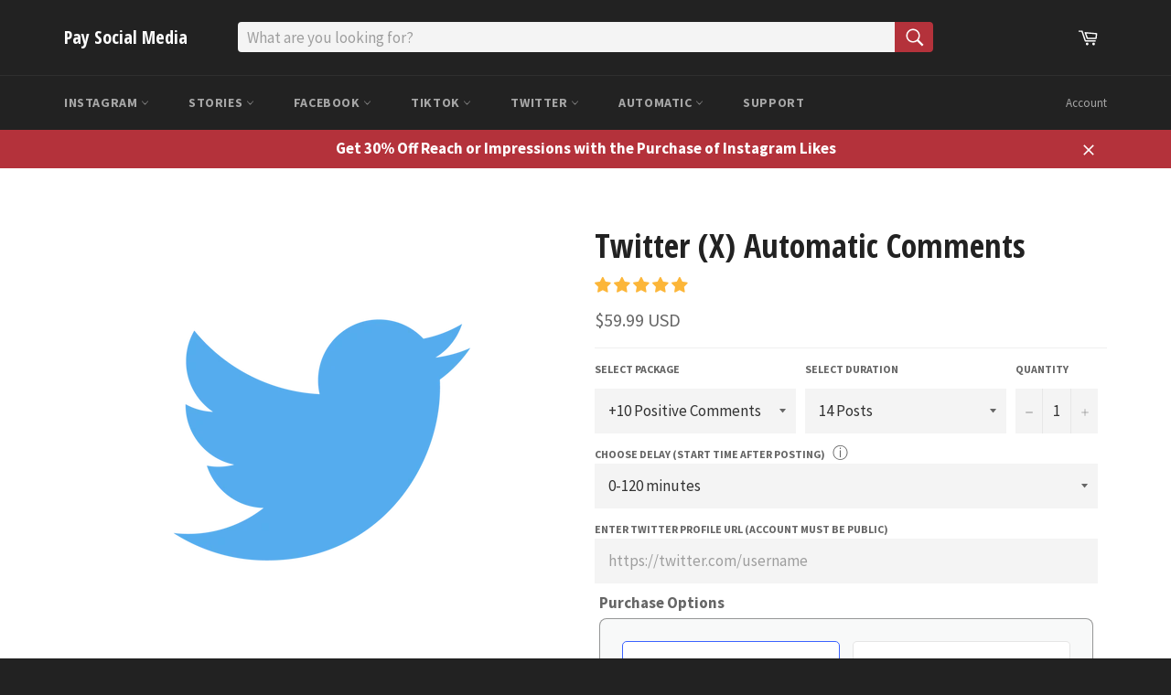

--- FILE ---
content_type: text/html; charset=utf-8
request_url: https://www.paysocialmedia.com/en-qa/products/twitter-automatic-comments
body_size: 51977
content:
<!doctype html>
<!--[if IE 9]> <html class="ie9 no-js" lang="en"> <![endif]-->
<!--[if (gt IE 9)|!(IE)]><!--> <html class="no-js" lang="en"> <!--<![endif]-->
<head>

  <script src="//d1liekpayvooaz.cloudfront.net/apps/customizery/customizery.js?shop=paysocialmedia.myshopify.com"></script>
  
  <meta charset="utf-8">
  <meta http-equiv="X-UA-Compatible" content="IE=edge,chrome=1">
  <meta name="viewport" content="width=device-width,initial-scale=1">
  <meta name="theme-color" content="#222222">

  
    <link rel="shortcut icon" href="//www.paysocialmedia.com/cdn/shop/files/Crown_32x32.png?v=1613169261" type="image/png">
  

  <link rel="canonical" href="https://www.paysocialmedia.com/en-qa/products/twitter-automatic-comments">
  <title>
  Buy Twitter (X) Automatic Comments | 100% Real &amp; Instant Delivery &ndash; Pay Social Media
  </title>

  
    <meta name="description" content="Buy Twitter (X) Automatic Comments for your posts - Get real instant high-quality comments from Pay Social Media with fast and guaranteed delivery on all service!">
  

  <!-- /snippets/social-meta-tags.liquid -->




<meta property="og:site_name" content="Pay Social Media">
<meta property="og:url" content="https://www.paysocialmedia.com/en-qa/products/twitter-automatic-comments">
<meta property="og:title" content="Twitter (X) Automatic Comments">
<meta property="og:type" content="product">
<meta property="og:description" content="Buy Twitter (X) Automatic Comments for your posts - Get real instant high-quality comments from Pay Social Media with fast and guaranteed delivery on all service!">

  <meta property="og:price:amount" content="59.99">
  <meta property="og:price:currency" content="USD">

<meta property="og:image" content="http://www.paysocialmedia.com/cdn/shop/products/Twitter_Automatic_Comments_1200x1200.png?v=1686863315">
<meta property="og:image:secure_url" content="https://www.paysocialmedia.com/cdn/shop/products/Twitter_Automatic_Comments_1200x1200.png?v=1686863315">


<meta name="twitter:card" content="summary_large_image">
<meta name="twitter:title" content="Twitter (X) Automatic Comments">
<meta name="twitter:description" content="Buy Twitter (X) Automatic Comments for your posts - Get real instant high-quality comments from Pay Social Media with fast and guaranteed delivery on all service!">


  <script>
    document.documentElement.className = document.documentElement.className.replace('no-js', 'js');
  </script>

  <link href="//www.paysocialmedia.com/cdn/shop/t/23/assets/theme.scss.css?v=161683681859286364151700151157" rel="stylesheet" type="text/css" media="all" />
  
  
  
  <link href="//fonts.googleapis.com/css?family=Source+Sans+Pro:400,700" rel="stylesheet" type="text/css" media="all" />


  
    
    
    <link href="//fonts.googleapis.com/css?family=Open+Sans+Condensed:400,700" rel="stylesheet" type="text/css" media="all" />
  



  <script>
    window.theme = window.theme || {};

    theme.strings = {
      stockAvailable: "1 available",
      addToCart: "Add to Cart",
      soldOut: "Sold Out",
      unavailable: "Unavailable",
      noStockAvailable: "The item could not be added to your cart because there are not enough in stock.",
      willNotShipUntil: "Will not ship until [date]",
      willBeInStockAfter: "Will be in stock after [date]",
      totalCartDiscount: "You're saving \u003cspan\u003e[savings]\u003c\/span\u003e",
      addressError: "Error looking up that address",
      addressNoResults: "No results for that address",
      addressQueryLimit: "You have exceeded the Google API usage limit. Consider upgrading to a \u003ca href=\"https:\/\/developers.google.com\/maps\/premium\/usage-limits\"\u003ePremium Plan\u003c\/a\u003e.",
      authError: "There was a problem authenticating your Google Maps API Key."
    };
  </script>

  <!--[if (gt IE 9)|!(IE)]><!--><script src="//www.paysocialmedia.com/cdn/shop/t/23/assets/lazysizes.min.js?v=56045284683979784691687440792" async="async"></script><!--<![endif]-->
  <!--[if lte IE 9]><script src="//www.paysocialmedia.com/cdn/shop/t/23/assets/lazysizes.min.js?v=56045284683979784691687440792"></script><![endif]-->

  

  <!--[if (gt IE 9)|!(IE)]><!--><script src="//www.paysocialmedia.com/cdn/shop/t/23/assets/vendor.js?v=39418018684300761971687440792" defer="defer"></script><!--<![endif]-->
  <!--[if lt IE 9]><script src="//www.paysocialmedia.com/cdn/shop/t/23/assets/vendor.js?v=39418018684300761971687440792"></script><![endif]-->

  
    <script>
      window.theme = window.theme || {};
      theme.moneyFormat = "\u003cspan class=money\u003e${{amount}} USD\u003c\/span\u003e";
    </script>
  


     <!--[if (gt IE 9)|!(IE)]><!--><script src="//www.paysocialmedia.com/cdn/shop/t/23/assets/theme.js?v=44745576804108363161700081282" defer="defer"></script><!--<![endif]-->
  <!--[if lte IE 9]><script src="//www.paysocialmedia.com/cdn/shop/t/23/assets/theme.js?v=44745576804108363161700081282"></script><![endif]-->

  <script>window.performance && window.performance.mark && window.performance.mark('shopify.content_for_header.start');</script><meta id="shopify-digital-wallet" name="shopify-digital-wallet" content="/30046734/digital_wallets/dialog">
<link rel="alternate" hreflang="x-default" href="https://www.paysocialmedia.com/products/twitter-automatic-comments">
<link rel="alternate" hreflang="en-AU" href="https://www.paysocialmedia.com/en-au/products/twitter-automatic-comments">
<link rel="alternate" hreflang="en-CA" href="https://www.paysocialmedia.com/en-ca/products/twitter-automatic-comments">
<link rel="alternate" hreflang="en-FR" href="https://www.paysocialmedia.com/en-fr/products/twitter-automatic-comments">
<link rel="alternate" hreflang="en-DE" href="https://www.paysocialmedia.com/en-de/products/twitter-automatic-comments">
<link rel="alternate" hreflang="en-IL" href="https://www.paysocialmedia.com/en-il/products/twitter-automatic-comments">
<link rel="alternate" hreflang="en-IT" href="https://www.paysocialmedia.com/en-it/products/twitter-automatic-comments">
<link rel="alternate" hreflang="en-JP" href="https://www.paysocialmedia.com/en-jp/products/twitter-automatic-comments">
<link rel="alternate" hreflang="en-NZ" href="https://www.paysocialmedia.com/en-nz/products/twitter-automatic-comments">
<link rel="alternate" hreflang="en-PT" href="https://www.paysocialmedia.com/en-pt/products/twitter-automatic-comments">
<link rel="alternate" hreflang="en-QA" href="https://www.paysocialmedia.com/en-qa/products/twitter-automatic-comments">
<link rel="alternate" hreflang="en-ES" href="https://www.paysocialmedia.com/en-es/products/twitter-automatic-comments">
<link rel="alternate" hreflang="en-CH" href="https://www.paysocialmedia.com/en-ch/products/twitter-automatic-comments">
<link rel="alternate" hreflang="en-AE" href="https://www.paysocialmedia.com/en-ae/products/twitter-automatic-comments">
<link rel="alternate" hreflang="en-GB" href="https://www.paysocialmedia.com/en-gb/products/twitter-automatic-comments">
<link rel="alternate" type="application/json+oembed" href="https://www.paysocialmedia.com/en-qa/products/twitter-automatic-comments.oembed">
<script async="async" src="/checkouts/internal/preloads.js?locale=en-QA"></script>
<script id="shopify-features" type="application/json">{"accessToken":"c30c7aad51740c63021608275c88f6b0","betas":["rich-media-storefront-analytics"],"domain":"www.paysocialmedia.com","predictiveSearch":true,"shopId":30046734,"locale":"en"}</script>
<script>var Shopify = Shopify || {};
Shopify.shop = "paysocialmedia.myshopify.com";
Shopify.locale = "en";
Shopify.currency = {"active":"USD","rate":"1.0"};
Shopify.country = "QA";
Shopify.theme = {"name":"Venture 1.0 Main | Bold V2 | June.22.23","id":132329504962,"schema_name":"Venture","schema_version":"4.1.0","theme_store_id":775,"role":"main"};
Shopify.theme.handle = "null";
Shopify.theme.style = {"id":null,"handle":null};
Shopify.cdnHost = "www.paysocialmedia.com/cdn";
Shopify.routes = Shopify.routes || {};
Shopify.routes.root = "/en-qa/";</script>
<script type="module">!function(o){(o.Shopify=o.Shopify||{}).modules=!0}(window);</script>
<script>!function(o){function n(){var o=[];function n(){o.push(Array.prototype.slice.apply(arguments))}return n.q=o,n}var t=o.Shopify=o.Shopify||{};t.loadFeatures=n(),t.autoloadFeatures=n()}(window);</script>
<script id="shop-js-analytics" type="application/json">{"pageType":"product"}</script>
<script defer="defer" async type="module" src="//www.paysocialmedia.com/cdn/shopifycloud/shop-js/modules/v2/client.init-shop-cart-sync_dlpDe4U9.en.esm.js"></script>
<script defer="defer" async type="module" src="//www.paysocialmedia.com/cdn/shopifycloud/shop-js/modules/v2/chunk.common_FunKbpTJ.esm.js"></script>
<script type="module">
  await import("//www.paysocialmedia.com/cdn/shopifycloud/shop-js/modules/v2/client.init-shop-cart-sync_dlpDe4U9.en.esm.js");
await import("//www.paysocialmedia.com/cdn/shopifycloud/shop-js/modules/v2/chunk.common_FunKbpTJ.esm.js");

  window.Shopify.SignInWithShop?.initShopCartSync?.({"fedCMEnabled":true,"windoidEnabled":true});

</script>
<script>(function() {
  var isLoaded = false;
  function asyncLoad() {
    if (isLoaded) return;
    isLoaded = true;
    var urls = ["\/\/d1liekpayvooaz.cloudfront.net\/apps\/customizery\/customizery.js?shop=paysocialmedia.myshopify.com","https:\/\/load.fomo.com\/api\/v1\/lbr7inoIKsM5BJgKaDwu0g\/load.js?shop=paysocialmedia.myshopify.com","https:\/\/cloudsearch-1f874.kxcdn.com\/shopify.js?srp=\/a\/search\u0026shop=paysocialmedia.myshopify.com","https:\/\/cdn.recovermycart.com\/scripts\/keepcart\/CartJS.min.js?shop=paysocialmedia.myshopify.com\u0026shop=paysocialmedia.myshopify.com","https:\/\/d3bt4yq3k408c5.cloudfront.net\/trafficguard.js?shop=paysocialmedia.myshopify.com","\/\/cdn.shopify.com\/s\/files\/1\/0875\/2064\/files\/easyslide.js?shop=paysocialmedia.myshopify.com","https:\/\/trustbadge.shopclimb.com\/files\/js\/dist\/trustbadge.min.js?shop=paysocialmedia.myshopify.com","https:\/\/omnisnippet1.com\/platforms\/shopify.js?source=scriptTag\u0026v=2025-05-15T12\u0026shop=paysocialmedia.myshopify.com"];
    for (var i = 0; i < urls.length; i++) {
      var s = document.createElement('script');
      s.type = 'text/javascript';
      s.async = true;
      s.src = urls[i];
      var x = document.getElementsByTagName('script')[0];
      x.parentNode.insertBefore(s, x);
    }
  };
  if(window.attachEvent) {
    window.attachEvent('onload', asyncLoad);
  } else {
    window.addEventListener('load', asyncLoad, false);
  }
})();</script>
<script id="__st">var __st={"a":30046734,"offset":-28800,"reqid":"d552c2af-81c2-4055-ada8-ff5afcc5a4e9-1765840525","pageurl":"www.paysocialmedia.com\/en-qa\/products\/twitter-automatic-comments","u":"d1e8f3eedd06","p":"product","rtyp":"product","rid":7372110627010};</script>
<script>window.ShopifyPaypalV4VisibilityTracking = true;</script>
<script id="captcha-bootstrap">!function(){'use strict';const t='contact',e='account',n='new_comment',o=[[t,t],['blogs',n],['comments',n],[t,'customer']],c=[[e,'customer_login'],[e,'guest_login'],[e,'recover_customer_password'],[e,'create_customer']],r=t=>t.map((([t,e])=>`form[action*='/${t}']:not([data-nocaptcha='true']) input[name='form_type'][value='${e}']`)).join(','),a=t=>()=>t?[...document.querySelectorAll(t)].map((t=>t.form)):[];function s(){const t=[...o],e=r(t);return a(e)}const i='password',u='form_key',d=['recaptcha-v3-token','g-recaptcha-response','h-captcha-response',i],f=()=>{try{return window.sessionStorage}catch{return}},m='__shopify_v',_=t=>t.elements[u];function p(t,e,n=!1){try{const o=window.sessionStorage,c=JSON.parse(o.getItem(e)),{data:r}=function(t){const{data:e,action:n}=t;return t[m]||n?{data:e,action:n}:{data:t,action:n}}(c);for(const[e,n]of Object.entries(r))t.elements[e]&&(t.elements[e].value=n);n&&o.removeItem(e)}catch(o){console.error('form repopulation failed',{error:o})}}const l='form_type',E='cptcha';function T(t){t.dataset[E]=!0}const w=window,h=w.document,L='Shopify',v='ce_forms',y='captcha';let A=!1;((t,e)=>{const n=(g='f06e6c50-85a8-45c8-87d0-21a2b65856fe',I='https://cdn.shopify.com/shopifycloud/storefront-forms-hcaptcha/ce_storefront_forms_captcha_hcaptcha.v1.5.2.iife.js',D={infoText:'Protected by hCaptcha',privacyText:'Privacy',termsText:'Terms'},(t,e,n)=>{const o=w[L][v],c=o.bindForm;if(c)return c(t,g,e,D).then(n);var r;o.q.push([[t,g,e,D],n]),r=I,A||(h.body.append(Object.assign(h.createElement('script'),{id:'captcha-provider',async:!0,src:r})),A=!0)});var g,I,D;w[L]=w[L]||{},w[L][v]=w[L][v]||{},w[L][v].q=[],w[L][y]=w[L][y]||{},w[L][y].protect=function(t,e){n(t,void 0,e),T(t)},Object.freeze(w[L][y]),function(t,e,n,w,h,L){const[v,y,A,g]=function(t,e,n){const i=e?o:[],u=t?c:[],d=[...i,...u],f=r(d),m=r(i),_=r(d.filter((([t,e])=>n.includes(e))));return[a(f),a(m),a(_),s()]}(w,h,L),I=t=>{const e=t.target;return e instanceof HTMLFormElement?e:e&&e.form},D=t=>v().includes(t);t.addEventListener('submit',(t=>{const e=I(t);if(!e)return;const n=D(e)&&!e.dataset.hcaptchaBound&&!e.dataset.recaptchaBound,o=_(e),c=g().includes(e)&&(!o||!o.value);(n||c)&&t.preventDefault(),c&&!n&&(function(t){try{if(!f())return;!function(t){const e=f();if(!e)return;const n=_(t);if(!n)return;const o=n.value;o&&e.removeItem(o)}(t);const e=Array.from(Array(32),(()=>Math.random().toString(36)[2])).join('');!function(t,e){_(t)||t.append(Object.assign(document.createElement('input'),{type:'hidden',name:u})),t.elements[u].value=e}(t,e),function(t,e){const n=f();if(!n)return;const o=[...t.querySelectorAll(`input[type='${i}']`)].map((({name:t})=>t)),c=[...d,...o],r={};for(const[a,s]of new FormData(t).entries())c.includes(a)||(r[a]=s);n.setItem(e,JSON.stringify({[m]:1,action:t.action,data:r}))}(t,e)}catch(e){console.error('failed to persist form',e)}}(e),e.submit())}));const S=(t,e)=>{t&&!t.dataset[E]&&(n(t,e.some((e=>e===t))),T(t))};for(const o of['focusin','change'])t.addEventListener(o,(t=>{const e=I(t);D(e)&&S(e,y())}));const B=e.get('form_key'),M=e.get(l),P=B&&M;t.addEventListener('DOMContentLoaded',(()=>{const t=y();if(P)for(const e of t)e.elements[l].value===M&&p(e,B);[...new Set([...A(),...v().filter((t=>'true'===t.dataset.shopifyCaptcha))])].forEach((e=>S(e,t)))}))}(h,new URLSearchParams(w.location.search),n,t,e,['guest_login'])})(!0,!0)}();</script>
<script integrity="sha256-52AcMU7V7pcBOXWImdc/TAGTFKeNjmkeM1Pvks/DTgc=" data-source-attribution="shopify.loadfeatures" defer="defer" src="//www.paysocialmedia.com/cdn/shopifycloud/storefront/assets/storefront/load_feature-81c60534.js" crossorigin="anonymous"></script>
<script data-source-attribution="shopify.dynamic_checkout.dynamic.init">var Shopify=Shopify||{};Shopify.PaymentButton=Shopify.PaymentButton||{isStorefrontPortableWallets:!0,init:function(){window.Shopify.PaymentButton.init=function(){};var t=document.createElement("script");t.src="https://www.paysocialmedia.com/cdn/shopifycloud/portable-wallets/latest/portable-wallets.en.js",t.type="module",document.head.appendChild(t)}};
</script>
<script data-source-attribution="shopify.dynamic_checkout.buyer_consent">
  function portableWalletsHideBuyerConsent(e){var t=document.getElementById("shopify-buyer-consent"),n=document.getElementById("shopify-subscription-policy-button");t&&n&&(t.classList.add("hidden"),t.setAttribute("aria-hidden","true"),n.removeEventListener("click",e))}function portableWalletsShowBuyerConsent(e){var t=document.getElementById("shopify-buyer-consent"),n=document.getElementById("shopify-subscription-policy-button");t&&n&&(t.classList.remove("hidden"),t.removeAttribute("aria-hidden"),n.addEventListener("click",e))}window.Shopify?.PaymentButton&&(window.Shopify.PaymentButton.hideBuyerConsent=portableWalletsHideBuyerConsent,window.Shopify.PaymentButton.showBuyerConsent=portableWalletsShowBuyerConsent);
</script>
<script data-source-attribution="shopify.dynamic_checkout.cart.bootstrap">document.addEventListener("DOMContentLoaded",(function(){function t(){return document.querySelector("shopify-accelerated-checkout-cart, shopify-accelerated-checkout")}if(t())Shopify.PaymentButton.init();else{new MutationObserver((function(e,n){t()&&(Shopify.PaymentButton.init(),n.disconnect())})).observe(document.body,{childList:!0,subtree:!0})}}));
</script>

<script>window.performance && window.performance.mark && window.performance.mark('shopify.content_for_header.end');</script>

  <!-- OrderLogic checkout restrictions ========================================= -->
  <script>
DEBUG_KEY = "__olDebug";

if (typeof olCreateCookie == 'undefined') {
    var olCreateCookie = function (name, value, days) {
        if (days) {
            var date = new Date();
            date.setTime(date.getTime() + (days * 24 * 60 * 60 * 1000));
            var expires = "; expires=" + date.toGMTString();
        }
        else var expires = "";
        document.cookie = name + "=" + JSON.stringify(value) + expires + "; path=/";
    };
}

if (typeof olReadCookie == 'undefined') {
    var olReadCookie = function (name) {
        var nameEQ = name + "=";
        var ca = document.cookie.split(';');
        // the cookie is being created, there is a problem with the following logic matching the name
        for (var i = 0; i < ca.length; i++) {
            var c = ca[i];
            while (c.charAt(0) == ' ') c = c.substring(1, c.length);
            if (c.indexOf(nameEQ) == 0) return JSON.parse(c.substring(nameEQ.length, c.length));
        }
        return;
    };
}

if (typeof getOlCacheBuster == 'undefined') {
    var getOlCacheBuster = function() {
        if ( typeof getOlCacheBuster.olCacheBuster == 'undefined') {
            scriptsArray = document.getElementsByTagName("script");
            for (var i=0; i<scriptsArray.length; i++) {
                cacheBusterArray = scriptsArray[i].innerHTML.match(/orderlogicapp.com\\\/embedded_js\\\/production_base.js\?(\d+)/);
                if (cacheBusterArray == null) {
                    cacheBusterArray = scriptsArray[i].src.match(/orderlogicapp.com\/embedded_js\/production_base.js\?(\d+)/);
                }
                if (cacheBusterArray != null) {
                    getOlCacheBuster.olCacheBuster = cacheBusterArray[1];
                    break;
                }
            }
        }
        return getOlCacheBuster.olCacheBuster;
    }
}

if (typeof ol_hostname == 'undefined') {
    var ol_hostname = 'www.orderlogicapp.com';
    var ol_debug = olReadCookie(DEBUG_KEY);
    if (window.location.search.replace("?", "").substring(0, 7) == 'olDebug') {
        ol_debug = window.location.search.replace("?olDebug=", "");
        if (ol_debug == 'false') ol_debug = false;
        olCreateCookie(DEBUG_KEY, ol_debug, null);
    }
    if (ol_debug) {
        ol_debug = ol_debug == 'true' ? 'dev.orderlogicapp.com' : ol_debug;
    }
}

var ol_cachebuster = getOlCacheBuster();
if (( typeof ol_cachebuster != 'undefined') || (ol_debug)) {
    if (typeof ol_script == 'undefined') {
        var ol_script = document.createElement('script');
        ol_script.type = 'text/javascript';
        ol_script.async = true;
        ol_script.src = "https://" + (ol_debug ? ol_debug : ol_hostname) + "/embedded_js/store.js?" + ol_cachebuster;
        document.head.appendChild(ol_script);
    }
}</script>


      <link href="//www.paysocialmedia.com/cdn/shop/t/23/assets/paymentfont.scss.css?v=94561821052307988261758665497" rel="stylesheet" type="text/css" media="all" />
    
<script src="//staticxx.s3.amazonaws.com/aio_stats_lib_v1.min.js?v=1.0"></script>  
<script src="//www.paysocialmedia.com/cdn/shop/t/23/assets/bsub.js?v=158520562351594542841687441054" type="text/javascript"></script>
<link href="//www.paysocialmedia.com/cdn/shop/t/23/assets/bsub.css?v=123080243802390461061687441060" rel="stylesheet" type="text/css" media="all" />
<link href="//www.paysocialmedia.com/cdn/shop/t/23/assets/bsub-custom.css?v=120050811956110432401687442073" rel="stylesheet" type="text/css" media="all" />
<script>
    // empty script tag to work around a platform issue where attributes of first script in file are scrubbed
</script>

<script id="bold-subscriptions-script" type="text/javascript">
    window.BOLD = window.BOLD || {};
    window.BOLD.subscriptions = window.BOLD.subscriptions || {};
    window.BOLD.subscriptions.classes = window.BOLD.subscriptions.classes || {};
    window.BOLD.subscriptions.patches = window.BOLD.subscriptions.patches || {};
    window.BOLD.subscriptions.patches.maxCheckoutRetries = window.BOLD.subscriptions.patches.maxCheckoutRetries || 200;
    window.BOLD.subscriptions.patches.currentCheckoutRetries = window.BOLD.subscriptions.patches.currentCheckoutRetries || 0;
    window.BOLD.subscriptions.patches.maxCashierPatchAttempts = window.BOLD.subscriptions.patches.maxCashierPatchAttempts || 200;
    window.BOLD.subscriptions.patches.currentCashierPatchAttempts = window.BOLD.subscriptions.patches.currentCashierPatchAttempts || 0;
    window.BOLD.subscriptions.config = window.BOLD.subscriptions.config || {};
    window.BOLD.subscriptions.config.platform = 'shopify';
    window.BOLD.subscriptions.config.shopDomain = 'paysocialmedia.myshopify.com';
    window.BOLD.subscriptions.config.customDomain = 'www.paysocialmedia.com';
    window.BOLD.subscriptions.config.shopIdentifier = '30046734';
        window.BOLD.subscriptions.config.appUrl = 'https://sub.boldapps.net';
    window.BOLD.subscriptions.config.currencyCode = 'USD';
    window.BOLD.subscriptions.config.checkoutType = 'shopify';
    window.BOLD.subscriptions.config.currencyFormat = "\u003Cspan class=money\u003E$\u0026#123;\u0026#123;amount}} USD\u003C\/span\u003E";
    window.BOLD.subscriptions.config.shopCurrencies = [{"id":5691,"currency":"USD","currency_format":"$\u0026#123;\u0026#123;amount}}","created_at":"2023-06-22 16:56:21","updated_at":"2023-06-22 16:56:21"}];
    window.BOLD.subscriptions.config.shopSettings = {"allow_msp_cancellation":true,"allow_msp_prepaid_renewal":true,"customer_can_pause_subscription":true,"customer_can_change_next_order_date":true,"customer_can_change_order_frequency":true,"customer_can_create_an_additional_order":true,"customer_can_add_products_to_existing_subscriptions":true,"show_currency_code":true,"stored_payment_method_policy":"required"};

    // TODO: Remove the isset with BS2-4659_improve_large_group_selection
            window.BOLD.subscriptions.config.cashierPluginOnlyMode = window.BOLD.subscriptions.config.cashierPluginOnlyMode || false;
    if (window.BOLD.subscriptions.config.waitForCheckoutLoader === undefined) {
        window.BOLD.subscriptions.config.waitForCheckoutLoader = true;
    }

    window.BOLD.subscriptions.config.addToCartFormSelectors = window.BOLD.subscriptions.config.addToCartFormSelectors || [];
    window.BOLD.subscriptions.config.addToCartButtonSelectors = window.BOLD.subscriptions.config.addToCartButtonSelectors || [];
    window.BOLD.subscriptions.config.widgetInsertBeforeSelectors = window.BOLD.subscriptions.config.widgetInsertBeforeSelectors || [];
    window.BOLD.subscriptions.config.quickAddToCartButtonSelectors = window.BOLD.subscriptions.config.quickAddToCartButtonSelectors || [];
    window.BOLD.subscriptions.config.cartElementSelectors = window.BOLD.subscriptions.config.cartElementSelectors || [];
    window.BOLD.subscriptions.config.cartTotalElementSelectors = window.BOLD.subscriptions.config.cartTotalElementSelectors || [];
    window.BOLD.subscriptions.config.lineItemSelectors = window.BOLD.subscriptions.config.lineItemSelectors || [];
    window.BOLD.subscriptions.config.lineItemNameSelectors = window.BOLD.subscriptions.config.lineItemNameSelectors || [];
    window.BOLD.subscriptions.config.checkoutButtonSelectors = window.BOLD.subscriptions.config.checkoutButtonSelectors || [];

    window.BOLD.subscriptions.config.featureFlags = window.BOLD.subscriptions.config.featureFlags || ["sub-1910-fixed-shipping-shopifycheckout","BS2-4293-skip-tx-fee-eq-zero","BE-488-future-orders-for-fixed-billing","BE-811-add-url-params-to-update-bp-subscription","BE-514-billing-address-from-payment-method"];
    window.BOLD.subscriptions.config.subscriptionProcessingFrequency = '60';
    window.BOLD.subscriptions.config.requireMSPInitialLoadingMessage = true;
    window.BOLD.subscriptions.data = window.BOLD.subscriptions.data || {};

    // Interval text markup template
    window.BOLD.subscriptions.config.lineItemPropertyListSelectors = window.BOLD.subscriptions.config.lineItemPropertyListSelectors || [];
    window.BOLD.subscriptions.config.lineItemPropertyListSelectors.push('dl.definitionList');
    window.BOLD.subscriptions.config.lineItemPropertyListTemplate = window.BOLD.subscriptions.config.lineItemPropertyListTemplate || '<dl class="definitionList"></dl>';
    window.BOLD.subscriptions.config.lineItemPropertyTemplate = window.BOLD.subscriptions.config.lineItemPropertyTemplate || '<dt class="definitionList-key">\:</dt><dd class="definitionList-value">\</dd>';

    // Discount text markup template
    window.BOLD.subscriptions.config.discountItemTemplate = window.BOLD.subscriptions.config.discountItemTemplate || '<div class="bold-subscriptions-discount"><div class="bold-subscriptions-discount__details">\</div><div class="bold-subscriptions-discount__total">\</div></div>';


    // Constants in XMLHttpRequest are not reliable, so we will create our own
    // reference: https://developer.mozilla.org/en-US/docs/Web/API/XMLHttpRequest/readyState
    window.BOLD.subscriptions.config.XMLHttpRequest = {
        UNSENT:0,            // Client has been created. open() not called yet.
        OPENED: 1,           // open() has been called.
        HEADERS_RECEIVED: 2, // send() has been called, and headers and status are available.
        LOADING: 3,          // Downloading; responseText holds partial data.
        DONE: 4              // The operation is complete.
    };

    window.BOLD.subscriptions.config.assetBaseUrl = 'https://sub.boldapps.net';
    if (window.localStorage && window.localStorage.getItem('boldSubscriptionsAssetBaseUrl')) {
        window.BOLD.subscriptions.config.assetBaseUrl = window.localStorage.getItem('boldSubscriptionsAssetBaseUrl')
    }

    window.BOLD.subscriptions.data.subscriptionGroups = [];
    if (localStorage && localStorage.getItem('boldSubscriptionsSubscriptionGroups')) {
        window.BOLD.subscriptions.data.subscriptionGroups = JSON.parse(localStorage.getItem('boldSubscriptionsSubscriptionGroups'));
    } else {
        window.BOLD.subscriptions.data.subscriptionGroups = [{"id":34003,"billing_rules":[{"id":77241,"subscription_group_id":34003,"interval_name":"Order will process every 30 days","billing_rule":"FREQ=DAILY;INTERVAL=30","custom_billing_rule":""}],"is_subscription_only":false,"allow_prepaid":false,"is_prepaid_only":false,"should_continue_prepaid":true,"continue_prepaid_type":"as_prepaid","prepaid_durations":[{"id":33703,"subscription_group_id":34003,"total_duration":1,"discount_type":"percentage","discount_value":0}],"selection_options":[{"platform_entity_id":"711007961134"}],"discount_type":"percentage","percent_discount":5,"fixed_discount":0,"can_add_to_cart":true},{"id":34005,"billing_rules":[{"id":77243,"subscription_group_id":34005,"interval_name":"Order will process every 30 days","billing_rule":"FREQ=DAILY;INTERVAL=30","custom_billing_rule":""}],"is_subscription_only":false,"allow_prepaid":false,"is_prepaid_only":false,"should_continue_prepaid":true,"continue_prepaid_type":"as_prepaid","prepaid_durations":[{"id":33705,"subscription_group_id":34005,"total_duration":1,"discount_type":"percentage","discount_value":0}],"selection_options":[{"platform_entity_id":"499021283374"},{"platform_entity_id":"725395374126"},{"platform_entity_id":"779023745070"},{"platform_entity_id":"1487371501614"},{"platform_entity_id":"1644239847470"},{"platform_entity_id":"1832826503214"},{"platform_entity_id":"4638146953306"},{"platform_entity_id":"4685300138074"},{"platform_entity_id":"7470732738754"},{"platform_entity_id":"7593683845314"},{"platform_entity_id":"7656853504194"}],"discount_type":"percentage","percent_discount":5,"fixed_discount":0,"can_add_to_cart":true},{"id":34006,"billing_rules":[{"id":77244,"subscription_group_id":34006,"interval_name":"Order will process every 30 days","billing_rule":"FREQ=DAILY;INTERVAL=30","custom_billing_rule":""}],"is_subscription_only":false,"allow_prepaid":false,"is_prepaid_only":false,"should_continue_prepaid":true,"continue_prepaid_type":"as_prepaid","prepaid_durations":[{"id":33706,"subscription_group_id":34006,"total_duration":1,"discount_type":"percentage","discount_value":0}],"selection_options":[{"platform_entity_id":"4591178743898"},{"platform_entity_id":"6541503004866"},{"platform_entity_id":"6541522632898"},{"platform_entity_id":"6541565493442"},{"platform_entity_id":"7445685960898"}],"discount_type":"percentage","percent_discount":5,"fixed_discount":0,"can_add_to_cart":true},{"id":34007,"billing_rules":[{"id":77245,"subscription_group_id":34007,"interval_name":"Order will process every 30 days","billing_rule":"FREQ=DAILY;INTERVAL=30","custom_billing_rule":""}],"is_subscription_only":false,"allow_prepaid":false,"is_prepaid_only":false,"should_continue_prepaid":true,"continue_prepaid_type":"as_prepaid","prepaid_durations":[{"id":33707,"subscription_group_id":34007,"total_duration":1,"discount_type":"percentage","discount_value":0}],"selection_options":[{"platform_entity_id":"1486446919726"},{"platform_entity_id":"1486515208238"},{"platform_entity_id":"5242416136342"},{"platform_entity_id":"7367661945026"},{"platform_entity_id":"7372110627010"}],"discount_type":"percentage","percent_discount":5,"fixed_discount":0,"can_add_to_cart":true},{"id":34008,"billing_rules":[{"id":77246,"subscription_group_id":34008,"interval_name":"Order will process every 30 days","billing_rule":"FREQ=DAILY;INTERVAL=30","custom_billing_rule":""},{"id":77247,"subscription_group_id":34008,"interval_name":"Order will process every 60 days","billing_rule":"FREQ=DAILY;INTERVAL=60","custom_billing_rule":""},{"id":77248,"subscription_group_id":34008,"interval_name":"Order will process every 90 days","billing_rule":"FREQ=DAILY;INTERVAL=90","custom_billing_rule":""}],"is_subscription_only":false,"allow_prepaid":false,"is_prepaid_only":false,"should_continue_prepaid":true,"continue_prepaid_type":"as_prepaid","prepaid_durations":[{"id":33708,"subscription_group_id":34008,"total_duration":1,"discount_type":"percentage","discount_value":0}],"selection_options":[{"platform_entity_id":"718510686254"}],"discount_type":"no_discount","percent_discount":0,"fixed_discount":0,"can_add_to_cart":true}];
    }

    window.BOLD.subscriptions.isFeatureFlagEnabled = function (featureFlag) {
        for (var i = 0; i < window.BOLD.subscriptions.config.featureFlags.length; i++) {
            if (window.BOLD.subscriptions.config.featureFlags[i] === featureFlag){
                return true;
            }
        }
        return false;
    }

    window.BOLD.subscriptions.logger = {
        tag: "bold_subscriptions",
        // the bold subscriptions log level
        // 0 - errors (default)
        // 1 - warnings + errors
        // 2 - info + warnings + errors
        // use window.localStorage.setItem('boldSubscriptionsLogLevel', x) to set the log level
        levels: {
            ERROR: 0,
            WARN: 1,
            INFO: 2,
        },
        level: parseInt((window.localStorage && window.localStorage.getItem('boldSubscriptionsLogLevel')) || "0", 10),
        _log: function(callArgs, level) {
            if (!window.console) {
                return null;
            }

            if (window.BOLD.subscriptions.logger.level < level) {
                return;
            }

            var params = Array.prototype.slice.call(callArgs);
            params.unshift(window.BOLD.subscriptions.logger.tag);

            switch (level) {
                case window.BOLD.subscriptions.logger.levels.INFO:
                    console.info.apply(null, params);
                    return;
                case window.BOLD.subscriptions.logger.levels.WARN:
                    console.warn.apply(null, params);
                    return;
                case window.BOLD.subscriptions.logger.levels.ERROR:
                    console.error.apply(null, params);
                    return;
                default:
                    console.log.apply(null, params);
                    return;
            }
        },
        info: function() {
            window.BOLD.subscriptions.logger._log(arguments, window.BOLD.subscriptions.logger.levels.INFO);
        },
        warn: function() {
            window.BOLD.subscriptions.logger._log(arguments, window.BOLD.subscriptions.logger.levels.WARN);
        },
        error: function() {
            window.BOLD.subscriptions.logger._log(arguments, window.BOLD.subscriptions.logger.levels.ERROR);
        }
    }

    window.BOLD.subscriptions.shouldLoadSubscriptionGroupFromAPI = function() {
        return window.BOLD.subscriptions.config.loadSubscriptionGroupFrom === window.BOLD.subscriptions.config.loadSubscriptionGroupFromTypes['BSUB_API'];
    }

    window.BOLD.subscriptions.getSubscriptionGroupFromProductId = function (productId) {
        var data = window.BOLD.subscriptions.data;
        var foundGroup = null;
        for (var i = 0; i < data.subscriptionGroups.length; i += 1) {
            var subscriptionGroup = data.subscriptionGroups[i];
            for (var j = 0; j < subscriptionGroup.selection_options.length; j += 1) {
                var selectionOption = subscriptionGroup.selection_options[j];
                if (selectionOption.platform_entity_id === productId.toString()) {
                    foundGroup = subscriptionGroup;
                    break;
                }
            }
            if (foundGroup) {
                break;
            }
        }
        return foundGroup;
    };

    window.BOLD.subscriptions.getSubscriptionGroupById = function(subGroupId) {
        var subscriptionGroups = window.BOLD.subscriptions.data.subscriptionGroups;

        for (var i = 0; i < subscriptionGroups.length; i += 1) {
            var subGroup = subscriptionGroups[i];
            if (subGroup.id === subGroupId) {
                return subGroup;
            }
        }

        return null;
    };

    window.BOLD.subscriptions.addSubscriptionGroup = function (subscriptionGroup) {
        if(!window.BOLD.subscriptions.getSubscriptionGroupById(subscriptionGroup.id))
        {
            window.BOLD.subscriptions.data.subscriptionGroups.push(subscriptionGroup);
        }
    }

    window.BOLD.subscriptions.getSubscriptionGroupPrepaidDurationById = function(subscriptionGroupId, prepaidDurationId) {
        var subscriptionGroup = window.BOLD.subscriptions.getSubscriptionGroupById(subscriptionGroupId);

        if (
            !subscriptionGroup
            || !subscriptionGroup.prepaid_durations
            || !subscriptionGroup.prepaid_durations.length
        ) {
            return null;
        }

        for (var i = 0; i < subscriptionGroup.prepaid_durations.length; i++) {
            var prepaidDuration = subscriptionGroup.prepaid_durations[i];
            if (prepaidDuration.id === prepaidDurationId) {
                return prepaidDuration;
            }
        }

        return null;
    }

    window.BOLD.subscriptions.getSubscriptionGroupBillingRuleById = function(subGroup, billingRuleId) {
        for (var i = 0; i < subGroup.billing_rules.length; i += 1) {
            var billingRule = subGroup.billing_rules[i];
            if (billingRule.id === billingRuleId) {
                return billingRule;
            }
        }

        return null;
    };

    window.BOLD.subscriptions.toggleDisabledAddToCartButtons = function(d) {
        var addToCartForms = document.querySelectorAll(window.BOLD.subscriptions.config.addToCartFormSelectors.join(','));
        var disable = !!d;
        for (var i = 0; i < addToCartForms.length; i++) {
            var addToCartForm = addToCartForms[i];
            var productId = window.BOLD.subscriptions.getProductIdFromAddToCartForm(addToCartForm);
            var subscriptionGroup = window.BOLD.subscriptions.getSubscriptionGroupFromProductId(productId);

            if(window.BOLD.subscriptions.isFeatureFlagEnabled('BS2-4659_improve_large_group_selection') ) {
                if (subscriptionGroup || window.BOLD.subscriptions.shouldLoadSubscriptionGroupFromAPI()) {
                    var addToCartButtons = addToCartForm.querySelectorAll(window.BOLD.subscriptions.config.addToCartButtonSelectors.join(','));
                    for (var j = 0; j < addToCartButtons.length; j++) {
                        var addToCartButton = addToCartButtons[j];
                        var toggleAction = disable ?  addToCartButton.setAttribute : addToCartButton.removeAttribute;

                        addToCartButton.disabled = disable;
                        toggleAction.call(addToCartButton, 'data-disabled-by-subscriptions', disable);
                    }
                }
            } else {
                if (subscriptionGroup) {
                    var addToCartButtons = addToCartForm.querySelectorAll(window.BOLD.subscriptions.config.addToCartButtonSelectors.join(','));
                    for (var j = 0; j < addToCartButtons.length; j++) {
                        var addToCartButton = addToCartButtons[j];
                        var toggleAction = disable ?  addToCartButton.setAttribute : addToCartButton.removeAttribute;

                        addToCartButton.disabled = disable;
                        toggleAction.call(addToCartButton, 'data-disabled-by-subscriptions', disable);
                    }
                }
            }

        }
    };

    window.BOLD.subscriptions.disableAddToCartButtons = function () {
        // only disable the add to cart buttons if the app isn't loaded yet
        if (!window.BOLD.subscriptions.app) {
            window.BOLD.subscriptions.toggleDisabledAddToCartButtons(true);
        } else {
            window.BOLD.subscriptions.enableAddToCartButtons();
        }
    };

    window.BOLD.subscriptions.enableAddToCartButtons = function () {
        document.removeEventListener('click', window.BOLD.subscriptions.preventSubscriptionAddToCart);
        window.BOLD.subscriptions.toggleDisabledAddToCartButtons(false);
    };

    window.BOLD.subscriptions.toggleDisabledCheckoutButtons = function(d) {
        var checkoutButtons = document.querySelectorAll(window.BOLD.subscriptions.config.checkoutButtonSelectors.join(','));
        var disable = !!d;
        for (var i = 0; i < checkoutButtons.length; i++) {
            var checkoutButton = checkoutButtons[i];
            var toggleAction = disable ? checkoutButton.setAttribute : checkoutButton.removeAttribute;

            checkoutButton.disabled = disable;
            toggleAction.call(checkoutButton, 'data-disabled-by-subscriptions', disable);
        }
    }

    window.BOLD.subscriptions.disableCheckoutButtons = function() {
        // only disable the checkout buttons if the app isn't loaded yet
        if (!window.BOLD.subscriptions.app) {
            window.BOLD.subscriptions.toggleDisabledCheckoutButtons(true);
        } else {
            window.BOLD.subscriptions.enableCheckoutButtons();
        }
    }

    window.BOLD.subscriptions.enableCheckoutButtons = function() {
        document.removeEventListener('click', window.BOLD.subscriptions.preventCheckout);
        window.BOLD.subscriptions.toggleDisabledCheckoutButtons(false);
    }

    window.BOLD.subscriptions.hasSuccessfulAddToCarts = function() {
        if (typeof(Storage) !== "undefined") {
            var successfulAddToCarts = JSON.parse(
                window.localStorage.getItem('boldSubscriptionsSuccessfulAddToCarts') || '[]'
            );
            if (successfulAddToCarts.length > 0) {
                return true;
            }
        }

        return false;
    }

    window.BOLD.subscriptions.hasPendingAddToCarts = function() {
        if (typeof(Storage) !== "undefined") {
            var pendingAddToCarts = JSON.parse(
                window.localStorage.getItem('boldSubscriptionsPendingAddToCarts') || '[]'
            );
            if (pendingAddToCarts.length > 0) {
                return true;
            }
        }

        return false;
    }

    window.BOLD.subscriptions.addJSAsset = function(src, deferred) {
        var scriptTag = document.getElementById('bold-subscriptions-script');
        var jsElement = document.createElement('script');
        jsElement.type = 'text/javascript';
        jsElement.src = src;
        if (deferred) {
           jsElement.defer = true;
        }
        scriptTag.parentNode.insertBefore(jsElement, scriptTag);
    };

    window.BOLD.subscriptions.addCSSAsset = function(href) {
        var scriptTag = document.getElementById('bold-subscriptions-script');
        var cssElement = document.createElement('link');
        cssElement.href = href;
        cssElement.rel = 'stylesheet';
        scriptTag.parentNode.insertBefore(cssElement, scriptTag);
    };

    window.BOLD.subscriptions.loadStorefrontAssets = function loadStorefrontAssets() {
        var assets = window.BOLD.subscriptions.config.assets;
        window.BOLD.subscriptions.addCSSAsset(window.BOLD.subscriptions.config.assetBaseUrl + '/static/' + assets['storefront.css']);
        window.BOLD.subscriptions.addJSAsset(window.BOLD.subscriptions.config.assetBaseUrl + '/static/' + assets['storefront.js'], false);
    };

    window.BOLD.subscriptions.loadCustomerPortalAssets = function loadCustomerPortalAssets() {
        var assets = window.BOLD.subscriptions.config.assets;
        window.BOLD.subscriptions.addCSSAsset(window.BOLD.subscriptions.config.assetBaseUrl + '/static/' + assets['customer_portal.css']);
        window.BOLD.subscriptions.addJSAsset(window.BOLD.subscriptions.config.assetBaseUrl + '/static/' + assets['customer_portal.js'], true);
    };

    window.BOLD.subscriptions.processManifest = function() {
        if (!window.BOLD.subscriptions.processedManifest) {
            window.BOLD.subscriptions.processedManifest = true;
            window.BOLD.subscriptions.config.assets = JSON.parse(this.responseText);

                        window.BOLD.subscriptions.loadCustomerPortalAssets();
        }
    };

    window.BOLD.subscriptions.addInitialLoadingMessage = function() {
        var customerPortalNode = document.getElementById('customer-portal-root');
        if (customerPortalNode && window.BOLD.subscriptions.config.requireMSPInitialLoadingMessage) {
            customerPortalNode.innerHTML = '<div class="bold-subscriptions-loader-container"><div class="bold-subscriptions-loader"></div></div>';
        }
    }

    window.BOLD.subscriptions.contentLoaded = function() {
        window.BOLD.subscriptions.data.contentLoadedEventTriggered = true;
        window.BOLD.subscriptions.addInitialLoadingMessage();
            };

    window.BOLD.subscriptions.preventSubscriptionAddToCart = function(e) {
        if (e.target.matches(window.BOLD.subscriptions.config.addToCartButtonSelectors.join(',')) && e.target.form) {
            var productId = window.BOLD.subscriptions.getProductIdFromAddToCartForm(e.target.form);
            var subscriptionGroup = window.BOLD.subscriptions.getSubscriptionGroupFromProductId(productId);
            if(window.BOLD.subscriptions.isFeatureFlagEnabled('BS2-4659_improve_large_group_selection'))
            {
                if (subscriptionGroup || window.BOLD.subscriptions.shouldLoadSubscriptionGroupFromAPI()) {
                    // This code prevents products in subscription groups from being added to the cart before the
                    // Subscriptions app fully loads. Once the subscriptions app loads it will re-enable the
                    // buttons. Use window.BOLD.subscriptions.enableAddToCartButtons enable them manually.
                    e.preventDefault();
                    return false;
                }
            } else {
                if (subscriptionGroup) {
                    // This code prevents products in subscription groups from being added to the cart before the
                    // Subscriptions app fully loads. Once the subscriptions app loads it will re-enable the
                    // buttons. Use window.BOLD.subscriptions.enableAddToCartButtons enable them manually.
                    e.preventDefault();
                    return false;
                }
            }

        }
    };

    window.BOLD.subscriptions.preventCheckout = function(e) {
        if (
            e.target.matches(window.BOLD.subscriptions.config.checkoutButtonSelectors.join(','))
            && (window.BOLD.subscriptions.hasSuccessfulAddToCarts() || window.BOLD.subscriptions.hasPendingAddToCarts())
        ) {
            // This code prevents checkouts on the shop until the Subscriptions app fully loads.
            // When the Subscriptions app is ready it will enable the checkout buttons itself.
            // Use window.BOLD.subscriptions.enableCheckoutButtons to enable them manually.
            e.preventDefault();
            return false;
        }
    }

        document.addEventListener('DOMContentLoaded', window.BOLD.subscriptions.contentLoaded);

    if (!Element.prototype.matches) {
        Element.prototype.matches =
            Element.prototype.matchesSelector ||
            Element.prototype.mozMatchesSelector ||
            Element.prototype.msMatchesSelector ||
            Element.prototype.oMatchesSelector ||
            Element.prototype.webkitMatchesSelector ||
            function(s) {
                var matches = (this.document || this.ownerDocument).querySelectorAll(s),
                    i = matches.length;
                while (--i >= 0 && matches.item(i) !== this) {}
                return i > -1;
            };
    }

    if (!Element.prototype.closest) {
        Element.prototype.closest = function(s) {
            var el = this;

            do {
                if (Element.prototype.matches.call(el, s)) return el;
                el = el.parentElement || el.parentNode;
            } while (el !== null && el.nodeType === 1);
            return null;
        };
    }

    window.BOLD.subscriptions.setVisibilityOfAdditionalCheckoutButtons = function (isVisible) {
        if (window.BOLD.subscriptions.config.additionalCheckoutSelectors === undefined) {
            return;
        }

        var selectors = window.BOLD.subscriptions.config.additionalCheckoutSelectors;

        for (var i = 0; i < selectors.length; i++) {
            var elements = document.querySelectorAll(selectors[i]);

            for (var j = 0; j < elements.length; j++) {
                elements[j].style.display = isVisible ? 'block' : 'none';
            }
        }
    }

    window.BOLD.subscriptions.hideAdditionalCheckoutButtons = function() {
        window.BOLD.subscriptions.setVisibilityOfAdditionalCheckoutButtons(false);
    };

    window.BOLD.subscriptions.showAdditionalCheckoutButtons = function() {
        window.BOLD.subscriptions.setVisibilityOfAdditionalCheckoutButtons(true);
    };

    window.BOLD.subscriptions.enhanceMspUrls = function(data) {
        var mspUrl = 'https://sub.boldapps.net/shop/16735/customer_portal';
        var elements = document.querySelectorAll("a[href='"+mspUrl+"']");

        if(!elements.length || !data.success) {
            return;
        }

        for (var i = 0; i < elements.length; i++) {
            elements[i].href = elements[i].href + "?jwt="+data.value.jwt+"&customerId="+data.value.customerId;
        }
    };

    window.addEventListener('load', function () {
        window.BOLD.subscriptions.getJWT(window.BOLD.subscriptions.enhanceMspUrls);
    });

    // This will be called immediately
    // Use this anonymous function to avoid polluting the global namespace
    (function() {
        var xhr = new XMLHttpRequest();
        xhr.addEventListener('load', window.BOLD.subscriptions.processManifest);
        xhr.open('GET', window.BOLD.subscriptions.config.assetBaseUrl + '/static/manifest.json?t=' + (new Date()).getTime());
        xhr.send();
    })()

    window.BOLD.subscriptions.patches.patchCashier = function() {
        if (window.BOLD && window.BOLD.checkout) {
            window.BOLD.checkout.disable();
            window.BOLD.checkout.listenerFn = window.BOLD.subscriptions.patches.cashierListenerFn;
            window.BOLD.checkout.enable();
        } else if (window.BOLD.subscriptions.patches.currentCashierPatchAttempts < window.BOLD.subscriptions.patches.maxCashierPatchAttempts) {
            window.BOLD.subscriptions.patches.currentCashierPatchAttempts++;
            setTimeout(window.BOLD.subscriptions.patches.patchCashier, 100);
        }
    };

    window.BOLD.subscriptions.patches.finishCheckout = function(event, form, cart) {
        window.BOLD.subscriptions.patches.currentCheckoutRetries++;

        if (!window.BOLD.subscriptions.app
            && window.BOLD.subscriptions.patches.currentCheckoutRetries < window.BOLD.subscriptions.patches.maxCheckoutRetries
        ) {
            setTimeout(function () { window.BOLD.subscriptions.patches.finishCheckout(event, form, cart); }, 100);
            return;
        } else if (window.BOLD.subscriptions.app) {
            window.BOLD.subscriptions.patches.currentCheckoutRetries = 0;
            window.BOLD.subscriptions.app.addCartParams(form, cart);
        }

        var noSubscriptions = false;
        if ((window.BOLD.subscriptions.app && window.BOLD.subscriptions.app.successfulAddToCarts.length === 0)
            || !window.BOLD.subscriptions.app
        ) {
            noSubscriptions = true;
            event.target.dataset.cashierConfirmedNoPlugins = true;

            if (window.BOLD.subscriptions.setCashierFeatureToken) {
                window.BOLD.subscriptions.setCashierFeatureToken(false);
            }
        }

        if ((noSubscriptions && window.BOLD.subscriptions.config.cashierPluginOnlyMode)
            || (typeof BOLD.checkout.isFeatureRequired === 'function' && !BOLD.checkout.isFeatureRequired())
        ) {
            // send them to the original checkout when in plugin only mode
            // and either BSUB is there but there are no subscription products
            // or BSUB isn't there at all
            if (form.dataset.old_form_action) {
                form.action = form.dataset.old_form_action;
            }
            event.target.click();
        } else {
            // sends them to Cashier since BSUB got a chance to add it's stuff
            // and plugin only mode is not enabled
            form.submit();
        }
    };
</script>

<script id="bold-subscriptions-platform-script" type="text/javascript">
    window.BOLD.subscriptions.config.shopPlatformId = '30046734';
    window.BOLD.subscriptions.config.appSlug = 'subscriptions';

    window.BOLD = window.BOLD || {};
    window.BOLD.subscriptions = window.BOLD.subscriptions || {};
    window.BOLD.subscriptions.data = window.BOLD.subscriptions.data || {};
    window.BOLD.subscriptions.data.platform = window.BOLD.subscriptions.data.platform || {};
    window.BOLD.subscriptions.data.platform.customer = { id: '' };
    window.BOLD.subscriptions.data.platform.product = {"id":7372110627010,"title":"Twitter (X) Automatic Comments","handle":"twitter-automatic-comments","description":"\u003ch3\u003e\u003cstrong\u003eTwitter (X) Automatic Comments Service Description\u003cbr\u003e\u003c\/strong\u003e\u003c\/h3\u003e\n\u003cdiv\u003e\n\u003cp\u003eGet Automatic Twitter comments on all your new posts by selecting a package, service duration, and\u003cstrong\u003e\u003cspan\u003e \u003c\/span\u003eadding your Twitter profile's URL to the field provided\u003c\/strong\u003e.\u003c\/p\u003e\n\u003cp\u003e\u003cstrong\u003e\u003cspan\u003e🌏 Worldwide\u003c\/span\u003e Random\/Positive Comments\u003c\/strong\u003e\u003cspan\u003e \u003c\/span\u003e- Twitter random positive post comments from worldwide countries, mixed genders. Comments are positive words but may not be related to your post or content.\u003cbr\u003e\u003cmeta charset=\"utf-8\"\u003e*Service delivers to your new tweeted posts only. Retweeted posts are not included.\u003cbr\u003e\u003c\/p\u003e\n\u003c\/div\u003e\n\u003cdiv\u003e\n\u003ch3\u003e\u003cstrong\u003eWhy\u003cspan\u003e \u003c\/span\u003eBuy Twitter (X) Automatic Post Comments?\u003c\/strong\u003e\u003c\/h3\u003e\n\u003cp\u003ePersonal and business accounts are looking for a convenient way to increase their credibility and visibility. Purchasing Twitter Comments on your post has the potential to increase the traffic to your profile and increase your popularity within a short period of time. New Twitter pages and profiles can also get a boost by purchasing Twitter comments. Your profile will be ranked high up on the platform and you will get the opportunity to gain more followers and active users as well.\u003c\/p\u003e\n\u003c\/div\u003e\n\u003ch3\u003eIs Buying Twitter (X) Automatic Comments Safe?\u003c\/h3\u003e\n\u003cp\u003eYes, it is safe. We take multiple measures to ensure your account's safety and your confidentiality. We don't ask for your password or login credentials and never violate Twitter's terms of service. We have thousands of satisfied clients from all over the world that love our Twitter Automatic Comments services and keep ordering more!\u003c\/p\u003e\n\u003ch3\u003eCan\u003cspan\u003e \u003c\/span\u003eI Get a Free Trial?\u003c\/h3\u003e\n\u003cp\u003e\u003cspan\u003eAbsolutely! We offer free test samples for most services. \u003c\/span\u003eTry 10 comments for free by messaging\u003cspan\u003e \u003c\/span\u003e\u003ca title=\"Support Pay Social Media\" href=\"https:\/\/www.paysocialmedia.com\/pages\/support\"\u003esupport\u003c\/a\u003e\u003cspan\u003e \u003c\/span\u003ewith your Twitter post link and service request.\u003c\/p\u003e","published_at":"2022-04-30T06:30:05-07:00","created_at":"2022-04-30T05:55:57-07:00","vendor":"Pay Social Media","type":"Twitter","tags":["Automatic Services","Twitter","Twitter Automatic","Twitter Automatic Comments","Twitter Comments","X"],"price":5999,"price_min":5999,"price_max":59999,"available":true,"price_varies":true,"compare_at_price":null,"compare_at_price_min":0,"compare_at_price_max":0,"compare_at_price_varies":false,"variants":[{"id":41945385992386,"title":"+10 Positive Comments \/ 14 Posts","option1":"+10 Positive Comments","option2":"14 Posts","option3":null,"sku":"twitterautocomments10x14","requires_shipping":false,"taxable":false,"featured_image":null,"available":true,"name":"Twitter (X) Automatic Comments - +10 Positive Comments \/ 14 Posts","public_title":"+10 Positive Comments \/ 14 Posts","options":["+10 Positive Comments","14 Posts"],"price":5999,"weight":0,"compare_at_price":null,"inventory_management":null,"barcode":null,"requires_selling_plan":false,"selling_plan_allocations":[{"price_adjustments":[{"position":1,"price":5699}],"price":5699,"compare_at_price":5999,"per_delivery_price":5699,"selling_plan_id":1095565506,"selling_plan_group_id":"443f8160e8514d187603d97741c928a440bd9240"}]},{"id":41945386025154,"title":"+10 Positive Comments \/ 30 Posts","option1":"+10 Positive Comments","option2":"30 Posts","option3":null,"sku":"twitterautocomments10x30","requires_shipping":false,"taxable":false,"featured_image":null,"available":true,"name":"Twitter (X) Automatic Comments - +10 Positive Comments \/ 30 Posts","public_title":"+10 Positive Comments \/ 30 Posts","options":["+10 Positive Comments","30 Posts"],"price":11999,"weight":0,"compare_at_price":null,"inventory_management":null,"barcode":null,"requires_selling_plan":false,"selling_plan_allocations":[{"price_adjustments":[{"position":1,"price":11399}],"price":11399,"compare_at_price":11999,"per_delivery_price":11399,"selling_plan_id":1095565506,"selling_plan_group_id":"443f8160e8514d187603d97741c928a440bd9240"}]},{"id":41945386057922,"title":"+25 Positive Comments \/ 14 Posts","option1":"+25 Positive Comments","option2":"14 Posts","option3":null,"sku":"twitterautocomments25x14","requires_shipping":false,"taxable":false,"featured_image":null,"available":true,"name":"Twitter (X) Automatic Comments - +25 Positive Comments \/ 14 Posts","public_title":"+25 Positive Comments \/ 14 Posts","options":["+25 Positive Comments","14 Posts"],"price":11499,"weight":0,"compare_at_price":null,"inventory_management":null,"barcode":null,"requires_selling_plan":false,"selling_plan_allocations":[{"price_adjustments":[{"position":1,"price":10924}],"price":10924,"compare_at_price":11499,"per_delivery_price":10924,"selling_plan_id":1095565506,"selling_plan_group_id":"443f8160e8514d187603d97741c928a440bd9240"}]},{"id":41945386090690,"title":"+25 Positive Comments \/ 30 Posts","option1":"+25 Positive Comments","option2":"30 Posts","option3":null,"sku":"twitterautocomments25x30","requires_shipping":false,"taxable":false,"featured_image":null,"available":true,"name":"Twitter (X) Automatic Comments - +25 Positive Comments \/ 30 Posts","public_title":"+25 Positive Comments \/ 30 Posts","options":["+25 Positive Comments","30 Posts"],"price":22999,"weight":0,"compare_at_price":null,"inventory_management":null,"barcode":null,"requires_selling_plan":false,"selling_plan_allocations":[{"price_adjustments":[{"position":1,"price":21849}],"price":21849,"compare_at_price":22999,"per_delivery_price":21849,"selling_plan_id":1095565506,"selling_plan_group_id":"443f8160e8514d187603d97741c928a440bd9240"}]},{"id":41945386123458,"title":"+50 Positive Comments \/ 14 Posts","option1":"+50 Positive Comments","option2":"14 Posts","option3":null,"sku":"twitterautocomments50x14","requires_shipping":false,"taxable":false,"featured_image":null,"available":true,"name":"Twitter (X) Automatic Comments - +50 Positive Comments \/ 14 Posts","public_title":"+50 Positive Comments \/ 14 Posts","options":["+50 Positive Comments","14 Posts"],"price":21999,"weight":0,"compare_at_price":null,"inventory_management":null,"barcode":null,"requires_selling_plan":false,"selling_plan_allocations":[{"price_adjustments":[{"position":1,"price":20899}],"price":20899,"compare_at_price":21999,"per_delivery_price":20899,"selling_plan_id":1095565506,"selling_plan_group_id":"443f8160e8514d187603d97741c928a440bd9240"}]},{"id":41945386156226,"title":"+50 Positive Comments \/ 30 Posts","option1":"+50 Positive Comments","option2":"30 Posts","option3":null,"sku":"twitterautocomments50x30","requires_shipping":false,"taxable":false,"featured_image":null,"available":true,"name":"Twitter (X) Automatic Comments - +50 Positive Comments \/ 30 Posts","public_title":"+50 Positive Comments \/ 30 Posts","options":["+50 Positive Comments","30 Posts"],"price":39999,"weight":0,"compare_at_price":null,"inventory_management":null,"barcode":null,"requires_selling_plan":false,"selling_plan_allocations":[{"price_adjustments":[{"position":1,"price":37999}],"price":37999,"compare_at_price":39999,"per_delivery_price":37999,"selling_plan_id":1095565506,"selling_plan_group_id":"443f8160e8514d187603d97741c928a440bd9240"}]},{"id":41945386188994,"title":"+100 Positive Comments \/ 14 Posts","option1":"+100 Positive Comments","option2":"14 Posts","option3":null,"sku":"twitterautocomments100x14","requires_shipping":false,"taxable":false,"featured_image":null,"available":true,"name":"Twitter (X) Automatic Comments - +100 Positive Comments \/ 14 Posts","public_title":"+100 Positive Comments \/ 14 Posts","options":["+100 Positive Comments","14 Posts"],"price":37999,"weight":0,"compare_at_price":null,"inventory_management":null,"barcode":null,"requires_selling_plan":false,"selling_plan_allocations":[{"price_adjustments":[{"position":1,"price":36099}],"price":36099,"compare_at_price":37999,"per_delivery_price":36099,"selling_plan_id":1095565506,"selling_plan_group_id":"443f8160e8514d187603d97741c928a440bd9240"}]},{"id":41945386221762,"title":"+100 Positive Comments \/ 30 Posts","option1":"+100 Positive Comments","option2":"30 Posts","option3":null,"sku":"twitterautocomments100x30","requires_shipping":false,"taxable":false,"featured_image":null,"available":true,"name":"Twitter (X) Automatic Comments - +100 Positive Comments \/ 30 Posts","public_title":"+100 Positive Comments \/ 30 Posts","options":["+100 Positive Comments","30 Posts"],"price":59999,"weight":0,"compare_at_price":null,"inventory_management":null,"barcode":null,"requires_selling_plan":false,"selling_plan_allocations":[{"price_adjustments":[{"position":1,"price":56999}],"price":56999,"compare_at_price":59999,"per_delivery_price":56999,"selling_plan_id":1095565506,"selling_plan_group_id":"443f8160e8514d187603d97741c928a440bd9240"}]}],"images":["\/\/www.paysocialmedia.com\/cdn\/shop\/products\/Twitter_Automatic_Comments.png?v=1686863315"],"featured_image":"\/\/www.paysocialmedia.com\/cdn\/shop\/products\/Twitter_Automatic_Comments.png?v=1686863315","options":["Select Package","Select Duration"],"media":[{"alt":"Buy Twitter Automatic Comments","id":25462551052482,"position":1,"preview_image":{"aspect_ratio":1.0,"height":1024,"width":1024,"src":"\/\/www.paysocialmedia.com\/cdn\/shop\/products\/Twitter_Automatic_Comments.png?v=1686863315"},"aspect_ratio":1.0,"height":1024,"media_type":"image","src":"\/\/www.paysocialmedia.com\/cdn\/shop\/products\/Twitter_Automatic_Comments.png?v=1686863315","width":1024}],"requires_selling_plan":false,"selling_plan_groups":[{"id":"443f8160e8514d187603d97741c928a440bd9240","name":"Subscribe and save","options":[{"name":"Order frequency","position":1,"values":["Order will process every 30 days"]}],"selling_plans":[{"id":1095565506,"name":"Order will process every 30 days","description":null,"options":[{"name":"Order frequency","position":1,"value":"Order will process every 30 days"}],"recurring_deliveries":true,"price_adjustments":[{"order_count":null,"position":1,"value_type":"percentage","value":5}],"checkout_charge":{"value_type":"percentage","value":100}}],"app_id":"34007"}],"content":"\u003ch3\u003e\u003cstrong\u003eTwitter (X) Automatic Comments Service Description\u003cbr\u003e\u003c\/strong\u003e\u003c\/h3\u003e\n\u003cdiv\u003e\n\u003cp\u003eGet Automatic Twitter comments on all your new posts by selecting a package, service duration, and\u003cstrong\u003e\u003cspan\u003e \u003c\/span\u003eadding your Twitter profile's URL to the field provided\u003c\/strong\u003e.\u003c\/p\u003e\n\u003cp\u003e\u003cstrong\u003e\u003cspan\u003e🌏 Worldwide\u003c\/span\u003e Random\/Positive Comments\u003c\/strong\u003e\u003cspan\u003e \u003c\/span\u003e- Twitter random positive post comments from worldwide countries, mixed genders. Comments are positive words but may not be related to your post or content.\u003cbr\u003e\u003cmeta charset=\"utf-8\"\u003e*Service delivers to your new tweeted posts only. Retweeted posts are not included.\u003cbr\u003e\u003c\/p\u003e\n\u003c\/div\u003e\n\u003cdiv\u003e\n\u003ch3\u003e\u003cstrong\u003eWhy\u003cspan\u003e \u003c\/span\u003eBuy Twitter (X) Automatic Post Comments?\u003c\/strong\u003e\u003c\/h3\u003e\n\u003cp\u003ePersonal and business accounts are looking for a convenient way to increase their credibility and visibility. Purchasing Twitter Comments on your post has the potential to increase the traffic to your profile and increase your popularity within a short period of time. New Twitter pages and profiles can also get a boost by purchasing Twitter comments. Your profile will be ranked high up on the platform and you will get the opportunity to gain more followers and active users as well.\u003c\/p\u003e\n\u003c\/div\u003e\n\u003ch3\u003eIs Buying Twitter (X) Automatic Comments Safe?\u003c\/h3\u003e\n\u003cp\u003eYes, it is safe. We take multiple measures to ensure your account's safety and your confidentiality. We don't ask for your password or login credentials and never violate Twitter's terms of service. We have thousands of satisfied clients from all over the world that love our Twitter Automatic Comments services and keep ordering more!\u003c\/p\u003e\n\u003ch3\u003eCan\u003cspan\u003e \u003c\/span\u003eI Get a Free Trial?\u003c\/h3\u003e\n\u003cp\u003e\u003cspan\u003eAbsolutely! We offer free test samples for most services. \u003c\/span\u003eTry 10 comments for free by messaging\u003cspan\u003e \u003c\/span\u003e\u003ca title=\"Support Pay Social Media\" href=\"https:\/\/www.paysocialmedia.com\/pages\/support\"\u003esupport\u003c\/a\u003e\u003cspan\u003e \u003c\/span\u003ewith your Twitter post link and service request.\u003c\/p\u003e"};
    window.BOLD.subscriptions.data.platform.products = [];
    window.BOLD.subscriptions.data.platform.variantProductMap = {};

    window.BOLD.subscriptions.addCachedProductData = function(products) {
        // ignore [], null, and undefined
        if (!products) {
            return
        }

        if (!Array.isArray(products)) {
            window.BOLD.subscriptions.logger.warn('products must be an array')
            return
        }

        window.BOLD.subscriptions.data.platform.products.concat(products)

        for (var i = 0; i < products.length; i++) {
            var product = products[i];
            for (var j = 0; j < product.variants.length; j++) {
                var variant = product.variants[j];
                window.BOLD.subscriptions.data.platform.variantProductMap[variant.id] = product;
            }
        }
    }

    
    window.BOLD.subscriptions.addCachedProductData([{"id":7372110627010,"title":"Twitter (X) Automatic Comments","handle":"twitter-automatic-comments","description":"\u003ch3\u003e\u003cstrong\u003eTwitter (X) Automatic Comments Service Description\u003cbr\u003e\u003c\/strong\u003e\u003c\/h3\u003e\n\u003cdiv\u003e\n\u003cp\u003eGet Automatic Twitter comments on all your new posts by selecting a package, service duration, and\u003cstrong\u003e\u003cspan\u003e \u003c\/span\u003eadding your Twitter profile's URL to the field provided\u003c\/strong\u003e.\u003c\/p\u003e\n\u003cp\u003e\u003cstrong\u003e\u003cspan\u003e🌏 Worldwide\u003c\/span\u003e Random\/Positive Comments\u003c\/strong\u003e\u003cspan\u003e \u003c\/span\u003e- Twitter random positive post comments from worldwide countries, mixed genders. Comments are positive words but may not be related to your post or content.\u003cbr\u003e\u003cmeta charset=\"utf-8\"\u003e*Service delivers to your new tweeted posts only. Retweeted posts are not included.\u003cbr\u003e\u003c\/p\u003e\n\u003c\/div\u003e\n\u003cdiv\u003e\n\u003ch3\u003e\u003cstrong\u003eWhy\u003cspan\u003e \u003c\/span\u003eBuy Twitter (X) Automatic Post Comments?\u003c\/strong\u003e\u003c\/h3\u003e\n\u003cp\u003ePersonal and business accounts are looking for a convenient way to increase their credibility and visibility. Purchasing Twitter Comments on your post has the potential to increase the traffic to your profile and increase your popularity within a short period of time. New Twitter pages and profiles can also get a boost by purchasing Twitter comments. Your profile will be ranked high up on the platform and you will get the opportunity to gain more followers and active users as well.\u003c\/p\u003e\n\u003c\/div\u003e\n\u003ch3\u003eIs Buying Twitter (X) Automatic Comments Safe?\u003c\/h3\u003e\n\u003cp\u003eYes, it is safe. We take multiple measures to ensure your account's safety and your confidentiality. We don't ask for your password or login credentials and never violate Twitter's terms of service. We have thousands of satisfied clients from all over the world that love our Twitter Automatic Comments services and keep ordering more!\u003c\/p\u003e\n\u003ch3\u003eCan\u003cspan\u003e \u003c\/span\u003eI Get a Free Trial?\u003c\/h3\u003e\n\u003cp\u003e\u003cspan\u003eAbsolutely! We offer free test samples for most services. \u003c\/span\u003eTry 10 comments for free by messaging\u003cspan\u003e \u003c\/span\u003e\u003ca title=\"Support Pay Social Media\" href=\"https:\/\/www.paysocialmedia.com\/pages\/support\"\u003esupport\u003c\/a\u003e\u003cspan\u003e \u003c\/span\u003ewith your Twitter post link and service request.\u003c\/p\u003e","published_at":"2022-04-30T06:30:05-07:00","created_at":"2022-04-30T05:55:57-07:00","vendor":"Pay Social Media","type":"Twitter","tags":["Automatic Services","Twitter","Twitter Automatic","Twitter Automatic Comments","Twitter Comments","X"],"price":5999,"price_min":5999,"price_max":59999,"available":true,"price_varies":true,"compare_at_price":null,"compare_at_price_min":0,"compare_at_price_max":0,"compare_at_price_varies":false,"variants":[{"id":41945385992386,"title":"+10 Positive Comments \/ 14 Posts","option1":"+10 Positive Comments","option2":"14 Posts","option3":null,"sku":"twitterautocomments10x14","requires_shipping":false,"taxable":false,"featured_image":null,"available":true,"name":"Twitter (X) Automatic Comments - +10 Positive Comments \/ 14 Posts","public_title":"+10 Positive Comments \/ 14 Posts","options":["+10 Positive Comments","14 Posts"],"price":5999,"weight":0,"compare_at_price":null,"inventory_management":null,"barcode":null,"requires_selling_plan":false,"selling_plan_allocations":[{"price_adjustments":[{"position":1,"price":5699}],"price":5699,"compare_at_price":5999,"per_delivery_price":5699,"selling_plan_id":1095565506,"selling_plan_group_id":"443f8160e8514d187603d97741c928a440bd9240"}]},{"id":41945386025154,"title":"+10 Positive Comments \/ 30 Posts","option1":"+10 Positive Comments","option2":"30 Posts","option3":null,"sku":"twitterautocomments10x30","requires_shipping":false,"taxable":false,"featured_image":null,"available":true,"name":"Twitter (X) Automatic Comments - +10 Positive Comments \/ 30 Posts","public_title":"+10 Positive Comments \/ 30 Posts","options":["+10 Positive Comments","30 Posts"],"price":11999,"weight":0,"compare_at_price":null,"inventory_management":null,"barcode":null,"requires_selling_plan":false,"selling_plan_allocations":[{"price_adjustments":[{"position":1,"price":11399}],"price":11399,"compare_at_price":11999,"per_delivery_price":11399,"selling_plan_id":1095565506,"selling_plan_group_id":"443f8160e8514d187603d97741c928a440bd9240"}]},{"id":41945386057922,"title":"+25 Positive Comments \/ 14 Posts","option1":"+25 Positive Comments","option2":"14 Posts","option3":null,"sku":"twitterautocomments25x14","requires_shipping":false,"taxable":false,"featured_image":null,"available":true,"name":"Twitter (X) Automatic Comments - +25 Positive Comments \/ 14 Posts","public_title":"+25 Positive Comments \/ 14 Posts","options":["+25 Positive Comments","14 Posts"],"price":11499,"weight":0,"compare_at_price":null,"inventory_management":null,"barcode":null,"requires_selling_plan":false,"selling_plan_allocations":[{"price_adjustments":[{"position":1,"price":10924}],"price":10924,"compare_at_price":11499,"per_delivery_price":10924,"selling_plan_id":1095565506,"selling_plan_group_id":"443f8160e8514d187603d97741c928a440bd9240"}]},{"id":41945386090690,"title":"+25 Positive Comments \/ 30 Posts","option1":"+25 Positive Comments","option2":"30 Posts","option3":null,"sku":"twitterautocomments25x30","requires_shipping":false,"taxable":false,"featured_image":null,"available":true,"name":"Twitter (X) Automatic Comments - +25 Positive Comments \/ 30 Posts","public_title":"+25 Positive Comments \/ 30 Posts","options":["+25 Positive Comments","30 Posts"],"price":22999,"weight":0,"compare_at_price":null,"inventory_management":null,"barcode":null,"requires_selling_plan":false,"selling_plan_allocations":[{"price_adjustments":[{"position":1,"price":21849}],"price":21849,"compare_at_price":22999,"per_delivery_price":21849,"selling_plan_id":1095565506,"selling_plan_group_id":"443f8160e8514d187603d97741c928a440bd9240"}]},{"id":41945386123458,"title":"+50 Positive Comments \/ 14 Posts","option1":"+50 Positive Comments","option2":"14 Posts","option3":null,"sku":"twitterautocomments50x14","requires_shipping":false,"taxable":false,"featured_image":null,"available":true,"name":"Twitter (X) Automatic Comments - +50 Positive Comments \/ 14 Posts","public_title":"+50 Positive Comments \/ 14 Posts","options":["+50 Positive Comments","14 Posts"],"price":21999,"weight":0,"compare_at_price":null,"inventory_management":null,"barcode":null,"requires_selling_plan":false,"selling_plan_allocations":[{"price_adjustments":[{"position":1,"price":20899}],"price":20899,"compare_at_price":21999,"per_delivery_price":20899,"selling_plan_id":1095565506,"selling_plan_group_id":"443f8160e8514d187603d97741c928a440bd9240"}]},{"id":41945386156226,"title":"+50 Positive Comments \/ 30 Posts","option1":"+50 Positive Comments","option2":"30 Posts","option3":null,"sku":"twitterautocomments50x30","requires_shipping":false,"taxable":false,"featured_image":null,"available":true,"name":"Twitter (X) Automatic Comments - +50 Positive Comments \/ 30 Posts","public_title":"+50 Positive Comments \/ 30 Posts","options":["+50 Positive Comments","30 Posts"],"price":39999,"weight":0,"compare_at_price":null,"inventory_management":null,"barcode":null,"requires_selling_plan":false,"selling_plan_allocations":[{"price_adjustments":[{"position":1,"price":37999}],"price":37999,"compare_at_price":39999,"per_delivery_price":37999,"selling_plan_id":1095565506,"selling_plan_group_id":"443f8160e8514d187603d97741c928a440bd9240"}]},{"id":41945386188994,"title":"+100 Positive Comments \/ 14 Posts","option1":"+100 Positive Comments","option2":"14 Posts","option3":null,"sku":"twitterautocomments100x14","requires_shipping":false,"taxable":false,"featured_image":null,"available":true,"name":"Twitter (X) Automatic Comments - +100 Positive Comments \/ 14 Posts","public_title":"+100 Positive Comments \/ 14 Posts","options":["+100 Positive Comments","14 Posts"],"price":37999,"weight":0,"compare_at_price":null,"inventory_management":null,"barcode":null,"requires_selling_plan":false,"selling_plan_allocations":[{"price_adjustments":[{"position":1,"price":36099}],"price":36099,"compare_at_price":37999,"per_delivery_price":36099,"selling_plan_id":1095565506,"selling_plan_group_id":"443f8160e8514d187603d97741c928a440bd9240"}]},{"id":41945386221762,"title":"+100 Positive Comments \/ 30 Posts","option1":"+100 Positive Comments","option2":"30 Posts","option3":null,"sku":"twitterautocomments100x30","requires_shipping":false,"taxable":false,"featured_image":null,"available":true,"name":"Twitter (X) Automatic Comments - +100 Positive Comments \/ 30 Posts","public_title":"+100 Positive Comments \/ 30 Posts","options":["+100 Positive Comments","30 Posts"],"price":59999,"weight":0,"compare_at_price":null,"inventory_management":null,"barcode":null,"requires_selling_plan":false,"selling_plan_allocations":[{"price_adjustments":[{"position":1,"price":56999}],"price":56999,"compare_at_price":59999,"per_delivery_price":56999,"selling_plan_id":1095565506,"selling_plan_group_id":"443f8160e8514d187603d97741c928a440bd9240"}]}],"images":["\/\/www.paysocialmedia.com\/cdn\/shop\/products\/Twitter_Automatic_Comments.png?v=1686863315"],"featured_image":"\/\/www.paysocialmedia.com\/cdn\/shop\/products\/Twitter_Automatic_Comments.png?v=1686863315","options":["Select Package","Select Duration"],"media":[{"alt":"Buy Twitter Automatic Comments","id":25462551052482,"position":1,"preview_image":{"aspect_ratio":1.0,"height":1024,"width":1024,"src":"\/\/www.paysocialmedia.com\/cdn\/shop\/products\/Twitter_Automatic_Comments.png?v=1686863315"},"aspect_ratio":1.0,"height":1024,"media_type":"image","src":"\/\/www.paysocialmedia.com\/cdn\/shop\/products\/Twitter_Automatic_Comments.png?v=1686863315","width":1024}],"requires_selling_plan":false,"selling_plan_groups":[{"id":"443f8160e8514d187603d97741c928a440bd9240","name":"Subscribe and save","options":[{"name":"Order frequency","position":1,"values":["Order will process every 30 days"]}],"selling_plans":[{"id":1095565506,"name":"Order will process every 30 days","description":null,"options":[{"name":"Order frequency","position":1,"value":"Order will process every 30 days"}],"recurring_deliveries":true,"price_adjustments":[{"order_count":null,"position":1,"value_type":"percentage","value":5}],"checkout_charge":{"value_type":"percentage","value":100}}],"app_id":"34007"}],"content":"\u003ch3\u003e\u003cstrong\u003eTwitter (X) Automatic Comments Service Description\u003cbr\u003e\u003c\/strong\u003e\u003c\/h3\u003e\n\u003cdiv\u003e\n\u003cp\u003eGet Automatic Twitter comments on all your new posts by selecting a package, service duration, and\u003cstrong\u003e\u003cspan\u003e \u003c\/span\u003eadding your Twitter profile's URL to the field provided\u003c\/strong\u003e.\u003c\/p\u003e\n\u003cp\u003e\u003cstrong\u003e\u003cspan\u003e🌏 Worldwide\u003c\/span\u003e Random\/Positive Comments\u003c\/strong\u003e\u003cspan\u003e \u003c\/span\u003e- Twitter random positive post comments from worldwide countries, mixed genders. Comments are positive words but may not be related to your post or content.\u003cbr\u003e\u003cmeta charset=\"utf-8\"\u003e*Service delivers to your new tweeted posts only. Retweeted posts are not included.\u003cbr\u003e\u003c\/p\u003e\n\u003c\/div\u003e\n\u003cdiv\u003e\n\u003ch3\u003e\u003cstrong\u003eWhy\u003cspan\u003e \u003c\/span\u003eBuy Twitter (X) Automatic Post Comments?\u003c\/strong\u003e\u003c\/h3\u003e\n\u003cp\u003ePersonal and business accounts are looking for a convenient way to increase their credibility and visibility. Purchasing Twitter Comments on your post has the potential to increase the traffic to your profile and increase your popularity within a short period of time. New Twitter pages and profiles can also get a boost by purchasing Twitter comments. Your profile will be ranked high up on the platform and you will get the opportunity to gain more followers and active users as well.\u003c\/p\u003e\n\u003c\/div\u003e\n\u003ch3\u003eIs Buying Twitter (X) Automatic Comments Safe?\u003c\/h3\u003e\n\u003cp\u003eYes, it is safe. We take multiple measures to ensure your account's safety and your confidentiality. We don't ask for your password or login credentials and never violate Twitter's terms of service. We have thousands of satisfied clients from all over the world that love our Twitter Automatic Comments services and keep ordering more!\u003c\/p\u003e\n\u003ch3\u003eCan\u003cspan\u003e \u003c\/span\u003eI Get a Free Trial?\u003c\/h3\u003e\n\u003cp\u003e\u003cspan\u003eAbsolutely! We offer free test samples for most services. \u003c\/span\u003eTry 10 comments for free by messaging\u003cspan\u003e \u003c\/span\u003e\u003ca title=\"Support Pay Social Media\" href=\"https:\/\/www.paysocialmedia.com\/pages\/support\"\u003esupport\u003c\/a\u003e\u003cspan\u003e \u003c\/span\u003ewith your Twitter post link and service request.\u003c\/p\u003e"}]);
    
    
    

    window.BOLD.subscriptions.config.addToCartFormSelectors.push(
        '.product-form.product-form-product-template:not(.bold-subscriptions-no-widget)'
        ,'.product-form.product-form--payment-button:not(.bold-subscriptions-no-widget)'
    );
    window.BOLD.subscriptions.config.addToCartButtonSelectors.push('[type="submit"]');
    window.BOLD.subscriptions.config.quickAddToCartButtonSelectors.push('a[data-event-type="product-click"]');
    window.BOLD.subscriptions.config.widgetInsertBeforeSelectors.push('[type="submit"]');
    window.BOLD.subscriptions.config.cartElementSelectors.push('form[action="/cart"]');
    window.BOLD.subscriptions.config.cartTotalElementSelectors.push('[data-cart-subtotal]', '.text-right .ajaxcart__subtotal');
    window.BOLD.subscriptions.config.checkoutButtonSelectors.push(
        '[name="checkout"]',
        '[href*="checkout"]:not([href*="tools/checkout"])',
        '[onclick*="checkout"]:not([onclick*="tools/checkout"])',
    );

    // Discount text markup template
    // NOTE: @ on double curly, so blade doesn't interpret, and `raw` liquid tags so liquid doesn't interpret.
    
    window.BOLD.subscriptions.config.discountItemTemplate = '<div class="bold-subscriptions-discount"><div class="bold-subscriptions-discount__details">{{details}}</div><div class="bold-subscriptions-discount__total">{{total}}</div></div>';
    

    window.BOLD.subscriptions.getProductIdFromAddToCartForm = function(addToCartForm) {
        var idInput = addToCartForm.querySelector('[name="id"]');
        if (idInput === null) {
            window.BOLD.subscriptions.logger.error('could not get variant id input from add to cart form — make sure your form has an input with [name="id"]')
            return null;
        }

        var variantId = parseInt(idInput.value, 10);
        if (isNaN(variantId)) {
            window.BOLD.subscriptions.logger.error('could not parse variant id from [name="id"] input')
            return null;
        }

        var product = window.BOLD.subscriptions.data.platform.variantProductMap[variantId];

        if (product === undefined) {
            window.BOLD.subscriptions.logger.error('could not map variant id to cached product data — call window.BOLD.subscriptions.addCachedProductData(products) to add the product to the cache')
            return null;
        }

        return product.id;
    };

    window.BOLD.subscriptions.getAddToCartForms = function() {
        var forms = [];
        var idInputs = document.querySelectorAll('[name="id"]');

        for (var i = 0; i < idInputs.length; i++) {
            var idInput = idInputs[i];
            var form = idInput.closest('form:not(.bold-subscriptions-no-widget)');
            if (form) {
                forms.push(form);
            }
        }

        return forms;
    };

    window.BOLD.subscriptions.getJWT = function (callback) {
        if(window.BOLD.subscriptions.data.platform.customer.id !== '') {
            var shopPlatformId = '30046734';
            var appSlug = 'subscriptions';
            var customerPlatformId = window.BOLD.subscriptions.data.platform.customer.id;
            var proxyPath = '/apps/app-proxy/customers/v1/shops/'+shopPlatformId+'/apps/'+appSlug+'/customers/pid/'+customerPlatformId+'/jwt';

            var xmlhttp = new XMLHttpRequest();

            xmlhttp.onreadystatechange = function() {
                if (xmlhttp.readyState === window.BOLD.subscriptions.config.XMLHttpRequest.DONE) {
                    if (xmlhttp.status === 200) {
                        var data = JSON.parse(xmlhttp.responseText);
                        callback({
                            success: true,
                            value: {
                                jwt: data.bold_platform_jwt,
                                customerId: window.BOLD.subscriptions.data.platform.customer.id,
                            },
                        });
                    } else if (xmlhttp.status === 404) {
                        callback({
                            success: false,
                            error: 'not_logged_in',
                        });
                    } else {
                        callback({
                            success: false,
                            error: 'unknown',
                        });
                    }
                }
            };

            xmlhttp.open("GET", proxyPath, true);
            xmlhttp.setRequestHeader('Accept', 'application/liquid');
            xmlhttp.send();
        } else {
            callback({
                success: false,
                error: 'not_logged_in',
            });
        }
    };

    window.BOLD.subscriptions.setCashierFeatureToken = function(value) {
        if (window.BOLD.checkout_features_defaults && window.BOLD.subscriptions.config.cashierApplicationUUID) {
            window.BOLD.checkout_features_defaults.forEach(function(item) {
                if (item.id === window.BOLD.subscriptions.config.cashierApplicationUUID) {
                    item.require = value;
                }
            });
        }
    };

    // Cashier patches
    window.BOLD.subscriptions.patches.cashierListenerFn = function(event) {
        if (window.BOLD.checkout.isCheckoutButton(event.target) && window.BOLD.checkout.isEnabled()) {
            window.BOLD.subscriptions.patches.pushToCashier(event);
        } else if(window.BOLD.checkout.isCheckoutButton(event.target) && typeof window.cashier_installed_on_site === 'undefined') {
            var request = new XMLHttpRequest();
            request.open('HEAD', '/apps/checkout/isInstalled', false);
            request.send(null);

            if(request.status >= 200 && request.status < 400) {
                window.BOLD.subscriptions.patches.pushToCashier(event);
            } else {
                window.cashier_installed_on_site = false;
            }
        }
    };

    window.BOLD.subscriptions.localTime = function() {
        var localDate = new Date();
        return localDate.getTime();
    };


    window.BOLD.subscriptions.patches.pushToCashier = function(event) {
        event.preventDefault();
        var form = window.BOLD.checkout.getForm(event.target);
        var formData = new FormData(form);
        var request = new XMLHttpRequest();
        request.open('POST', '/cart/update.js?tmp=' + Date.now(), true);
        request.setRequestHeader('Content-type', 'application/x-www-form-urlencoded');

        request.onload = function() {
            if (request.status >= 200 && request.status < 400) {
                // Success!
                var cart = JSON.parse(request.responseText);

                // If items are empty redirect back to the cart
                if (cart.items.length === 0) {
                    return window.location.href = '/cart';
                }

                cart.items.forEach(function(element) {
                    delete element.product_description;
                });

                if (document.getElementById('CartSpecialInstructions')) {
                    // If the cart note exists, grab its value
                    cart.note = document.getElementById('CartSpecialInstructions').value;
                }

                var cartObj = JSON.stringify(cart);

                var form = window.BOLD.checkout.getForm(event.target);
                form.dataset.old_form_action = form.action;
                form.action = '/apps/checkout/begin-checkout' + googleAnalyticsGetParamString({});
                var cartCookie = window.BOLD.checkout.getCookie('cart');
                var element = document.createElement('INPUT');
                element.type = 'HIDDEN';
                element.name = 'cart_id';
                element.value = cartCookie;
                form.appendChild(element);

                var dateElement = document.createElement('INPUT');
                dateElement.type = 'HIDDEN';
                dateElement.name = 'checkout_local_time';
                dateElement.value = window.BOLD.subscriptions.localTime();
                form.appendChild(dateElement);

                var cartElement = document.createElement('INPUT');
                cartElement.type = 'HIDDEN';
                cartElement.name = 'cart';
                cartElement.value = cartObj;
                form.appendChild(cartElement);
                form.method = 'POST';

                if(window.BOLD && window.BOLD.checkout && typeof window.BOLD.checkout.languageIsoCode === 'string') {
                    var langInput = document.createElement('INPUT');
                    langInput.type = 'HIDDEN';
                    langInput.name = 'language_iso';
                    langInput.value = window.BOLD.checkout.languageIsoCode;
                    form.appendChild(langInput);
                }

                if (window.BOLD && window.BOLD.common && typeof window.BOLD.common.eventEmitter === 'object' && typeof window.BOLDCURRENCY !== 'undefined') {
                    window.BOLD.common.eventEmitter.emit('BOLD_CASHIER_checkout', {target: form});
                }

                window.BOLD.subscriptions.patches.finishCheckout(event, form, cart);
            }
        };

        request.send(formData);
    };

    </script>

<!-- BEGIN app block: shopify://apps/xcloud-search-product-filter/blocks/cloudsearch_opt/8ddbd0bf-e311-492e-ab28-69d0ad268fac --><!-- END app block --><!-- BEGIN app block: shopify://apps/bold-subscriptions/blocks/bsub-embed/9ceb49f0-5fe5-4b5e-943d-f8af8985167d -->
<script id="bold-subscriptions-app-embed-script" type="text/javascript" defer>
    
        if (window.location.href.includes('/account/login') && false) {
            window.location.href = `https://www.paysocialmedia.com/pages/manage-subscriptions`;
        }
    

    window.BOLD = window.BOLD || {};
    window.BOLD.subscriptions = window.BOLD.subscriptions || {};
    window.BOLD.subscriptions.config = window.BOLD.subscriptions.config || {};
    window.BOLD.subscriptions.config.isAppEmbedEnabled = true;
    window.BOLD.subscriptions.classes = window.BOLD.subscriptions.classes || {};
    window.BOLD.subscriptions.patches = window.BOLD.subscriptions.patches || {};
    window.BOLD.subscriptions.patches.maxCheckoutRetries = window.BOLD.subscriptions.patches.maxCheckoutRetries || 200;
    window.BOLD.subscriptions.patches.currentCheckoutRetries = window.BOLD.subscriptions.patches.currentCheckoutRetries || 0;
    window.BOLD.subscriptions.patches.maxCashierPatchAttempts = window.BOLD.subscriptions.patches.maxCashierPatchAttempts || 200;
    window.BOLD.subscriptions.patches.currentCashierPatchAttempts = window.BOLD.subscriptions.patches.currentCashierPatchAttempts || 0;
    window.BOLD.subscriptions.config.platform = 'shopify';
    window.BOLD.subscriptions.config.shopDomain = 'paysocialmedia.myshopify.com';
    window.BOLD.subscriptions.config.customDomain = 'www.paysocialmedia.com';
    window.BOLD.subscriptions.config.shopIdentifier = '30046734';
    window.BOLD.subscriptions.config.cashierUrl = 'https://cashier.boldcommerce.com';
    window.BOLD.subscriptions.config.boldAPIBase = 'https://app-api.boldapps.net/';
    window.BOLD.subscriptions.config.cashierApplicationUUID = '2e6a2bbc-b12b-4255-abdf-a02af85c0d4e';
    window.BOLD.subscriptions.config.appUrl = 'https://sub.boldapps.net';
    window.BOLD.subscriptions.config.currencyCode = 'USD';
    window.BOLD.subscriptions.config.checkoutType = 'shopify';
    window.BOLD.subscriptions.config.currencyFormat = "\u003cspan class=money\u003e$\u0026#123;\u0026#123;amount}} USD\u003c\/span\u003e";
    window.BOLD.subscriptions.config.shopCurrencies = [{"id":5691,"currency":"USD","currency_format":"$\u0026#123;\u0026#123;amount}}","created_at":"2023-06-22 16:56:21","updated_at":"2023-06-22 16:56:21"}];
    window.BOLD.subscriptions.config.shopSettings = {"allow_msp_cancellation":true,"allow_msp_prepaid_renewal":true,"customer_can_pause_subscription":true,"customer_can_change_next_order_date":true,"customer_can_change_order_frequency":true,"customer_can_create_an_additional_order":true,"customer_can_use_passwordless_login":true,"customer_passwordless_login_redirect":false,"customer_can_add_products_to_existing_subscriptions":true,"show_currency_code":true,"stored_payment_method_policy":"required","customer_portal_path":"pages\/manage-subscriptions"};
    window.BOLD.subscriptions.config.customerLoginPath = null;
    window.BOLD.subscriptions.config.isPrepaidEnabled = window.BOLD.subscriptions.config.isPrepaidEnabled || true;
    window.BOLD.subscriptions.config.loadSubscriptionGroupFrom = 'default';
    window.BOLD.subscriptions.config.loadSubscriptionGroupFromTypes = "default";
    window.BOLD.subscriptions.config.cashierPluginOnlyMode = window.BOLD.subscriptions.config.cashierPluginOnlyMode || false;
    if (window.BOLD.subscriptions.config.waitForCheckoutLoader === undefined) {
        window.BOLD.subscriptions.config.waitForCheckoutLoader = true;
    }

    window.BOLD.subscriptions.config.addToCartFormSelectors = window.BOLD.subscriptions.config.addToCartFormSelectors || [];
    window.BOLD.subscriptions.config.addToCartButtonSelectors = window.BOLD.subscriptions.config.addToCartButtonSelectors || [];
    window.BOLD.subscriptions.config.widgetInsertBeforeSelectors = window.BOLD.subscriptions.config.widgetInsertBeforeSelectors || [];
    window.BOLD.subscriptions.config.quickAddToCartButtonSelectors = window.BOLD.subscriptions.config.quickAddToCartButtonSelectors || [];
    window.BOLD.subscriptions.config.cartElementSelectors = window.BOLD.subscriptions.config.cartElementSelectors || [];
    window.BOLD.subscriptions.config.cartTotalElementSelectors = window.BOLD.subscriptions.config.cartTotalElementSelectors || [];
    window.BOLD.subscriptions.config.lineItemSelectors = window.BOLD.subscriptions.config.lineItemSelectors || [];
    window.BOLD.subscriptions.config.lineItemNameSelectors = window.BOLD.subscriptions.config.lineItemNameSelectors || [];
    window.BOLD.subscriptions.config.checkoutButtonSelectors = window.BOLD.subscriptions.config.checkoutButtonSelectors || [];

    window.BOLD.subscriptions.config.featureFlags = window.BOLD.subscriptions.config.featureFlagOverrides || ["BE-2298-Support-Variant-Selections-In-Sub-Groups","BE-3206-shipping-option-api","BE-6210-schedule-foodfund-product-report","BE-6519-admin-edit-delivery-methods","BE-6178-Control-Oversell-Rules-For-Recurrences","BE-6887_Reduce_CBP_Chunk_Size","BE-6741-RESTFUL-discount-codes","BE-6925-remove-bold-error-code-from-error-message","BE-6676-enable-embedded-flow"];
    window.BOLD.subscriptions.config.subscriptionProcessingFrequency = '60';
    window.BOLD.subscriptions.config.requireMSPInitialLoadingMessage = true;
    window.BOLD.subscriptions.data = window.BOLD.subscriptions.data || {};

    // Interval text markup template
    window.BOLD.subscriptions.config.lineItemPropertyListSelectors = window.BOLD.subscriptions.config.lineItemPropertyListSelectors || [];
    window.BOLD.subscriptions.config.lineItemPropertyListSelectors.push('dl.definitionList');
    window.BOLD.subscriptions.config.lineItemPropertyListTemplate = window.BOLD.subscriptions.config.lineItemPropertyListTemplate || '<dl class="definitionList"></dl>';
    window.BOLD.subscriptions.config.lineItemPropertyTemplate = window.BOLD.subscriptions.config.lineItemPropertyTemplate || '<dt class="definitionList-key">{{key}}:</dt><dd class="definitionList-value">{{value}}</dd>';

    // Discount text markup template
    window.BOLD.subscriptions.config.discountItemTemplate = window.BOLD.subscriptions.config.discountItemTemplate || '<div class="bold-subscriptions-discount"><div class="bold-subscriptions-discount__details">{{details}}</div><div class="bold-subscriptions-discount__total">{{total}}</div></div>';


    // Constants in XMLHttpRequest are not reliable, so we will create our own
    // reference: https://developer.mozilla.org/en-US/docs/Web/API/XMLHttpRequest/readyState
    window.BOLD.subscriptions.config.XMLHttpRequest = {
        UNSENT:0,            // Client has been created. open() not called yet.
        OPENED: 1,           // open() has been called.
        HEADERS_RECEIVED: 2, // send() has been called, and headers and status are available.
        LOADING: 3,          // Downloading; responseText holds partial data.
        DONE: 4              // The operation is complete.
    };

    window.BOLD.subscriptions.config.assetBaseUrl = 'https://sub.boldapps.net';
    if (window.localStorage && window.localStorage.getItem('boldSubscriptionsAssetBaseUrl')) {
        window.BOLD.subscriptions.config.assetBaseUrl = window.localStorage.getItem('boldSubscriptionsAssetBaseUrl')
    }

    window.BOLD.subscriptions.data.subscriptionGroups = [];
    if (localStorage && localStorage.getItem('boldSubscriptionsSubscriptionGroups')) {
        window.BOLD.subscriptions.data.subscriptionGroups = JSON.parse(localStorage.getItem('boldSubscriptionsSubscriptionGroups'));
    } else {
        window.BOLD.subscriptions.data.subscriptionGroups = [{"id":34003,"billing_rules":[{"id":77241,"subscription_group_id":34003,"interval_name":"Order will process every 30 days","billing_rule":"FREQ=DAILY;INTERVAL=30","custom_billing_rule":""}],"is_subscription_only":false,"allow_prepaid":false,"allow_dynamic_discount":false,"is_prepaid_only":false,"should_continue_prepaid":true,"continue_prepaid_type":"as_prepaid","prepaid_durations":[{"id":33703,"subscription_group_id":34003,"total_duration":1,"discount_type":"percentage","discount_value":0}],"dynamic_discounts":[],"selection_options":[{"platform_entity_id":"711007961134"}],"discount_type":"percentage","percent_discount":5,"fixed_discount":0,"can_add_to_cart":true},{"id":34005,"billing_rules":[{"id":77243,"subscription_group_id":34005,"interval_name":"Order will process every 30 days","billing_rule":"FREQ=DAILY;INTERVAL=30","custom_billing_rule":""}],"is_subscription_only":false,"allow_prepaid":false,"allow_dynamic_discount":false,"is_prepaid_only":false,"should_continue_prepaid":true,"continue_prepaid_type":"as_prepaid","prepaid_durations":[{"id":33705,"subscription_group_id":34005,"total_duration":1,"discount_type":"percentage","discount_value":0}],"dynamic_discounts":[],"selection_options":[{"platform_entity_id":"499021283374"},{"platform_entity_id":"725395374126"},{"platform_entity_id":"779023745070"},{"platform_entity_id":"1487371501614"},{"platform_entity_id":"1644239847470"},{"platform_entity_id":"1832826503214"},{"platform_entity_id":"4638146953306"},{"platform_entity_id":"4685300138074"},{"platform_entity_id":"7470732738754"},{"platform_entity_id":"7593683845314"},{"platform_entity_id":"7656853504194"}],"discount_type":"percentage","percent_discount":5,"fixed_discount":0,"can_add_to_cart":true},{"id":34006,"billing_rules":[{"id":77244,"subscription_group_id":34006,"interval_name":"Order will process every 30 days","billing_rule":"FREQ=DAILY;INTERVAL=30","custom_billing_rule":""}],"is_subscription_only":false,"allow_prepaid":false,"allow_dynamic_discount":false,"is_prepaid_only":false,"should_continue_prepaid":true,"continue_prepaid_type":"as_prepaid","prepaid_durations":[{"id":33706,"subscription_group_id":34006,"total_duration":1,"discount_type":"percentage","discount_value":0}],"dynamic_discounts":[],"selection_options":[{"platform_entity_id":"4591178743898"},{"platform_entity_id":"6541503004866"},{"platform_entity_id":"6541522632898"},{"platform_entity_id":"6541565493442"},{"platform_entity_id":"7445685960898"}],"discount_type":"percentage","percent_discount":5,"fixed_discount":0,"can_add_to_cart":true},{"id":34007,"billing_rules":[{"id":77245,"subscription_group_id":34007,"interval_name":"Order will process every 30 days","billing_rule":"FREQ=DAILY;INTERVAL=30","custom_billing_rule":""}],"is_subscription_only":false,"allow_prepaid":false,"allow_dynamic_discount":false,"is_prepaid_only":false,"should_continue_prepaid":true,"continue_prepaid_type":"as_prepaid","prepaid_durations":[{"id":33707,"subscription_group_id":34007,"total_duration":1,"discount_type":"percentage","discount_value":0}],"dynamic_discounts":[],"selection_options":[{"platform_entity_id":"1486446919726"},{"platform_entity_id":"1486515208238"},{"platform_entity_id":"5242416136342"},{"platform_entity_id":"7367661945026"},{"platform_entity_id":"7372110627010"}],"discount_type":"percentage","percent_discount":5,"fixed_discount":0,"can_add_to_cart":true},{"id":34008,"billing_rules":[{"id":77246,"subscription_group_id":34008,"interval_name":"Order will process every 30 days","billing_rule":"FREQ=DAILY;INTERVAL=30","custom_billing_rule":""},{"id":77247,"subscription_group_id":34008,"interval_name":"Order will process every 60 days","billing_rule":"FREQ=DAILY;INTERVAL=60","custom_billing_rule":""},{"id":77248,"subscription_group_id":34008,"interval_name":"Order will process every 90 days","billing_rule":"FREQ=DAILY;INTERVAL=90","custom_billing_rule":""}],"is_subscription_only":false,"allow_prepaid":false,"allow_dynamic_discount":false,"is_prepaid_only":false,"should_continue_prepaid":true,"continue_prepaid_type":"as_prepaid","prepaid_durations":[{"id":33708,"subscription_group_id":34008,"total_duration":1,"discount_type":"percentage","discount_value":0}],"dynamic_discounts":[],"selection_options":[{"platform_entity_id":"718510686254"}],"discount_type":"no_discount","percent_discount":0,"fixed_discount":0,"can_add_to_cart":true}];
    }

    window.BOLD.subscriptions.isFeatureFlagEnabled = function (featureFlag) {
        for (var i = 0; i < window.BOLD.subscriptions.config.featureFlags.length; i++) {
            if (window.BOLD.subscriptions.config.featureFlags[i] === featureFlag){
                return true;
            }
        }
        return false;
    }

    window.BOLD.subscriptions.logger = {
        tag: "bold_subscriptions",
        // the bold subscriptions log level
        // 0 - errors (default)
        // 1 - warnings + errors
        // 2 - info + warnings + errors
        // use window.localStorage.setItem('boldSubscriptionsLogLevel', x) to set the log level
        levels: {
            ERROR: 0,
            WARN: 1,
            INFO: 2,
        },
        level: parseInt((window.localStorage && window.localStorage.getItem('boldSubscriptionsLogLevel')) || "0", 10),
        _log: function(callArgs, level) {
            if (!window.console) {
                return null;
            }

            if (window.BOLD.subscriptions.logger.level < level) {
                return;
            }

            var params = Array.prototype.slice.call(callArgs);
            params.unshift(window.BOLD.subscriptions.logger.tag);

            switch (level) {
                case window.BOLD.subscriptions.logger.levels.INFO:
                    console.info.apply(null, params);
                    return;
                case window.BOLD.subscriptions.logger.levels.WARN:
                    console.warn.apply(null, params);
                    return;
                case window.BOLD.subscriptions.logger.levels.ERROR:
                    console.error.apply(null, params);
                    return;
                default:
                    console.log.apply(null, params);
                    return;
            }
        },
        info: function() {
            window.BOLD.subscriptions.logger._log(arguments, window.BOLD.subscriptions.logger.levels.INFO);
        },
        warn: function() {
            window.BOLD.subscriptions.logger._log(arguments, window.BOLD.subscriptions.logger.levels.WARN);
        },
        error: function() {
            window.BOLD.subscriptions.logger._log(arguments, window.BOLD.subscriptions.logger.levels.ERROR);
        }
    }

    window.BOLD.subscriptions.shouldLoadSubscriptionGroupFromAPI = function() {
        return window.BOLD.subscriptions.config.loadSubscriptionGroupFrom === window.BOLD.subscriptions.config.loadSubscriptionGroupFromTypes['BSUB_API'];
    }

    window.BOLD.subscriptions.getSubscriptionGroupFromProductId = function (productId) {
        var data = window.BOLD.subscriptions.data;
        var foundGroup = null;
        for (var i = 0; i < data.subscriptionGroups.length; i += 1) {
            var subscriptionGroup = data.subscriptionGroups[i];
            for (var j = 0; j < subscriptionGroup.selection_options.length; j += 1) {
                var selectionOption = subscriptionGroup.selection_options[j];
                if (selectionOption.platform_entity_id === productId.toString()) {
                    foundGroup = subscriptionGroup;
                    break;
                }
            }
            if (foundGroup) {
                break;
            }
        }
        return foundGroup;
    };

    window.BOLD.subscriptions.getSubscriptionGroupById = function(subGroupId) {
        var subscriptionGroups = window.BOLD.subscriptions.data.subscriptionGroups;

        for (var i = 0; i < subscriptionGroups.length; i += 1) {
            var subGroup = subscriptionGroups[i];
            if (subGroup.id === subGroupId) {
                return subGroup;
            }
        }

        return null;
    };

    window.BOLD.subscriptions.addSubscriptionGroup = function (subscriptionGroup) {
        if(!window.BOLD.subscriptions.getSubscriptionGroupById(subscriptionGroup.id))
        {
            window.BOLD.subscriptions.data.subscriptionGroups.push(subscriptionGroup);
        }
    }

    window.BOLD.subscriptions.getSubscriptionGroupPrepaidDurationById = function(subscriptionGroupId, prepaidDurationId) {
        var subscriptionGroup = window.BOLD.subscriptions.getSubscriptionGroupById(subscriptionGroupId);

        if (
            !subscriptionGroup
            || !subscriptionGroup.prepaid_durations
            || !subscriptionGroup.prepaid_durations.length
        ) {
            return null;
        }

        for (var i = 0; i < subscriptionGroup.prepaid_durations.length; i++) {
            var prepaidDuration = subscriptionGroup.prepaid_durations[i];
            if (prepaidDuration.id === prepaidDurationId) {
                return prepaidDuration;
            }
        }

        return null;
    }

    window.BOLD.subscriptions.getSubscriptionGroupBillingRuleById = function(subGroup, billingRuleId) {
        for (var i = 0; i < subGroup.billing_rules.length; i += 1) {
            var billingRule = subGroup.billing_rules[i];
            if (billingRule.id === billingRuleId) {
                return billingRule;
            }
        }

        return null;
    };

    window.BOLD.subscriptions.toggleDisabledAddToCartButtons = function(d) {
        var addToCartForms = document.querySelectorAll(window.BOLD.subscriptions.config.addToCartFormSelectors.join(','));
        var disable = !!d;
        for (var i = 0; i < addToCartForms.length; i++) {
            var addToCartForm = addToCartForms[i];
            var productId = window.BOLD.subscriptions.getProductIdFromAddToCartForm(addToCartForm);
            var subscriptionGroup = window.BOLD.subscriptions.getSubscriptionGroupFromProductId(productId);

            if(window.BOLD.subscriptions.isFeatureFlagEnabled('BS2-4659_improve_large_group_selection') ) {
                if (subscriptionGroup || window.BOLD.subscriptions.shouldLoadSubscriptionGroupFromAPI()) {
                    var addToCartButtons = addToCartForm.querySelectorAll(window.BOLD.subscriptions.config.addToCartButtonSelectors.join(','));
                    for (var j = 0; j < addToCartButtons.length; j++) {
                        var addToCartButton = addToCartButtons[j];
                        var toggleAction = disable ?  addToCartButton.setAttribute : addToCartButton.removeAttribute;

                        addToCartButton.disabled = disable;
                        toggleAction.call(addToCartButton, 'data-disabled-by-subscriptions', disable);
                    }
                }
            } else {
                if (subscriptionGroup) {
                    var addToCartButtons = addToCartForm.querySelectorAll(window.BOLD.subscriptions.config.addToCartButtonSelectors.join(','));
                    for (var j = 0; j < addToCartButtons.length; j++) {
                        var addToCartButton = addToCartButtons[j];
                        var toggleAction = disable ?  addToCartButton.setAttribute : addToCartButton.removeAttribute;

                        addToCartButton.disabled = disable;
                        toggleAction.call(addToCartButton, 'data-disabled-by-subscriptions', disable);
                    }
                }
            }

        }
    };

    window.BOLD.subscriptions.disableAddToCartButtons = function () {
        // only disable the add to cart buttons if the app isn't loaded yet
        if (!window.BOLD.subscriptions.app) {
            window.BOLD.subscriptions.toggleDisabledAddToCartButtons(true);
        } else {
            window.BOLD.subscriptions.enableAddToCartButtons();
        }
    };

    window.BOLD.subscriptions.enableAddToCartButtons = function () {
        document.removeEventListener('click', window.BOLD.subscriptions.preventSubscriptionAddToCart);
        window.BOLD.subscriptions.toggleDisabledAddToCartButtons(false);
    };

    window.BOLD.subscriptions.toggleDisabledCheckoutButtons = function(d) {
        var checkoutButtons = document.querySelectorAll(window.BOLD.subscriptions.config.checkoutButtonSelectors.join(','));
        var disable = !!d;
        for (var i = 0; i < checkoutButtons.length; i++) {
            var checkoutButton = checkoutButtons[i];
            var toggleAction = disable ? checkoutButton.setAttribute : checkoutButton.removeAttribute;

            checkoutButton.disabled = disable;
            toggleAction.call(checkoutButton, 'data-disabled-by-subscriptions', disable);
        }
    }

    window.BOLD.subscriptions.disableCheckoutButtons = function() {
        // only disable the checkout buttons if the app isn't loaded yet
        if (!window.BOLD.subscriptions.app) {
            window.BOLD.subscriptions.toggleDisabledCheckoutButtons(true);
        } else {
            window.BOLD.subscriptions.enableCheckoutButtons();
        }
    }

    window.BOLD.subscriptions.enableCheckoutButtons = function() {
        document.removeEventListener('click', window.BOLD.subscriptions.preventCheckout);
        window.BOLD.subscriptions.toggleDisabledCheckoutButtons(false);
    }

    window.BOLD.subscriptions.hasSuccessfulAddToCarts = function() {
        if (typeof(Storage) !== "undefined") {
            var successfulAddToCarts = JSON.parse(
                window.localStorage.getItem('boldSubscriptionsSuccessfulAddToCarts') || '[]'
            );
            if (successfulAddToCarts.length > 0) {
                return true;
            }
        }

        return false;
    }

    window.BOLD.subscriptions.hasPendingAddToCarts = function() {
        if (typeof(Storage) !== "undefined") {
            var pendingAddToCarts = JSON.parse(
                window.localStorage.getItem('boldSubscriptionsPendingAddToCarts') || '[]'
            );
            if (pendingAddToCarts.length > 0) {
                return true;
            }
        }

        return false;
    }

    window.BOLD.subscriptions.addJSAsset = function(src, deferred) {
        var scriptTag = document.getElementById('bold-subscriptions-app-embed-script');
        var jsElement = document.createElement('script');
        jsElement.type = 'text/javascript';
        jsElement.src = src;
        if (deferred) {
           jsElement.defer = true;
        }
        scriptTag.parentNode.insertBefore(jsElement, scriptTag);
    };

    window.BOLD.subscriptions.addCSSAsset = function(href) {
        var scriptTag = document.getElementById('bold-subscriptions-app-embed-script');
        var cssElement = document.createElement('link');
        cssElement.href = href;
        cssElement.rel = 'stylesheet';
        scriptTag.parentNode.insertBefore(cssElement, scriptTag);
    };

    window.BOLD.subscriptions.loadStorefrontAssets = function loadStorefrontAssets() {
        var assets = window.BOLD.subscriptions.config.assets;
        window.BOLD.subscriptions.addCSSAsset(window.BOLD.subscriptions.config.assetBaseUrl + '/static/' + assets['storefront.css']);
        window.BOLD.subscriptions.addJSAsset(window.BOLD.subscriptions.config.assetBaseUrl + '/static/' + assets['storefront.js'], false);
    };

    window.BOLD.subscriptions.loadCustomerPortalAssets = function loadCustomerPortalAssets() {
      if (document.getElementById('customer-portal-root') || document.getElementsByClassName('bsub-express-add-ons-widget')) {
        var assets = window.BOLD.subscriptions.config.assets;
        window.BOLD.subscriptions.addCSSAsset(window.BOLD.subscriptions.config.assetBaseUrl + '/static/' + assets['customer_portal.css']);
        window.BOLD.subscriptions.addJSAsset(window.BOLD.subscriptions.config.assetBaseUrl + '/static/' + assets['customer_portal.js'], true);
      }
    };

    window.BOLD.subscriptions.processManifest = function() {
        if (!window.BOLD.subscriptions.processedManifest) {
            window.BOLD.subscriptions.processedManifest = true;
            window.BOLD.subscriptions.config.assets = JSON.parse(this.responseText);

            
            window.BOLD.subscriptions.loadCustomerPortalAssets();
        }
    };

    window.BOLD.subscriptions.addInitialLoadingMessage = function() {
        var customerPortalNode = document.getElementById('customer-portal-root');
        if (customerPortalNode && window.BOLD.subscriptions.config.requireMSPInitialLoadingMessage) {
            customerPortalNode.innerHTML = '<div class="bold-subscriptions-loader-container"><div class="bold-subscriptions-loader"></div></div>';
        }
    }

    window.BOLD.subscriptions.contentLoaded = function() {
        window.BOLD.subscriptions.data.contentLoadedEventTriggered = true;
        window.BOLD.subscriptions.addInitialLoadingMessage();
        
    };

    window.BOLD.subscriptions.preventSubscriptionAddToCart = function(e) {
        if (e.target.matches(window.BOLD.subscriptions.config.addToCartButtonSelectors.join(',')) && e.target.form) {
            var productId = window.BOLD.subscriptions.getProductIdFromAddToCartForm(e.target.form);
            var subscriptionGroup = window.BOLD.subscriptions.getSubscriptionGroupFromProductId(productId);
            if(window.BOLD.subscriptions.isFeatureFlagEnabled('BS2-4659_improve_large_group_selection'))
            {
                if (subscriptionGroup || window.BOLD.subscriptions.shouldLoadSubscriptionGroupFromAPI()) {
                    // This code prevents products in subscription groups from being added to the cart before the
                    // Subscriptions app fully loads. Once the subscriptions app loads it will re-enable the
                    // buttons. Use window.BOLD.subscriptions.enableAddToCartButtons enable them manually.
                    e.preventDefault();
                    return false;
                }
            } else {
                if (subscriptionGroup) {
                    // This code prevents products in subscription groups from being added to the cart before the
                    // Subscriptions app fully loads. Once the subscriptions app loads it will re-enable the
                    // buttons. Use window.BOLD.subscriptions.enableAddToCartButtons enable them manually.
                    e.preventDefault();
                    return false;
                }
            }

        }
    };

    window.BOLD.subscriptions.preventCheckout = function(e) {
        if (
            e.target.matches(window.BOLD.subscriptions.config.checkoutButtonSelectors.join(','))
            && (window.BOLD.subscriptions.hasSuccessfulAddToCarts() || window.BOLD.subscriptions.hasPendingAddToCarts())
        ) {
            // This code prevents checkouts on the shop until the Subscriptions app fully loads.
            // When the Subscriptions app is ready it will enable the checkout buttons itself.
            // Use window.BOLD.subscriptions.enableCheckoutButtons to enable them manually.
            e.preventDefault();
            return false;
        }
    }

    if (!window.BOLD.subscriptions.config.legacyAssetsLoaded) {
        
        document.addEventListener('DOMContentLoaded', window.BOLD.subscriptions.contentLoaded);
    }

    if (!Element.prototype.matches) {
        Element.prototype.matches =
            Element.prototype.matchesSelector ||
            Element.prototype.mozMatchesSelector ||
            Element.prototype.msMatchesSelector ||
            Element.prototype.oMatchesSelector ||
            Element.prototype.webkitMatchesSelector ||
            function(s) {
                var matches = (this.document || this.ownerDocument).querySelectorAll(s),
                    i = matches.length;
                while (--i >= 0 && matches.item(i) !== this) {}
                return i > -1;
            };
    }

    if (!Element.prototype.closest) {
        Element.prototype.closest = function(s) {
            var el = this;

            do {
                if (Element.prototype.matches.call(el, s)) return el;
                el = el.parentElement || el.parentNode;
            } while (el !== null && el.nodeType === 1);
            return null;
        };
    }

    window.BOLD.subscriptions.setVisibilityOfAdditionalCheckoutButtons = function (isVisible) {
        if (window.BOLD.subscriptions.config.additionalCheckoutSelectors === undefined) {
            return;
        }

        var selectors = window.BOLD.subscriptions.config.additionalCheckoutSelectors;

        for (var i = 0; i < selectors.length; i++) {
            var elements = document.querySelectorAll(selectors[i]);

            for (var j = 0; j < elements.length; j++) {
                elements[j].style.display = isVisible ? 'block' : 'none';
            }
        }
    }

    window.BOLD.subscriptions.hideAdditionalCheckoutButtons = function() {
        window.BOLD.subscriptions.setVisibilityOfAdditionalCheckoutButtons(false);
    };

    window.BOLD.subscriptions.showAdditionalCheckoutButtons = function() {
        window.BOLD.subscriptions.setVisibilityOfAdditionalCheckoutButtons(true);
    };

    window.BOLD.subscriptions.enhanceMspUrls = function(data) {
        var mspUrl = 'https://sub.boldapps.net/shop/16735/customer_portal';
        var elements = document.querySelectorAll("a[href='"+mspUrl+"']");

        if(!elements.length || !data.success) {
            return;
        }

        for (var i = 0; i < elements.length; i++) {
            elements[i].href = elements[i].href + "?jwt="+data.value.jwt+"&customerId="+data.value.customerId;
        }
    };

    if (!window.BOLD.subscriptions.config.legacyAssetsLoaded) {
        window.addEventListener('load', function () {
          if (document.getElementById('customer-portal-root')) {
            window.BOLD.subscriptions.getJWT(window.BOLD.subscriptions.enhanceMspUrls);
          }
        });

        // This will be called immediately
        // Use this anonymous function to avoid polluting the global namespace
        (function() {
            var xhr = new XMLHttpRequest();
            xhr.addEventListener('load', window.BOLD.subscriptions.processManifest);
            xhr.open('GET', window.BOLD.subscriptions.config.assetBaseUrl + '/static/manifest.json?t=' + (new Date()).getTime());
            xhr.send();
        })()
    }

    window.BOLD.subscriptions.patches.patchCashier = function() {
        if (window.BOLD && window.BOLD.checkout) {
            window.BOLD.checkout.disable();
            window.BOLD.checkout.listenerFn = window.BOLD.subscriptions.patches.cashierListenerFn;
            window.BOLD.checkout.enable();
        } else if (window.BOLD.subscriptions.patches.currentCashierPatchAttempts < window.BOLD.subscriptions.patches.maxCashierPatchAttempts) {
            window.BOLD.subscriptions.patches.currentCashierPatchAttempts++;
            setTimeout(window.BOLD.subscriptions.patches.patchCashier, 100);
        }
    };

    window.BOLD.subscriptions.patches.finishCheckout = function(event, form, cart) {
        window.BOLD.subscriptions.patches.currentCheckoutRetries++;

        if (!window.BOLD.subscriptions.app
            && window.BOLD.subscriptions.patches.currentCheckoutRetries < window.BOLD.subscriptions.patches.maxCheckoutRetries
        ) {
            setTimeout(function () { window.BOLD.subscriptions.patches.finishCheckout(event, form, cart); }, 100);
            return;
        } else if (window.BOLD.subscriptions.app) {
            window.BOLD.subscriptions.patches.currentCheckoutRetries = 0;
            window.BOLD.subscriptions.app.addCartParams(form, cart);
        }

        var noSubscriptions = false;
        if ((window.BOLD.subscriptions.app && window.BOLD.subscriptions.app.successfulAddToCarts.length === 0)
            || !window.BOLD.subscriptions.app
        ) {
            noSubscriptions = true;
            event.target.dataset.cashierConfirmedNoPlugins = true;

            if (window.BOLD.subscriptions.setCashierFeatureToken) {
                window.BOLD.subscriptions.setCashierFeatureToken(false);
            }
        }

        if ((noSubscriptions && window.BOLD.subscriptions.config.cashierPluginOnlyMode)
            || (typeof BOLD.checkout.isFeatureRequired === 'function' && !BOLD.checkout.isFeatureRequired())
        ) {
            // send them to the original checkout when in plugin only mode
            // and either BSUB is there but there are no subscription products
            // or BSUB isn't there at all
            if (form.dataset.old_form_action) {
                form.action = form.dataset.old_form_action;
            }
            event.target.click();
        } else {
            // sends them to Cashier since BSUB got a chance to add it's stuff
            // and plugin only mode is not enabled
            form.submit();
        }
    };
</script>
<script id="bold-subscriptions-app-embed-platform-script" type="text/javascript" defer>
    window.BOLD.subscriptions.config.shopPlatformId = '30046734';
    window.BOLD.subscriptions.config.appSlug = 'subscriptions';

    window.BOLD = window.BOLD || {};
    window.BOLD.subscriptions = window.BOLD.subscriptions || {};
    window.BOLD.subscriptions.data = window.BOLD.subscriptions.data || {};
    window.BOLD.subscriptions.data.platform = window.BOLD.subscriptions.data.platform || {};
    window.BOLD.subscriptions.data.platform.customer = { id: '' };
    window.BOLD.subscriptions.data.platform.product = {"id":7372110627010,"title":"Twitter (X) Automatic Comments","handle":"twitter-automatic-comments","description":"\u003ch3\u003e\u003cstrong\u003eTwitter (X) Automatic Comments Service Description\u003cbr\u003e\u003c\/strong\u003e\u003c\/h3\u003e\n\u003cdiv\u003e\n\u003cp\u003eGet Automatic Twitter comments on all your new posts by selecting a package, service duration, and\u003cstrong\u003e\u003cspan\u003e \u003c\/span\u003eadding your Twitter profile's URL to the field provided\u003c\/strong\u003e.\u003c\/p\u003e\n\u003cp\u003e\u003cstrong\u003e\u003cspan\u003e🌏 Worldwide\u003c\/span\u003e Random\/Positive Comments\u003c\/strong\u003e\u003cspan\u003e \u003c\/span\u003e- Twitter random positive post comments from worldwide countries, mixed genders. Comments are positive words but may not be related to your post or content.\u003cbr\u003e\u003cmeta charset=\"utf-8\"\u003e*Service delivers to your new tweeted posts only. Retweeted posts are not included.\u003cbr\u003e\u003c\/p\u003e\n\u003c\/div\u003e\n\u003cdiv\u003e\n\u003ch3\u003e\u003cstrong\u003eWhy\u003cspan\u003e \u003c\/span\u003eBuy Twitter (X) Automatic Post Comments?\u003c\/strong\u003e\u003c\/h3\u003e\n\u003cp\u003ePersonal and business accounts are looking for a convenient way to increase their credibility and visibility. Purchasing Twitter Comments on your post has the potential to increase the traffic to your profile and increase your popularity within a short period of time. New Twitter pages and profiles can also get a boost by purchasing Twitter comments. Your profile will be ranked high up on the platform and you will get the opportunity to gain more followers and active users as well.\u003c\/p\u003e\n\u003c\/div\u003e\n\u003ch3\u003eIs Buying Twitter (X) Automatic Comments Safe?\u003c\/h3\u003e\n\u003cp\u003eYes, it is safe. We take multiple measures to ensure your account's safety and your confidentiality. We don't ask for your password or login credentials and never violate Twitter's terms of service. We have thousands of satisfied clients from all over the world that love our Twitter Automatic Comments services and keep ordering more!\u003c\/p\u003e\n\u003ch3\u003eCan\u003cspan\u003e \u003c\/span\u003eI Get a Free Trial?\u003c\/h3\u003e\n\u003cp\u003e\u003cspan\u003eAbsolutely! We offer free test samples for most services. \u003c\/span\u003eTry 10 comments for free by messaging\u003cspan\u003e \u003c\/span\u003e\u003ca title=\"Support Pay Social Media\" href=\"https:\/\/www.paysocialmedia.com\/pages\/support\"\u003esupport\u003c\/a\u003e\u003cspan\u003e \u003c\/span\u003ewith your Twitter post link and service request.\u003c\/p\u003e","published_at":"2022-04-30T06:30:05-07:00","created_at":"2022-04-30T05:55:57-07:00","vendor":"Pay Social Media","type":"Twitter","tags":["Automatic Services","Twitter","Twitter Automatic","Twitter Automatic Comments","Twitter Comments","X"],"price":5999,"price_min":5999,"price_max":59999,"available":true,"price_varies":true,"compare_at_price":null,"compare_at_price_min":0,"compare_at_price_max":0,"compare_at_price_varies":false,"variants":[{"id":41945385992386,"title":"+10 Positive Comments \/ 14 Posts","option1":"+10 Positive Comments","option2":"14 Posts","option3":null,"sku":"twitterautocomments10x14","requires_shipping":false,"taxable":false,"featured_image":null,"available":true,"name":"Twitter (X) Automatic Comments - +10 Positive Comments \/ 14 Posts","public_title":"+10 Positive Comments \/ 14 Posts","options":["+10 Positive Comments","14 Posts"],"price":5999,"weight":0,"compare_at_price":null,"inventory_management":null,"barcode":null,"requires_selling_plan":false,"selling_plan_allocations":[{"price_adjustments":[{"position":1,"price":5699}],"price":5699,"compare_at_price":5999,"per_delivery_price":5699,"selling_plan_id":1095565506,"selling_plan_group_id":"443f8160e8514d187603d97741c928a440bd9240"}]},{"id":41945386025154,"title":"+10 Positive Comments \/ 30 Posts","option1":"+10 Positive Comments","option2":"30 Posts","option3":null,"sku":"twitterautocomments10x30","requires_shipping":false,"taxable":false,"featured_image":null,"available":true,"name":"Twitter (X) Automatic Comments - +10 Positive Comments \/ 30 Posts","public_title":"+10 Positive Comments \/ 30 Posts","options":["+10 Positive Comments","30 Posts"],"price":11999,"weight":0,"compare_at_price":null,"inventory_management":null,"barcode":null,"requires_selling_plan":false,"selling_plan_allocations":[{"price_adjustments":[{"position":1,"price":11399}],"price":11399,"compare_at_price":11999,"per_delivery_price":11399,"selling_plan_id":1095565506,"selling_plan_group_id":"443f8160e8514d187603d97741c928a440bd9240"}]},{"id":41945386057922,"title":"+25 Positive Comments \/ 14 Posts","option1":"+25 Positive Comments","option2":"14 Posts","option3":null,"sku":"twitterautocomments25x14","requires_shipping":false,"taxable":false,"featured_image":null,"available":true,"name":"Twitter (X) Automatic Comments - +25 Positive Comments \/ 14 Posts","public_title":"+25 Positive Comments \/ 14 Posts","options":["+25 Positive Comments","14 Posts"],"price":11499,"weight":0,"compare_at_price":null,"inventory_management":null,"barcode":null,"requires_selling_plan":false,"selling_plan_allocations":[{"price_adjustments":[{"position":1,"price":10924}],"price":10924,"compare_at_price":11499,"per_delivery_price":10924,"selling_plan_id":1095565506,"selling_plan_group_id":"443f8160e8514d187603d97741c928a440bd9240"}]},{"id":41945386090690,"title":"+25 Positive Comments \/ 30 Posts","option1":"+25 Positive Comments","option2":"30 Posts","option3":null,"sku":"twitterautocomments25x30","requires_shipping":false,"taxable":false,"featured_image":null,"available":true,"name":"Twitter (X) Automatic Comments - +25 Positive Comments \/ 30 Posts","public_title":"+25 Positive Comments \/ 30 Posts","options":["+25 Positive Comments","30 Posts"],"price":22999,"weight":0,"compare_at_price":null,"inventory_management":null,"barcode":null,"requires_selling_plan":false,"selling_plan_allocations":[{"price_adjustments":[{"position":1,"price":21849}],"price":21849,"compare_at_price":22999,"per_delivery_price":21849,"selling_plan_id":1095565506,"selling_plan_group_id":"443f8160e8514d187603d97741c928a440bd9240"}]},{"id":41945386123458,"title":"+50 Positive Comments \/ 14 Posts","option1":"+50 Positive Comments","option2":"14 Posts","option3":null,"sku":"twitterautocomments50x14","requires_shipping":false,"taxable":false,"featured_image":null,"available":true,"name":"Twitter (X) Automatic Comments - +50 Positive Comments \/ 14 Posts","public_title":"+50 Positive Comments \/ 14 Posts","options":["+50 Positive Comments","14 Posts"],"price":21999,"weight":0,"compare_at_price":null,"inventory_management":null,"barcode":null,"requires_selling_plan":false,"selling_plan_allocations":[{"price_adjustments":[{"position":1,"price":20899}],"price":20899,"compare_at_price":21999,"per_delivery_price":20899,"selling_plan_id":1095565506,"selling_plan_group_id":"443f8160e8514d187603d97741c928a440bd9240"}]},{"id":41945386156226,"title":"+50 Positive Comments \/ 30 Posts","option1":"+50 Positive Comments","option2":"30 Posts","option3":null,"sku":"twitterautocomments50x30","requires_shipping":false,"taxable":false,"featured_image":null,"available":true,"name":"Twitter (X) Automatic Comments - +50 Positive Comments \/ 30 Posts","public_title":"+50 Positive Comments \/ 30 Posts","options":["+50 Positive Comments","30 Posts"],"price":39999,"weight":0,"compare_at_price":null,"inventory_management":null,"barcode":null,"requires_selling_plan":false,"selling_plan_allocations":[{"price_adjustments":[{"position":1,"price":37999}],"price":37999,"compare_at_price":39999,"per_delivery_price":37999,"selling_plan_id":1095565506,"selling_plan_group_id":"443f8160e8514d187603d97741c928a440bd9240"}]},{"id":41945386188994,"title":"+100 Positive Comments \/ 14 Posts","option1":"+100 Positive Comments","option2":"14 Posts","option3":null,"sku":"twitterautocomments100x14","requires_shipping":false,"taxable":false,"featured_image":null,"available":true,"name":"Twitter (X) Automatic Comments - +100 Positive Comments \/ 14 Posts","public_title":"+100 Positive Comments \/ 14 Posts","options":["+100 Positive Comments","14 Posts"],"price":37999,"weight":0,"compare_at_price":null,"inventory_management":null,"barcode":null,"requires_selling_plan":false,"selling_plan_allocations":[{"price_adjustments":[{"position":1,"price":36099}],"price":36099,"compare_at_price":37999,"per_delivery_price":36099,"selling_plan_id":1095565506,"selling_plan_group_id":"443f8160e8514d187603d97741c928a440bd9240"}]},{"id":41945386221762,"title":"+100 Positive Comments \/ 30 Posts","option1":"+100 Positive Comments","option2":"30 Posts","option3":null,"sku":"twitterautocomments100x30","requires_shipping":false,"taxable":false,"featured_image":null,"available":true,"name":"Twitter (X) Automatic Comments - +100 Positive Comments \/ 30 Posts","public_title":"+100 Positive Comments \/ 30 Posts","options":["+100 Positive Comments","30 Posts"],"price":59999,"weight":0,"compare_at_price":null,"inventory_management":null,"barcode":null,"requires_selling_plan":false,"selling_plan_allocations":[{"price_adjustments":[{"position":1,"price":56999}],"price":56999,"compare_at_price":59999,"per_delivery_price":56999,"selling_plan_id":1095565506,"selling_plan_group_id":"443f8160e8514d187603d97741c928a440bd9240"}]}],"images":["\/\/www.paysocialmedia.com\/cdn\/shop\/products\/Twitter_Automatic_Comments.png?v=1686863315"],"featured_image":"\/\/www.paysocialmedia.com\/cdn\/shop\/products\/Twitter_Automatic_Comments.png?v=1686863315","options":["Select Package","Select Duration"],"media":[{"alt":"Buy Twitter Automatic Comments","id":25462551052482,"position":1,"preview_image":{"aspect_ratio":1.0,"height":1024,"width":1024,"src":"\/\/www.paysocialmedia.com\/cdn\/shop\/products\/Twitter_Automatic_Comments.png?v=1686863315"},"aspect_ratio":1.0,"height":1024,"media_type":"image","src":"\/\/www.paysocialmedia.com\/cdn\/shop\/products\/Twitter_Automatic_Comments.png?v=1686863315","width":1024}],"requires_selling_plan":false,"selling_plan_groups":[{"id":"443f8160e8514d187603d97741c928a440bd9240","name":"Subscribe and save","options":[{"name":"Order frequency","position":1,"values":["Order will process every 30 days"]}],"selling_plans":[{"id":1095565506,"name":"Order will process every 30 days","description":null,"options":[{"name":"Order frequency","position":1,"value":"Order will process every 30 days"}],"recurring_deliveries":true,"price_adjustments":[{"order_count":null,"position":1,"value_type":"percentage","value":5}],"checkout_charge":{"value_type":"percentage","value":100}}],"app_id":"34007"}],"content":"\u003ch3\u003e\u003cstrong\u003eTwitter (X) Automatic Comments Service Description\u003cbr\u003e\u003c\/strong\u003e\u003c\/h3\u003e\n\u003cdiv\u003e\n\u003cp\u003eGet Automatic Twitter comments on all your new posts by selecting a package, service duration, and\u003cstrong\u003e\u003cspan\u003e \u003c\/span\u003eadding your Twitter profile's URL to the field provided\u003c\/strong\u003e.\u003c\/p\u003e\n\u003cp\u003e\u003cstrong\u003e\u003cspan\u003e🌏 Worldwide\u003c\/span\u003e Random\/Positive Comments\u003c\/strong\u003e\u003cspan\u003e \u003c\/span\u003e- Twitter random positive post comments from worldwide countries, mixed genders. Comments are positive words but may not be related to your post or content.\u003cbr\u003e\u003cmeta charset=\"utf-8\"\u003e*Service delivers to your new tweeted posts only. Retweeted posts are not included.\u003cbr\u003e\u003c\/p\u003e\n\u003c\/div\u003e\n\u003cdiv\u003e\n\u003ch3\u003e\u003cstrong\u003eWhy\u003cspan\u003e \u003c\/span\u003eBuy Twitter (X) Automatic Post Comments?\u003c\/strong\u003e\u003c\/h3\u003e\n\u003cp\u003ePersonal and business accounts are looking for a convenient way to increase their credibility and visibility. Purchasing Twitter Comments on your post has the potential to increase the traffic to your profile and increase your popularity within a short period of time. New Twitter pages and profiles can also get a boost by purchasing Twitter comments. Your profile will be ranked high up on the platform and you will get the opportunity to gain more followers and active users as well.\u003c\/p\u003e\n\u003c\/div\u003e\n\u003ch3\u003eIs Buying Twitter (X) Automatic Comments Safe?\u003c\/h3\u003e\n\u003cp\u003eYes, it is safe. We take multiple measures to ensure your account's safety and your confidentiality. We don't ask for your password or login credentials and never violate Twitter's terms of service. We have thousands of satisfied clients from all over the world that love our Twitter Automatic Comments services and keep ordering more!\u003c\/p\u003e\n\u003ch3\u003eCan\u003cspan\u003e \u003c\/span\u003eI Get a Free Trial?\u003c\/h3\u003e\n\u003cp\u003e\u003cspan\u003eAbsolutely! We offer free test samples for most services. \u003c\/span\u003eTry 10 comments for free by messaging\u003cspan\u003e \u003c\/span\u003e\u003ca title=\"Support Pay Social Media\" href=\"https:\/\/www.paysocialmedia.com\/pages\/support\"\u003esupport\u003c\/a\u003e\u003cspan\u003e \u003c\/span\u003ewith your Twitter post link and service request.\u003c\/p\u003e"};
    window.BOLD.subscriptions.data.platform.products = [];
    window.BOLD.subscriptions.data.platform.variantProductMap = {};

    window.BOLD.subscriptions.addCachedProductData = function(products) {
        // ignore [], null, and undefined
        if (!products) {
            return
        }

        if (!Array.isArray(products)) {
            window.BOLD.subscriptions.logger.warn('products must be an array')
            return
        }

        window.BOLD.subscriptions.data.platform.products.concat(products)

        for (var i = 0; i < products.length; i++) {
            var product = products[i];
            for (var j = 0; j < product.variants.length; j++) {
                var variant = product.variants[j];
                window.BOLD.subscriptions.data.platform.variantProductMap[variant.id] = product;
            }
        }
    }

    
    window.BOLD.subscriptions.addCachedProductData([{"id":7372110627010,"title":"Twitter (X) Automatic Comments","handle":"twitter-automatic-comments","description":"\u003ch3\u003e\u003cstrong\u003eTwitter (X) Automatic Comments Service Description\u003cbr\u003e\u003c\/strong\u003e\u003c\/h3\u003e\n\u003cdiv\u003e\n\u003cp\u003eGet Automatic Twitter comments on all your new posts by selecting a package, service duration, and\u003cstrong\u003e\u003cspan\u003e \u003c\/span\u003eadding your Twitter profile's URL to the field provided\u003c\/strong\u003e.\u003c\/p\u003e\n\u003cp\u003e\u003cstrong\u003e\u003cspan\u003e🌏 Worldwide\u003c\/span\u003e Random\/Positive Comments\u003c\/strong\u003e\u003cspan\u003e \u003c\/span\u003e- Twitter random positive post comments from worldwide countries, mixed genders. Comments are positive words but may not be related to your post or content.\u003cbr\u003e\u003cmeta charset=\"utf-8\"\u003e*Service delivers to your new tweeted posts only. Retweeted posts are not included.\u003cbr\u003e\u003c\/p\u003e\n\u003c\/div\u003e\n\u003cdiv\u003e\n\u003ch3\u003e\u003cstrong\u003eWhy\u003cspan\u003e \u003c\/span\u003eBuy Twitter (X) Automatic Post Comments?\u003c\/strong\u003e\u003c\/h3\u003e\n\u003cp\u003ePersonal and business accounts are looking for a convenient way to increase their credibility and visibility. Purchasing Twitter Comments on your post has the potential to increase the traffic to your profile and increase your popularity within a short period of time. New Twitter pages and profiles can also get a boost by purchasing Twitter comments. Your profile will be ranked high up on the platform and you will get the opportunity to gain more followers and active users as well.\u003c\/p\u003e\n\u003c\/div\u003e\n\u003ch3\u003eIs Buying Twitter (X) Automatic Comments Safe?\u003c\/h3\u003e\n\u003cp\u003eYes, it is safe. We take multiple measures to ensure your account's safety and your confidentiality. We don't ask for your password or login credentials and never violate Twitter's terms of service. We have thousands of satisfied clients from all over the world that love our Twitter Automatic Comments services and keep ordering more!\u003c\/p\u003e\n\u003ch3\u003eCan\u003cspan\u003e \u003c\/span\u003eI Get a Free Trial?\u003c\/h3\u003e\n\u003cp\u003e\u003cspan\u003eAbsolutely! We offer free test samples for most services. \u003c\/span\u003eTry 10 comments for free by messaging\u003cspan\u003e \u003c\/span\u003e\u003ca title=\"Support Pay Social Media\" href=\"https:\/\/www.paysocialmedia.com\/pages\/support\"\u003esupport\u003c\/a\u003e\u003cspan\u003e \u003c\/span\u003ewith your Twitter post link and service request.\u003c\/p\u003e","published_at":"2022-04-30T06:30:05-07:00","created_at":"2022-04-30T05:55:57-07:00","vendor":"Pay Social Media","type":"Twitter","tags":["Automatic Services","Twitter","Twitter Automatic","Twitter Automatic Comments","Twitter Comments","X"],"price":5999,"price_min":5999,"price_max":59999,"available":true,"price_varies":true,"compare_at_price":null,"compare_at_price_min":0,"compare_at_price_max":0,"compare_at_price_varies":false,"variants":[{"id":41945385992386,"title":"+10 Positive Comments \/ 14 Posts","option1":"+10 Positive Comments","option2":"14 Posts","option3":null,"sku":"twitterautocomments10x14","requires_shipping":false,"taxable":false,"featured_image":null,"available":true,"name":"Twitter (X) Automatic Comments - +10 Positive Comments \/ 14 Posts","public_title":"+10 Positive Comments \/ 14 Posts","options":["+10 Positive Comments","14 Posts"],"price":5999,"weight":0,"compare_at_price":null,"inventory_management":null,"barcode":null,"requires_selling_plan":false,"selling_plan_allocations":[{"price_adjustments":[{"position":1,"price":5699}],"price":5699,"compare_at_price":5999,"per_delivery_price":5699,"selling_plan_id":1095565506,"selling_plan_group_id":"443f8160e8514d187603d97741c928a440bd9240"}]},{"id":41945386025154,"title":"+10 Positive Comments \/ 30 Posts","option1":"+10 Positive Comments","option2":"30 Posts","option3":null,"sku":"twitterautocomments10x30","requires_shipping":false,"taxable":false,"featured_image":null,"available":true,"name":"Twitter (X) Automatic Comments - +10 Positive Comments \/ 30 Posts","public_title":"+10 Positive Comments \/ 30 Posts","options":["+10 Positive Comments","30 Posts"],"price":11999,"weight":0,"compare_at_price":null,"inventory_management":null,"barcode":null,"requires_selling_plan":false,"selling_plan_allocations":[{"price_adjustments":[{"position":1,"price":11399}],"price":11399,"compare_at_price":11999,"per_delivery_price":11399,"selling_plan_id":1095565506,"selling_plan_group_id":"443f8160e8514d187603d97741c928a440bd9240"}]},{"id":41945386057922,"title":"+25 Positive Comments \/ 14 Posts","option1":"+25 Positive Comments","option2":"14 Posts","option3":null,"sku":"twitterautocomments25x14","requires_shipping":false,"taxable":false,"featured_image":null,"available":true,"name":"Twitter (X) Automatic Comments - +25 Positive Comments \/ 14 Posts","public_title":"+25 Positive Comments \/ 14 Posts","options":["+25 Positive Comments","14 Posts"],"price":11499,"weight":0,"compare_at_price":null,"inventory_management":null,"barcode":null,"requires_selling_plan":false,"selling_plan_allocations":[{"price_adjustments":[{"position":1,"price":10924}],"price":10924,"compare_at_price":11499,"per_delivery_price":10924,"selling_plan_id":1095565506,"selling_plan_group_id":"443f8160e8514d187603d97741c928a440bd9240"}]},{"id":41945386090690,"title":"+25 Positive Comments \/ 30 Posts","option1":"+25 Positive Comments","option2":"30 Posts","option3":null,"sku":"twitterautocomments25x30","requires_shipping":false,"taxable":false,"featured_image":null,"available":true,"name":"Twitter (X) Automatic Comments - +25 Positive Comments \/ 30 Posts","public_title":"+25 Positive Comments \/ 30 Posts","options":["+25 Positive Comments","30 Posts"],"price":22999,"weight":0,"compare_at_price":null,"inventory_management":null,"barcode":null,"requires_selling_plan":false,"selling_plan_allocations":[{"price_adjustments":[{"position":1,"price":21849}],"price":21849,"compare_at_price":22999,"per_delivery_price":21849,"selling_plan_id":1095565506,"selling_plan_group_id":"443f8160e8514d187603d97741c928a440bd9240"}]},{"id":41945386123458,"title":"+50 Positive Comments \/ 14 Posts","option1":"+50 Positive Comments","option2":"14 Posts","option3":null,"sku":"twitterautocomments50x14","requires_shipping":false,"taxable":false,"featured_image":null,"available":true,"name":"Twitter (X) Automatic Comments - +50 Positive Comments \/ 14 Posts","public_title":"+50 Positive Comments \/ 14 Posts","options":["+50 Positive Comments","14 Posts"],"price":21999,"weight":0,"compare_at_price":null,"inventory_management":null,"barcode":null,"requires_selling_plan":false,"selling_plan_allocations":[{"price_adjustments":[{"position":1,"price":20899}],"price":20899,"compare_at_price":21999,"per_delivery_price":20899,"selling_plan_id":1095565506,"selling_plan_group_id":"443f8160e8514d187603d97741c928a440bd9240"}]},{"id":41945386156226,"title":"+50 Positive Comments \/ 30 Posts","option1":"+50 Positive Comments","option2":"30 Posts","option3":null,"sku":"twitterautocomments50x30","requires_shipping":false,"taxable":false,"featured_image":null,"available":true,"name":"Twitter (X) Automatic Comments - +50 Positive Comments \/ 30 Posts","public_title":"+50 Positive Comments \/ 30 Posts","options":["+50 Positive Comments","30 Posts"],"price":39999,"weight":0,"compare_at_price":null,"inventory_management":null,"barcode":null,"requires_selling_plan":false,"selling_plan_allocations":[{"price_adjustments":[{"position":1,"price":37999}],"price":37999,"compare_at_price":39999,"per_delivery_price":37999,"selling_plan_id":1095565506,"selling_plan_group_id":"443f8160e8514d187603d97741c928a440bd9240"}]},{"id":41945386188994,"title":"+100 Positive Comments \/ 14 Posts","option1":"+100 Positive Comments","option2":"14 Posts","option3":null,"sku":"twitterautocomments100x14","requires_shipping":false,"taxable":false,"featured_image":null,"available":true,"name":"Twitter (X) Automatic Comments - +100 Positive Comments \/ 14 Posts","public_title":"+100 Positive Comments \/ 14 Posts","options":["+100 Positive Comments","14 Posts"],"price":37999,"weight":0,"compare_at_price":null,"inventory_management":null,"barcode":null,"requires_selling_plan":false,"selling_plan_allocations":[{"price_adjustments":[{"position":1,"price":36099}],"price":36099,"compare_at_price":37999,"per_delivery_price":36099,"selling_plan_id":1095565506,"selling_plan_group_id":"443f8160e8514d187603d97741c928a440bd9240"}]},{"id":41945386221762,"title":"+100 Positive Comments \/ 30 Posts","option1":"+100 Positive Comments","option2":"30 Posts","option3":null,"sku":"twitterautocomments100x30","requires_shipping":false,"taxable":false,"featured_image":null,"available":true,"name":"Twitter (X) Automatic Comments - +100 Positive Comments \/ 30 Posts","public_title":"+100 Positive Comments \/ 30 Posts","options":["+100 Positive Comments","30 Posts"],"price":59999,"weight":0,"compare_at_price":null,"inventory_management":null,"barcode":null,"requires_selling_plan":false,"selling_plan_allocations":[{"price_adjustments":[{"position":1,"price":56999}],"price":56999,"compare_at_price":59999,"per_delivery_price":56999,"selling_plan_id":1095565506,"selling_plan_group_id":"443f8160e8514d187603d97741c928a440bd9240"}]}],"images":["\/\/www.paysocialmedia.com\/cdn\/shop\/products\/Twitter_Automatic_Comments.png?v=1686863315"],"featured_image":"\/\/www.paysocialmedia.com\/cdn\/shop\/products\/Twitter_Automatic_Comments.png?v=1686863315","options":["Select Package","Select Duration"],"media":[{"alt":"Buy Twitter Automatic Comments","id":25462551052482,"position":1,"preview_image":{"aspect_ratio":1.0,"height":1024,"width":1024,"src":"\/\/www.paysocialmedia.com\/cdn\/shop\/products\/Twitter_Automatic_Comments.png?v=1686863315"},"aspect_ratio":1.0,"height":1024,"media_type":"image","src":"\/\/www.paysocialmedia.com\/cdn\/shop\/products\/Twitter_Automatic_Comments.png?v=1686863315","width":1024}],"requires_selling_plan":false,"selling_plan_groups":[{"id":"443f8160e8514d187603d97741c928a440bd9240","name":"Subscribe and save","options":[{"name":"Order frequency","position":1,"values":["Order will process every 30 days"]}],"selling_plans":[{"id":1095565506,"name":"Order will process every 30 days","description":null,"options":[{"name":"Order frequency","position":1,"value":"Order will process every 30 days"}],"recurring_deliveries":true,"price_adjustments":[{"order_count":null,"position":1,"value_type":"percentage","value":5}],"checkout_charge":{"value_type":"percentage","value":100}}],"app_id":"34007"}],"content":"\u003ch3\u003e\u003cstrong\u003eTwitter (X) Automatic Comments Service Description\u003cbr\u003e\u003c\/strong\u003e\u003c\/h3\u003e\n\u003cdiv\u003e\n\u003cp\u003eGet Automatic Twitter comments on all your new posts by selecting a package, service duration, and\u003cstrong\u003e\u003cspan\u003e \u003c\/span\u003eadding your Twitter profile's URL to the field provided\u003c\/strong\u003e.\u003c\/p\u003e\n\u003cp\u003e\u003cstrong\u003e\u003cspan\u003e🌏 Worldwide\u003c\/span\u003e Random\/Positive Comments\u003c\/strong\u003e\u003cspan\u003e \u003c\/span\u003e- Twitter random positive post comments from worldwide countries, mixed genders. Comments are positive words but may not be related to your post or content.\u003cbr\u003e\u003cmeta charset=\"utf-8\"\u003e*Service delivers to your new tweeted posts only. Retweeted posts are not included.\u003cbr\u003e\u003c\/p\u003e\n\u003c\/div\u003e\n\u003cdiv\u003e\n\u003ch3\u003e\u003cstrong\u003eWhy\u003cspan\u003e \u003c\/span\u003eBuy Twitter (X) Automatic Post Comments?\u003c\/strong\u003e\u003c\/h3\u003e\n\u003cp\u003ePersonal and business accounts are looking for a convenient way to increase their credibility and visibility. Purchasing Twitter Comments on your post has the potential to increase the traffic to your profile and increase your popularity within a short period of time. New Twitter pages and profiles can also get a boost by purchasing Twitter comments. Your profile will be ranked high up on the platform and you will get the opportunity to gain more followers and active users as well.\u003c\/p\u003e\n\u003c\/div\u003e\n\u003ch3\u003eIs Buying Twitter (X) Automatic Comments Safe?\u003c\/h3\u003e\n\u003cp\u003eYes, it is safe. We take multiple measures to ensure your account's safety and your confidentiality. We don't ask for your password or login credentials and never violate Twitter's terms of service. We have thousands of satisfied clients from all over the world that love our Twitter Automatic Comments services and keep ordering more!\u003c\/p\u003e\n\u003ch3\u003eCan\u003cspan\u003e \u003c\/span\u003eI Get a Free Trial?\u003c\/h3\u003e\n\u003cp\u003e\u003cspan\u003eAbsolutely! We offer free test samples for most services. \u003c\/span\u003eTry 10 comments for free by messaging\u003cspan\u003e \u003c\/span\u003e\u003ca title=\"Support Pay Social Media\" href=\"https:\/\/www.paysocialmedia.com\/pages\/support\"\u003esupport\u003c\/a\u003e\u003cspan\u003e \u003c\/span\u003ewith your Twitter post link and service request.\u003c\/p\u003e"}]);
    
    
    

    window.BOLD.subscriptions.config.addToCartFormSelectors.push(
        '.product-form.product-form-product-template:not(.bold-subscriptions-no-widget)'
        ,'.product-form.product-form--payment-button:not(.bold-subscriptions-no-widget)'
    );
    window.BOLD.subscriptions.config.addToCartButtonSelectors.push('[type="submit"]');
    window.BOLD.subscriptions.config.quickAddToCartButtonSelectors.push('a[data-event-type="product-click"]');
    window.BOLD.subscriptions.config.widgetInsertBeforeSelectors.push('[type="submit"]');
    window.BOLD.subscriptions.config.cartElementSelectors.push('form[action="/cart"]');
    window.BOLD.subscriptions.config.cartTotalElementSelectors.push('[data-cart-subtotal]', '.text-right .ajaxcart__subtotal');
    window.BOLD.subscriptions.config.checkoutButtonSelectors.push(
        '[name="checkout"]',
        '[href*="checkout"]:not([href*="tools/checkout"])',
        '[onclick*="checkout"]:not([onclick*="tools/checkout"])',
    );

    // Discount text markup template
    
    window.BOLD.subscriptions.config.discountItemTemplate = '<div class="bold-subscriptions-discount"><div class="bold-subscriptions-discount__details">{{details}}</div><div class="bold-subscriptions-discount__total">{{total}}</div></div>';
    

    window.BOLD.subscriptions.getProductIdFromAddToCartForm = function(addToCartForm) {
        var idInput = addToCartForm.querySelector('[name="id"]');
        if (idInput === null) {
            window.BOLD.subscriptions.logger.error('could not get variant id input from add to cart form — make sure your form has an input with [name="id"]')
            return null;
        }

        var variantId = parseInt(idInput.value, 10);
        if (isNaN(variantId)) {
            window.BOLD.subscriptions.logger.error('could not parse variant id from [name="id"] input')
            return null;
        }

        var product = window.BOLD.subscriptions.data.platform.variantProductMap[variantId];

        if (product === undefined) {
            window.BOLD.subscriptions.logger.error('could not map variant id to cached product data — call window.BOLD.subscriptions.addCachedProductData(products) to add the product to the cache')
            return null;
        }

        return product.id;
    };

    window.BOLD.subscriptions.getAddToCartForms = function() {
        var forms = [];
        var idInputs = document.querySelectorAll('[name="id"]');

        for (var i = 0; i < idInputs.length; i++) {
            var idInput = idInputs[i];
            var form = idInput.closest('form:not(.bold-subscriptions-no-widget)');
            if (form) {
                forms.push(form);
            }
        }

        return forms;
    };

    window.BOLD.subscriptions.getJWT = function (callback) {
        if(window.BOLD.subscriptions.data.platform.customer.id !== '') {
            var shopPlatformId = '30046734';
            var appSlug = 'subscriptions';
            var customerPlatformId = window.BOLD.subscriptions.data.platform.customer.id;
            var proxyPath = '/apps/app-proxy/customers/v1/shops/'+shopPlatformId+'/apps/'+appSlug+'/customers/pid/'+customerPlatformId+'/jwt';

            var xmlhttp = new XMLHttpRequest();

            xmlhttp.onreadystatechange = function() {
                if (xmlhttp.readyState === window.BOLD.subscriptions.config.XMLHttpRequest.DONE) {
                    if (xmlhttp.status === 200) {
                        var data = JSON.parse(xmlhttp.responseText);
                        callback({
                            success: true,
                            value: {
                                jwt: data.bold_platform_jwt,
                                customerId: window.BOLD.subscriptions.data.platform.customer.id,
                            },
                        });
                    } else if (xmlhttp.status === 404) {
                        callback({
                            success: false,
                            error: 'not_logged_in',
                        });
                    } else {
                        callback({
                            success: false,
                            error: 'unknown',
                        });
                    }
                }
            };

            xmlhttp.open("GET", proxyPath, true);
            xmlhttp.setRequestHeader('Accept', 'application/liquid');
            xmlhttp.send();
        } else {
            callback({
                success: false,
                error: 'not_logged_in',
            });
        }
    };

    window.BOLD.subscriptions.setCashierFeatureToken = function(value) {
        if (window.BOLD.checkout_features_defaults && window.BOLD.subscriptions.config.cashierApplicationUUID) {
            window.BOLD.checkout_features_defaults.forEach(function(item) {
                if (item.id === window.BOLD.subscriptions.config.cashierApplicationUUID) {
                    item.require = value;
                }
            });
        }
    };

    // Cashier patches
    window.BOLD.subscriptions.patches.cashierListenerFn = function(event) {
        if (window.BOLD.checkout.isCheckoutButton(event.target) && window.BOLD.checkout.isEnabled()) {
            window.BOLD.subscriptions.patches.pushToCashier(event);
        } else if(window.BOLD.checkout.isCheckoutButton(event.target) && typeof window.cashier_installed_on_site === 'undefined') {
            var request = new XMLHttpRequest();
            request.open('HEAD', '/apps/checkout/isInstalled', false);
            request.send(null);

            if(request.status >= 200 && request.status < 400) {
                window.BOLD.subscriptions.patches.pushToCashier(event);
            } else {
                window.cashier_installed_on_site = false;
            }
        }
    };

    window.BOLD.subscriptions.localTime = function() {
        var localDate = new Date();
        return localDate.getTime();
    };


    window.BOLD.subscriptions.patches.pushToCashier = function(event) {
        event.preventDefault();
        var form = window.BOLD.checkout.getForm(event.target);
        var formData = new FormData(form);
        var request = new XMLHttpRequest();
        request.open('POST', '/cart/update.js?tmp=' + Date.now(), true);
        request.setRequestHeader('Content-type', 'application/x-www-form-urlencoded');

        request.onload = function() {
            if (request.status >= 200 && request.status < 400) {
                // Success!
                var cart = JSON.parse(request.responseText);

                // If items are empty redirect back to the cart
                if (cart.items.length === 0) {
                    return window.location.href = '/cart';
                }

                cart.items.forEach(function(element) {
                    delete element.product_description;
                });

                if (document.getElementById('CartSpecialInstructions')) {
                    // If the cart note exists, grab its value
                    cart.note = document.getElementById('CartSpecialInstructions').value;
                }

                var cartObj = JSON.stringify(cart);

                var form = window.BOLD.checkout.getForm(event.target);
                form.dataset.old_form_action = form.action;
                form.action = '/apps/checkout/begin-checkout' + googleAnalyticsGetParamString({});
                var cartCookie = window.BOLD.checkout.getCookie('cart');
                var element = document.createElement('INPUT');
                element.type = 'HIDDEN';
                element.name = 'cart_id';
                element.value = cartCookie;
                form.appendChild(element);

                var dateElement = document.createElement('INPUT');
                dateElement.type = 'HIDDEN';
                dateElement.name = 'checkout_local_time';
                dateElement.value = window.BOLD.subscriptions.localTime();
                form.appendChild(dateElement);

                var cartElement = document.createElement('INPUT');
                cartElement.type = 'HIDDEN';
                cartElement.name = 'cart';
                cartElement.value = cartObj;
                form.appendChild(cartElement);
                form.method = 'POST';

                if(window.BOLD && window.BOLD.checkout && typeof window.BOLD.checkout.languageIsoCode === 'string') {
                    var langInput = document.createElement('INPUT');
                    langInput.type = 'HIDDEN';
                    langInput.name = 'language_iso';
                    langInput.value = window.BOLD.checkout.languageIsoCode;
                    form.appendChild(langInput);
                }

                if (window.BOLD && window.BOLD.common && typeof window.BOLD.common.eventEmitter === 'object' && typeof window.BOLDCURRENCY !== 'undefined') {
                    window.BOLD.common.eventEmitter.emit('BOLD_CASHIER_checkout', {target: form});
                }

                window.BOLD.subscriptions.patches.finishCheckout(event, form, cart);
            }
        };

        request.send(formData);
    };

    
</script>


<!-- END app block --><!-- BEGIN app block: shopify://apps/sitemapper/blocks/sitemap/f8fe1657-b243-4261-8f0f-cb2fd9da6ce0 -->
















<!-- END app block --><!-- BEGIN app block: shopify://apps/judge-me-reviews/blocks/judgeme_core/61ccd3b1-a9f2-4160-9fe9-4fec8413e5d8 --><!-- Start of Judge.me Core -->




<link rel="dns-prefetch" href="https://cdnwidget.judge.me">
<link rel="dns-prefetch" href="https://cdn.judge.me">
<link rel="dns-prefetch" href="https://cdn1.judge.me">
<link rel="dns-prefetch" href="https://api.judge.me">

<script data-cfasync='false' class='jdgm-settings-script'>window.jdgmSettings={"pagination":5,"disable_web_reviews":false,"badge_no_review_text":"No reviews","badge_n_reviews_text":"{{ n }} review/reviews","hide_badge_preview_if_no_reviews":true,"badge_hide_text":true,"enforce_center_preview_badge":false,"widget_title":"Client Reviews","widget_open_form_text":"Write a review","widget_close_form_text":"Cancel review","widget_refresh_page_text":"Refresh page","widget_summary_text":"Based on {{ number_of_reviews }} review/reviews","widget_no_review_text":"Be the first to write a review","widget_name_field_text":"Display name","widget_verified_name_field_text":"Verified Name (public)","widget_name_placeholder_text":"Display name","widget_required_field_error_text":"This field is required.","widget_email_field_text":"Email address","widget_verified_email_field_text":"Verified Email (private, can not be edited)","widget_email_placeholder_text":"Your email address","widget_email_field_error_text":"Please enter a valid email address.","widget_rating_field_text":"Rating","widget_review_title_field_text":"Review Title","widget_review_title_placeholder_text":"Give your review a title","widget_review_body_field_text":"Review content","widget_review_body_placeholder_text":"Start writing here...","widget_pictures_field_text":"Picture/Video (optional)","widget_submit_review_text":"Submit Review","widget_submit_verified_review_text":"Submit Verified Review","widget_submit_success_msg_with_auto_publish":"Thank you! Please refresh the page in a few moments to see your review. You can remove or edit your review by logging into \u003ca href='https://judge.me/login' target='_blank' rel='nofollow noopener'\u003eJudge.me\u003c/a\u003e","widget_submit_success_msg_no_auto_publish":"Thank you! Your review will be published as soon as it is approved by the shop admin. You can remove or edit your review by logging into \u003ca href='https://judge.me/login' target='_blank' rel='nofollow noopener'\u003eJudge.me\u003c/a\u003e","widget_show_default_reviews_out_of_total_text":"Showing {{ n_reviews_shown }} out of {{ n_reviews }} reviews.","widget_show_all_link_text":"Show all","widget_show_less_link_text":"Show less","widget_author_said_text":"{{ reviewer_name }} said:","widget_days_text":"{{ n }} days ago","widget_weeks_text":"{{ n }} week/weeks ago","widget_months_text":"{{ n }} month/months ago","widget_years_text":"{{ n }} year/years ago","widget_yesterday_text":"Yesterday","widget_today_text":"Today","widget_replied_text":"\u003e\u003e {{ shop_name }} replied:","widget_read_more_text":"Read more","widget_rating_filter_see_all_text":"See all reviews","widget_sorting_most_recent_text":"Most Recent","widget_sorting_highest_rating_text":"Highest Rating","widget_sorting_lowest_rating_text":"Lowest Rating","widget_sorting_with_pictures_text":"Only Pictures","widget_sorting_most_helpful_text":"Most Helpful","widget_open_question_form_text":"Ask a question","widget_reviews_subtab_text":"Reviews","widget_questions_subtab_text":"Questions","widget_question_label_text":"Question","widget_answer_label_text":"Answer","widget_question_placeholder_text":"Write your question here","widget_submit_question_text":"Submit Question","widget_question_submit_success_text":"Thank you for your question! We will notify you once it gets answered.","verified_badge_text":"Verified","verified_badge_placement":"left-of-reviewer-name","widget_hide_border":false,"widget_social_share":true,"widget_thumb":true,"widget_location_format":"state_country_only","all_reviews_include_out_of_store_products":true,"all_reviews_out_of_store_text":"(out of store)","all_reviews_product_name_prefix_text":"about","enable_review_pictures":true,"widget_product_reviews_subtab_text":"Product Reviews","widget_shop_reviews_subtab_text":"Shop Reviews","widget_write_a_store_review_text":"Write a Store Review","widget_other_languages_heading":"Reviews in Other Languages","widget_translate_review_text":"Translate review to {{ language }}","widget_translating_review_text":"Translating...","widget_show_original_translation_text":"Show original ({{ language }})","widget_translate_review_failed_text":"Review couldn't be translated.","widget_translate_review_retry_text":"Retry","widget_translate_review_try_again_later_text":"Try again later","widget_sorting_pictures_first_text":"Pictures First","floating_tab_button_name":"★ Reviews","floating_tab_title":"Let customers speak for us","floating_tab_url":"","floating_tab_url_enabled":false,"all_reviews_text_badge_text":"Customers rate us {{ shop.metafields.judgeme.all_reviews_rating | round: 1 }}/5 based on {{ shop.metafields.judgeme.all_reviews_count }} reviews.","all_reviews_text_badge_text_branded_style":"{{ shop.metafields.judgeme.all_reviews_rating | round: 1 }} out of 5 stars based on {{ shop.metafields.judgeme.all_reviews_count }} reviews","all_reviews_text_badge_url":"","all_reviews_text_style":"branded","all_reviews_text_show_jm_brand":false,"featured_carousel_title":"Let customers speak for us","featured_carousel_count_text":"from {{ n }} reviews","featured_carousel_url":"","verified_count_badge_style":"branded","verified_count_badge_url":"","widget_pagination_use_custom_color":true,"picture_reminder_submit_button":"Upload Pictures","widget_sorting_videos_first_text":"Videos First","widget_review_pending_text":"Pending","social_share_options_order":"Facebook,Twitter,Pinterest","remove_microdata_snippet":false,"preview_badge_no_question_text":"No questions","preview_badge_n_question_text":"{{ number_of_questions }} question/questions","widget_search_bar_placeholder":"Search reviews","widget_sorting_verified_only_text":"Verified only","featured_carousel_verified_badge_enable":true,"featured_carousel_more_reviews_button_text":"Read more reviews","featured_carousel_view_product_button_text":"View product","all_reviews_page_load_more_text":"Load More Reviews","widget_advanced_speed_features":5,"widget_public_name_text":"displayed publicly like","default_reviewer_name_has_non_latin":true,"widget_reviewer_anonymous":"Anonymous","medals_widget_title":"Judge.me Review Medals","widget_invalid_yt_video_url_error_text":"Not a YouTube video URL","widget_max_length_field_error_text":"Please enter no more than {0} characters.","widget_verified_by_shop_text":"Verified by Shop","widget_load_with_code_splitting":true,"widget_ugc_title":"Made by us, Shared by you","widget_ugc_subtitle":"Tag us to see your picture featured in our page","widget_ugc_primary_button_text":"Buy Now","widget_ugc_secondary_button_text":"Load More","widget_ugc_reviews_button_text":"View Reviews","widget_primary_color":"#FCB639","widget_secondary_color":"#B4323B","widget_summary_average_rating_text":"{{ average_rating }} out of 5","widget_media_grid_title":"Client photos \u0026 videos","widget_media_grid_see_more_text":"See more","widget_round_style":true,"widget_verified_by_judgeme_text":"Verified by Judge.me","widget_verified_by_judgeme_text_in_store_medals":"Verified by Judge.me","widget_media_field_exceed_quantity_message":"Sorry, we can only accept {{ max_media }} for one review.","widget_media_field_exceed_limit_message":"{{ file_name }} is too large, please select a {{ media_type }} less than {{ size_limit }}MB.","widget_review_submitted_text":"Review Submitted!","widget_question_submitted_text":"Question Submitted!","widget_close_form_text_question":"Cancel","widget_write_your_answer_here_text":"Write your answer here","widget_enabled_branded_link":true,"widget_show_collected_by_judgeme":true,"widget_collected_by_judgeme_text":"collected by Judge.me","widget_pagination_type":"load_more","widget_load_more_text":"Load More","widget_load_more_color":"#B4323B","widget_full_review_text":"Full Review","widget_read_more_reviews_text":"Read More Reviews","widget_read_questions_text":"Read Questions","widget_questions_and_answers_text":"Questions \u0026 Answers","widget_verified_by_text":"Verified by","widget_verified_text":"Verified","widget_number_of_reviews_text":"{{ number_of_reviews }} reviews","widget_back_button_text":"Back","widget_next_button_text":"Next","widget_custom_forms_filter_button":"Filters","how_reviews_are_collected":"How reviews are collected?","widget_gdpr_statement":"How we use your data: We'll only contact you about the review you left, and only if necessary. By submitting your review, you agree to Judge.me's \u003ca href='https://judge.me/terms' target='_blank' rel='nofollow noopener'\u003eterms\u003c/a\u003e, \u003ca href='https://judge.me/privacy' target='_blank' rel='nofollow noopener'\u003eprivacy\u003c/a\u003e and \u003ca href='https://judge.me/content-policy' target='_blank' rel='nofollow noopener'\u003econtent\u003c/a\u003e policies.","review_snippet_widget_round_border_style":true,"review_snippet_widget_card_color":"#FFFFFF","review_snippet_widget_slider_arrows_background_color":"#FFFFFF","review_snippet_widget_slider_arrows_color":"#000000","review_snippet_widget_star_color":"#108474","all_reviews_product_variant_label_text":"Variant: ","widget_show_verified_branding":false,"review_content_screen_title_text":"How would you rate this product?","review_content_introduction_text":"We would love it if you would share a bit about your experience.","one_star_review_guidance_text":"Poor","five_star_review_guidance_text":"Great","customer_information_screen_title_text":"About you","customer_information_introduction_text":"Please tell us more about you.","custom_questions_screen_title_text":"Your experience in more detail","custom_questions_introduction_text":"Here are a few questions to help us understand more about your experience.","review_submitted_screen_title_text":"Thanks for your review!","review_submitted_screen_thank_you_text":"We are processing it and it will appear on the store soon.","review_submitted_screen_email_verification_text":"Please confirm your email by clicking the link we just sent you. This helps us keep reviews authentic.","review_submitted_request_store_review_text":"Would you like to share your experience of shopping with us?","review_submitted_review_other_products_text":"Would you like to review these products?","reviewer_media_screen_title_picture_text":"Share a picture","reviewer_media_introduction_picture_text":"Upload a photo to support your review.","reviewer_media_screen_title_video_text":"Share a video","reviewer_media_introduction_video_text":"Upload a video to support your review.","reviewer_media_screen_title_picture_or_video_text":"Share a picture or video","reviewer_media_introduction_picture_or_video_text":"Upload a photo or video to support your review.","reviewer_media_youtube_url_text":"Paste your Youtube URL here","advanced_settings_next_step_button_text":"Next","advanced_settings_close_review_button_text":"Close","write_review_flow_required_text":"Required","write_review_flow_privacy_message_text":"We respect your privacy.","write_review_flow_anonymous_text":"Post review as anonymous","write_review_flow_visibility_text":"This won't be visible to other customers.","write_review_flow_multiple_selection_help_text":"Select as many as you like","write_review_flow_single_selection_help_text":"Select one option","write_review_flow_required_field_error_text":"This field is required","write_review_flow_invalid_email_error_text":"Please enter a valid email address","write_review_flow_max_length_error_text":"Max. {{ max_length }} characters.","write_review_flow_media_upload_text":"\u003cb\u003eClick to upload\u003c/b\u003e or drag and drop","write_review_flow_gdpr_statement":"We'll only contact you about your review if necessary. By submitting your review, you agree to our \u003ca href='https://judge.me/terms' target='_blank' rel='nofollow noopener'\u003eterms and conditions\u003c/a\u003e and \u003ca href='https://judge.me/privacy' target='_blank' rel='nofollow noopener'\u003eprivacy policy\u003c/a\u003e.","transparency_badges_collected_via_store_invite_text":"Review collected via store invitation","transparency_badges_from_another_provider_text":"Review collected from another provider","transparency_badges_collected_from_store_visitor_text":"Review collected from a store visitor","transparency_badges_written_in_google_text":"Review written in Google","transparency_badges_written_in_etsy_text":"Review written in Etsy","transparency_badges_written_in_shop_app_text":"Review written in Shop App","transparency_badges_earned_reward_text":"Review earned a reward for future purchase","platform":"shopify","branding_url":"https://app.judge.me/reviews/stores/www.paysocialmedia.com","branding_text":"Powered by Judge.me","locale":"en","reply_name":"Pay Social Media","widget_version":"3.0","footer":true,"autopublish":true,"review_dates":true,"enable_custom_form":false,"shop_use_review_site":true,"shop_locale":"en","enable_multi_locales_translations":true,"show_review_title_input":true,"review_verification_email_status":"always","can_be_branded":true,"reply_name_text":"Pay Social Media"};</script> <style class='jdgm-settings-style'>.jdgm-xx{left:0}:root{--jdgm-primary-color: #FCB639;--jdgm-secondary-color: rgba(252,182,57,0.1);--jdgm-star-color: #FCB639;--jdgm-write-review-text-color: white;--jdgm-write-review-bg-color: #FCB639;--jdgm-paginate-color: #B4323B;--jdgm-border-radius: 10;--jdgm-reviewer-name-color: #FCB639}.jdgm-histogram__bar-content{background-color:#FCB639}.jdgm-rev[data-verified-buyer=true] .jdgm-rev__icon.jdgm-rev__icon:after,.jdgm-rev__buyer-badge.jdgm-rev__buyer-badge{color:white;background-color:#FCB639}.jdgm-review-widget--small .jdgm-gallery.jdgm-gallery .jdgm-gallery__thumbnail-link:nth-child(8) .jdgm-gallery__thumbnail-wrapper.jdgm-gallery__thumbnail-wrapper:before{content:"See more"}@media only screen and (min-width: 768px){.jdgm-gallery.jdgm-gallery .jdgm-gallery__thumbnail-link:nth-child(8) .jdgm-gallery__thumbnail-wrapper.jdgm-gallery__thumbnail-wrapper:before{content:"See more"}}.jdgm-rev__thumb-btn{color:#FCB639}.jdgm-rev__thumb-btn:hover{opacity:0.8}.jdgm-rev__thumb-btn:not([disabled]):hover,.jdgm-rev__thumb-btn:hover,.jdgm-rev__thumb-btn:active,.jdgm-rev__thumb-btn:visited{color:#FCB639}.jdgm-prev-badge[data-average-rating='0.00']{display:none !important}.jdgm-prev-badge__text{display:none !important}.jdgm-author-all-initials{display:none !important}.jdgm-author-last-initial{display:none !important}.jdgm-rev-widg__title{visibility:hidden}.jdgm-rev-widg__summary-text{visibility:hidden}.jdgm-prev-badge__text{visibility:hidden}.jdgm-rev__prod-link-prefix:before{content:'about'}.jdgm-rev__variant-label:before{content:'Variant: '}.jdgm-rev__out-of-store-text:before{content:'(out of store)'}@media only screen and (min-width: 768px){.jdgm-rev__pics .jdgm-rev_all-rev-page-picture-separator,.jdgm-rev__pics .jdgm-rev__product-picture{display:none}}@media only screen and (max-width: 768px){.jdgm-rev__pics .jdgm-rev_all-rev-page-picture-separator,.jdgm-rev__pics .jdgm-rev__product-picture{display:none}}.jdgm-preview-badge[data-template="product"]{display:none !important}.jdgm-preview-badge[data-template="collection"]{display:none !important}.jdgm-preview-badge[data-template="index"]{display:none !important}.jdgm-review-widget[data-from-snippet="true"]{display:none !important}.jdgm-verified-count-badget[data-from-snippet="true"]{display:none !important}.jdgm-carousel-wrapper[data-from-snippet="true"]{display:none !important}.jdgm-all-reviews-text[data-from-snippet="true"]{display:none !important}.jdgm-medals-section[data-from-snippet="true"]{display:none !important}.jdgm-ugc-media-wrapper[data-from-snippet="true"]{display:none !important}.jdgm-review-snippet-widget .jdgm-rev-snippet-widget__cards-container .jdgm-rev-snippet-card{border-radius:8px;background:#fff}.jdgm-review-snippet-widget .jdgm-rev-snippet-widget__cards-container .jdgm-rev-snippet-card__rev-rating .jdgm-star{color:#108474}.jdgm-review-snippet-widget .jdgm-rev-snippet-widget__prev-btn,.jdgm-review-snippet-widget .jdgm-rev-snippet-widget__next-btn{border-radius:50%;background:#fff}.jdgm-review-snippet-widget .jdgm-rev-snippet-widget__prev-btn>svg,.jdgm-review-snippet-widget .jdgm-rev-snippet-widget__next-btn>svg{fill:#000}.jdgm-full-rev-modal.rev-snippet-widget .jm-mfp-container .jm-mfp-content,.jdgm-full-rev-modal.rev-snippet-widget .jm-mfp-container .jdgm-full-rev__icon,.jdgm-full-rev-modal.rev-snippet-widget .jm-mfp-container .jdgm-full-rev__pic-img,.jdgm-full-rev-modal.rev-snippet-widget .jm-mfp-container .jdgm-full-rev__reply{border-radius:8px}.jdgm-full-rev-modal.rev-snippet-widget .jm-mfp-container .jdgm-full-rev[data-verified-buyer="true"] .jdgm-full-rev__icon::after{border-radius:8px}.jdgm-full-rev-modal.rev-snippet-widget .jm-mfp-container .jdgm-full-rev .jdgm-rev__buyer-badge{border-radius:calc( 8px / 2 )}.jdgm-full-rev-modal.rev-snippet-widget .jm-mfp-container .jdgm-full-rev .jdgm-full-rev__replier::before{content:'Pay Social Media'}.jdgm-full-rev-modal.rev-snippet-widget .jm-mfp-container .jdgm-full-rev .jdgm-full-rev__product-button{border-radius:calc( 8px * 6 )}
</style> <style class='jdgm-settings-style'></style>

  
  
  
  <style class='jdgm-miracle-styles'>
  @-webkit-keyframes jdgm-spin{0%{-webkit-transform:rotate(0deg);-ms-transform:rotate(0deg);transform:rotate(0deg)}100%{-webkit-transform:rotate(359deg);-ms-transform:rotate(359deg);transform:rotate(359deg)}}@keyframes jdgm-spin{0%{-webkit-transform:rotate(0deg);-ms-transform:rotate(0deg);transform:rotate(0deg)}100%{-webkit-transform:rotate(359deg);-ms-transform:rotate(359deg);transform:rotate(359deg)}}@font-face{font-family:'JudgemeStar';src:url("[data-uri]") format("woff");font-weight:normal;font-style:normal}.jdgm-star{font-family:'JudgemeStar';display:inline !important;text-decoration:none !important;padding:0 4px 0 0 !important;margin:0 !important;font-weight:bold;opacity:1;-webkit-font-smoothing:antialiased;-moz-osx-font-smoothing:grayscale}.jdgm-star:hover{opacity:1}.jdgm-star:last-of-type{padding:0 !important}.jdgm-star.jdgm--on:before{content:"\e000"}.jdgm-star.jdgm--off:before{content:"\e001"}.jdgm-star.jdgm--half:before{content:"\e002"}.jdgm-widget *{margin:0;line-height:1.4;-webkit-box-sizing:border-box;-moz-box-sizing:border-box;box-sizing:border-box;-webkit-overflow-scrolling:touch}.jdgm-hidden{display:none !important;visibility:hidden !important}.jdgm-temp-hidden{display:none}.jdgm-spinner{width:40px;height:40px;margin:auto;border-radius:50%;border-top:2px solid #eee;border-right:2px solid #eee;border-bottom:2px solid #eee;border-left:2px solid #ccc;-webkit-animation:jdgm-spin 0.8s infinite linear;animation:jdgm-spin 0.8s infinite linear}.jdgm-prev-badge{display:block !important}

</style>


  
  
   


<script data-cfasync='false' class='jdgm-script'>
!function(e){window.jdgm=window.jdgm||{},jdgm.CDN_HOST="https://cdnwidget.judge.me/",jdgm.API_HOST="https://api.judge.me/",jdgm.CDN_BASE_URL="https://cdn.shopify.com/extensions/019b1282-8c91-798c-8688-12ba4eb5f165/judgeme-extensions-263/assets/",
jdgm.docReady=function(d){(e.attachEvent?"complete"===e.readyState:"loading"!==e.readyState)?
setTimeout(d,0):e.addEventListener("DOMContentLoaded",d)},jdgm.loadCSS=function(d,t,o,a){
!o&&jdgm.loadCSS.requestedUrls.indexOf(d)>=0||(jdgm.loadCSS.requestedUrls.push(d),
(a=e.createElement("link")).rel="stylesheet",a.class="jdgm-stylesheet",a.media="nope!",
a.href=d,a.onload=function(){this.media="all",t&&setTimeout(t)},e.body.appendChild(a))},
jdgm.loadCSS.requestedUrls=[],jdgm.loadJS=function(e,d){var t=new XMLHttpRequest;
t.onreadystatechange=function(){4===t.readyState&&(Function(t.response)(),d&&d(t.response))},
t.open("GET",e),t.send()},jdgm.docReady((function(){(window.jdgmLoadCSS||e.querySelectorAll(
".jdgm-widget, .jdgm-all-reviews-page").length>0)&&(jdgmSettings.widget_load_with_code_splitting?
parseFloat(jdgmSettings.widget_version)>=3?jdgm.loadCSS(jdgm.CDN_HOST+"widget_v3/base.css"):
jdgm.loadCSS(jdgm.CDN_HOST+"widget/base.css"):jdgm.loadCSS(jdgm.CDN_HOST+"shopify_v2.css"),
jdgm.loadJS(jdgm.CDN_HOST+"loa"+"der.js"))}))}(document);
</script>
<noscript><link rel="stylesheet" type="text/css" media="all" href="https://cdnwidget.judge.me/shopify_v2.css"></noscript>

<!-- BEGIN app snippet: theme_fix_tags --><script>
  (function() {
    var jdgmThemeFixes = {"132329504962":{"html":"","css":".jdgm-row-actions, .jdgm-divider-top, .jdgm-widget-actions-wrapper, .jdgm-rev-widg__summary, .jdgm-histogram  {\n  border-color: #fee9c3 !important;\n}","js":""}};
    if (!jdgmThemeFixes) return;
    var thisThemeFix = jdgmThemeFixes[Shopify.theme.id];
    if (!thisThemeFix) return;

    if (thisThemeFix.html) {
      document.addEventListener("DOMContentLoaded", function() {
        var htmlDiv = document.createElement('div');
        htmlDiv.classList.add('jdgm-theme-fix-html');
        htmlDiv.innerHTML = thisThemeFix.html;
        document.body.append(htmlDiv);
      });
    };

    if (thisThemeFix.css) {
      var styleTag = document.createElement('style');
      styleTag.classList.add('jdgm-theme-fix-style');
      styleTag.innerHTML = thisThemeFix.css;
      document.head.append(styleTag);
    };

    if (thisThemeFix.js) {
      var scriptTag = document.createElement('script');
      scriptTag.classList.add('jdgm-theme-fix-script');
      scriptTag.innerHTML = thisThemeFix.js;
      document.head.append(scriptTag);
    };
  })();
</script>
<!-- END app snippet -->
<!-- End of Judge.me Core -->



<!-- END app block --><!-- BEGIN app block: shopify://apps/social-login/blocks/automatic_login/8de41085-9237-4829-86d0-25e862482fec -->




    
    
        

            

            <!-- BEGIN app snippet: init --><script>var SOCIAL_LOGIN_CUSTOMER_LOGGED_IN = false;window.InitSocialLogin=function() {new SocialLoginNamespace({"id": 8315, "ssl_host": "", "proxy_subpath": "", "render_appblock": true,"cache_key": "11_15_2024_03_07_22","theme_install": true,"has_special_css": false,"disable_multiple_forms": true,"exclude_from_auto_install_selector": "","append_inside_form": false,"automatic_install_position": "below","include_jquery": true,"iframe_html": `<iframe
id="one-click-social-login-buttons<<iframe_container_id>>" class="one-click-social-login-buttons"
frameBorder='0'
style='   margin-top: 10px;   width: 100%; overflow: hidden;'
data-default_style='margin-top: 10px; overflow: hidden; width: 100%;'
allowtransparency='yes' src='https://oneclicksociallogin.devcloudsoftware.com/api/socialbuttons/?cache_key=11_15_2024_03_07_22&shop=paysocialmedia.myshopify.com&popup_type=&current_url=<<current_url>>&iframe_id=<<iframe_id>>&button_font_color=<<button_font_color>>&terms_font_color=<<terms_font_color>>&background_color=<<background_color>>&lang=<<current_lang>>'
 title="Social Login Buttons">
</iframe>`,"share_bar_template": ``,"login_popup_template": ``,"register_popup_template": ``,"google_onetap_iframe": ``,"redirect_to_previous_page": false,"redirect_to_current_page": true,"redirect_to_custom_page": false,"redirect_to_custom_page_url": "","popup_login_enabled": false,"customer": false,"popup_dont_allow_closing": false,"show_popup_delay": 0,"google_one_tap_enabled": false,"social_login_popup_dont_connect_events": false,"show_popup_on_arrive": false,"show_popup_only_once": false,"automatic_install": true,"search_form_in_all_pages": false,"share_bar_enabled": false,"redirect_to_enter_password_if_error": true,"share_bar_all_pages": true,"share_bar_products_enabled": true,"share_bar_collections_enabled": true,"find_errors_using_internal_var": true,"myshopify_domain": "paysocialmedia.myshopify.com","domain":  false,"disable_google_one_tap_mobile": false,"popup_dont_show_in_mobile": false,"debug": false,"appblock_width": "100","search_form_url_regex": false,"code_integration": false,"logged_in_request": false,"popup_login_selector": false,"popup_register_selector": false,"lang": "en","hide_button_text_on_mobile":false,"init_on_page_load": false,"load_in_all_pages":true, "wait_for_element": null, "wait_for_visible_element": null, "wait_for_not_visible_element": null, "buttons_no_iframe": false, "privacy_policy_type": "", "privacy_policy_url": "","privacy_policy_text": "","customer_accepts_marketing_selector": false,"customer_accepts_marketing_selector_position": "","should_confirm_privacy_policy": false,"type_theme": "","customer_accepts_marketing_selector_text": "","facebook_enabled": false,"google_enabled": false,"apple_enabled": false,"amazon_enabled": false,"linkedin_enabled": false,"twitter_enabled": false,"instagram_enabled": false,"meetup_enabled": false,"spotify_enabled": false,"hotmail_enabled": false,"yahoo_enabled": false,"pinterest_enabled": false,"steam_enabled": false,"buttons_type": "","buttons_text_align": "","use_new_twitter_logo": false,"buttons_no_iframe":false,"use_google_official_button": false,"popup_link_replace_onclick": false,"render_google_button_text": "","render_google_button_register_text": "","render_apple_button_text": "","render_apple_button_register_text": "","render_amazon_button_text": "","render_amazon_button_register_text": "","render_facebook_button_text": "","render_facebook_button_register_text": "","render_linkedin_button_text": "","render_linkedin_button_register_text": "","render_twitter_button_text": "","render_twitter_button_register_text": "","render_instagram_button_text": "","render_instagram_button_register_text": "","render_meetup_button_text": "","render_meetup_button_register_text": "","render_hotmail_button_text": "","render_hotmail_button_register_text": "","render_yahoo_button_text": "","render_yahoo_button_register_text": "","render_pinterest_button_text": "","render_pinterest_button_register_text": "","render_steam_button_text": "","render_steam_button_register_text": "","render_spotify_button_text": "","render_spotify_button_register_text": "","number_of_columns": 1,"columns_width": 100,"enable_box": false,"extra_login_params": null, "custom_js":function(socialLogin){} }).socialLogin.init();};if (typeof window.loadedSocialLoginLibrary == 'undefined') {window.loadedSocialLoginLibrary = true;var script = document.createElement('script');script.setAttribute("src", "https://cdn.shopify.com/extensions/019ac617-1284-7777-b1a1-dac62eb9049d/social-login-115/assets/social_login.min.js");script.setAttribute("id", "social-login-script"); };script.onload = function() { window.InitSocialLogin();}; script.onerror = function () {  }; document.head.appendChild(script);</script>
<style></style><!-- END app snippet -->

        
    
    




<!-- END app block --><!-- BEGIN app block: shopify://apps/also-bought/blocks/app-embed-block/b94b27b4-738d-4d92-9e60-43c22d1da3f2 --><script>
    window.codeblackbelt = window.codeblackbelt || {};
    window.codeblackbelt.shop = window.codeblackbelt.shop || 'paysocialmedia.myshopify.com';
    
        window.codeblackbelt.productId = 7372110627010;</script><script src="//cdn.codeblackbelt.com/widgets/also-bought/main.min.js?version=2025121515-0800" async></script>
<!-- END app block --><!-- BEGIN app block: shopify://apps/shopclimb-trust-badges/blocks/app-embed-block/d9412ad3-cc85-4163-8f55-90aed51fe5a7 --><script id="trust-badge-settings" type="application/json">
{"cart_badge":{"appmailer_subscribed":"1","custom_css":"","text_font":"","trust_badges":[{"icon":"407-visa","label":"Visa"},{"icon":"423-mastercard-1","label":"MasterCard"},{"icon":"434-discover","label":"Discover"},{"icon":"445-american-express","label":"American Express"},{"icon":"4019-paypal","label":"PayPal"},{"icon":"4041-bitcoin","label":"Bitcoin"}],"trust_badge_alignment":"center","trust_badge_cart_page":"","trust_badge_cart_page_alignment":"right","trust_badge_custom_location":"","trust_badge_element_color":"#000","trust_badge_element_width":"65","trust_badge_font_size":"12","trust_badge_footer":"","trust_badge_footer_alignment":"center","trust_badge_footer_hide_text":"enabled","trust_badge_footer_icon_size":"30","trust_badge_hide_label":"","trust_badge_home_page":"","trust_badge_home_page_alignment":"center","trust_badge_icon_size":"65","trust_badge_label_color":"#470047","trust_badge_pitch_alignment":"center","trust_badge_pitch_color":"#000","trust_badge_pitch_font_size":"18","trust_badge_pitch_font_weight":"normal","trust_badge_pitch_text":"Checkout securely with","trust_badge_product_page":"enabled","trust_badge_product_page_alignment":"center","enabled":"enabled","trust_badge_home_page_position":"","trust_badge_product_page_position":"","trust_badge_cart_page_position":"","trust_badge_footer_position":""}}
</script>


<!-- END app block --><script src="https://cdn.shopify.com/extensions/019b03f2-74ec-7b24-a3a5-6d0193115a31/cloudsearch-63/assets/shopify.js" type="text/javascript" defer="defer"></script>
<script src="https://cdn.shopify.com/extensions/8f43d734-ade1-447d-b698-24949ac87c57/sitemapper-45/assets/sitemap.js" type="text/javascript" defer="defer"></script>
<script src="https://cdn.shopify.com/extensions/019b1282-8c91-798c-8688-12ba4eb5f165/judgeme-extensions-263/assets/loader.js" type="text/javascript" defer="defer"></script>
<link href="https://cdn.shopify.com/extensions/019ac617-1284-7777-b1a1-dac62eb9049d/social-login-115/assets/social_login.css" rel="stylesheet" type="text/css" media="all">
<script src="https://cdn.shopify.com/extensions/019b0339-f8fc-727d-be59-3bf34a7eb509/theme-app-extension-prod-35/assets/easyslider.min.js" type="text/javascript" defer="defer"></script>
<script src="https://cdn.shopify.com/extensions/605f8970-8c38-4310-9cce-856f0ceab008/shopclimb-trust-badges-5/assets/trustbadge.min.js" type="text/javascript" defer="defer"></script>
<link href="https://monorail-edge.shopifysvc.com" rel="dns-prefetch">
<script>(function(){if ("sendBeacon" in navigator && "performance" in window) {try {var session_token_from_headers = performance.getEntriesByType('navigation')[0].serverTiming.find(x => x.name == '_s').description;} catch {var session_token_from_headers = undefined;}var session_cookie_matches = document.cookie.match(/_shopify_s=([^;]*)/);var session_token_from_cookie = session_cookie_matches && session_cookie_matches.length === 2 ? session_cookie_matches[1] : "";var session_token = session_token_from_headers || session_token_from_cookie || "";function handle_abandonment_event(e) {var entries = performance.getEntries().filter(function(entry) {return /monorail-edge.shopifysvc.com/.test(entry.name);});if (!window.abandonment_tracked && entries.length === 0) {window.abandonment_tracked = true;var currentMs = Date.now();var navigation_start = performance.timing.navigationStart;var payload = {shop_id: 30046734,url: window.location.href,navigation_start,duration: currentMs - navigation_start,session_token,page_type: "product"};window.navigator.sendBeacon("https://monorail-edge.shopifysvc.com/v1/produce", JSON.stringify({schema_id: "online_store_buyer_site_abandonment/1.1",payload: payload,metadata: {event_created_at_ms: currentMs,event_sent_at_ms: currentMs}}));}}window.addEventListener('pagehide', handle_abandonment_event);}}());</script>
<script id="web-pixels-manager-setup">(function e(e,d,r,n,o){if(void 0===o&&(o={}),!Boolean(null===(a=null===(i=window.Shopify)||void 0===i?void 0:i.analytics)||void 0===a?void 0:a.replayQueue)){var i,a;window.Shopify=window.Shopify||{};var t=window.Shopify;t.analytics=t.analytics||{};var s=t.analytics;s.replayQueue=[],s.publish=function(e,d,r){return s.replayQueue.push([e,d,r]),!0};try{self.performance.mark("wpm:start")}catch(e){}var l=function(){var e={modern:/Edge?\/(1{2}[4-9]|1[2-9]\d|[2-9]\d{2}|\d{4,})\.\d+(\.\d+|)|Firefox\/(1{2}[4-9]|1[2-9]\d|[2-9]\d{2}|\d{4,})\.\d+(\.\d+|)|Chrom(ium|e)\/(9{2}|\d{3,})\.\d+(\.\d+|)|(Maci|X1{2}).+ Version\/(15\.\d+|(1[6-9]|[2-9]\d|\d{3,})\.\d+)([,.]\d+|)( \(\w+\)|)( Mobile\/\w+|) Safari\/|Chrome.+OPR\/(9{2}|\d{3,})\.\d+\.\d+|(CPU[ +]OS|iPhone[ +]OS|CPU[ +]iPhone|CPU IPhone OS|CPU iPad OS)[ +]+(15[._]\d+|(1[6-9]|[2-9]\d|\d{3,})[._]\d+)([._]\d+|)|Android:?[ /-](13[3-9]|1[4-9]\d|[2-9]\d{2}|\d{4,})(\.\d+|)(\.\d+|)|Android.+Firefox\/(13[5-9]|1[4-9]\d|[2-9]\d{2}|\d{4,})\.\d+(\.\d+|)|Android.+Chrom(ium|e)\/(13[3-9]|1[4-9]\d|[2-9]\d{2}|\d{4,})\.\d+(\.\d+|)|SamsungBrowser\/([2-9]\d|\d{3,})\.\d+/,legacy:/Edge?\/(1[6-9]|[2-9]\d|\d{3,})\.\d+(\.\d+|)|Firefox\/(5[4-9]|[6-9]\d|\d{3,})\.\d+(\.\d+|)|Chrom(ium|e)\/(5[1-9]|[6-9]\d|\d{3,})\.\d+(\.\d+|)([\d.]+$|.*Safari\/(?![\d.]+ Edge\/[\d.]+$))|(Maci|X1{2}).+ Version\/(10\.\d+|(1[1-9]|[2-9]\d|\d{3,})\.\d+)([,.]\d+|)( \(\w+\)|)( Mobile\/\w+|) Safari\/|Chrome.+OPR\/(3[89]|[4-9]\d|\d{3,})\.\d+\.\d+|(CPU[ +]OS|iPhone[ +]OS|CPU[ +]iPhone|CPU IPhone OS|CPU iPad OS)[ +]+(10[._]\d+|(1[1-9]|[2-9]\d|\d{3,})[._]\d+)([._]\d+|)|Android:?[ /-](13[3-9]|1[4-9]\d|[2-9]\d{2}|\d{4,})(\.\d+|)(\.\d+|)|Mobile Safari.+OPR\/([89]\d|\d{3,})\.\d+\.\d+|Android.+Firefox\/(13[5-9]|1[4-9]\d|[2-9]\d{2}|\d{4,})\.\d+(\.\d+|)|Android.+Chrom(ium|e)\/(13[3-9]|1[4-9]\d|[2-9]\d{2}|\d{4,})\.\d+(\.\d+|)|Android.+(UC? ?Browser|UCWEB|U3)[ /]?(15\.([5-9]|\d{2,})|(1[6-9]|[2-9]\d|\d{3,})\.\d+)\.\d+|SamsungBrowser\/(5\.\d+|([6-9]|\d{2,})\.\d+)|Android.+MQ{2}Browser\/(14(\.(9|\d{2,})|)|(1[5-9]|[2-9]\d|\d{3,})(\.\d+|))(\.\d+|)|K[Aa][Ii]OS\/(3\.\d+|([4-9]|\d{2,})\.\d+)(\.\d+|)/},d=e.modern,r=e.legacy,n=navigator.userAgent;return n.match(d)?"modern":n.match(r)?"legacy":"unknown"}(),u="modern"===l?"modern":"legacy",c=(null!=n?n:{modern:"",legacy:""})[u],f=function(e){return[e.baseUrl,"/wpm","/b",e.hashVersion,"modern"===e.buildTarget?"m":"l",".js"].join("")}({baseUrl:d,hashVersion:r,buildTarget:u}),m=function(e){var d=e.version,r=e.bundleTarget,n=e.surface,o=e.pageUrl,i=e.monorailEndpoint;return{emit:function(e){var a=e.status,t=e.errorMsg,s=(new Date).getTime(),l=JSON.stringify({metadata:{event_sent_at_ms:s},events:[{schema_id:"web_pixels_manager_load/3.1",payload:{version:d,bundle_target:r,page_url:o,status:a,surface:n,error_msg:t},metadata:{event_created_at_ms:s}}]});if(!i)return console&&console.warn&&console.warn("[Web Pixels Manager] No Monorail endpoint provided, skipping logging."),!1;try{return self.navigator.sendBeacon.bind(self.navigator)(i,l)}catch(e){}var u=new XMLHttpRequest;try{return u.open("POST",i,!0),u.setRequestHeader("Content-Type","text/plain"),u.send(l),!0}catch(e){return console&&console.warn&&console.warn("[Web Pixels Manager] Got an unhandled error while logging to Monorail."),!1}}}}({version:r,bundleTarget:l,surface:e.surface,pageUrl:self.location.href,monorailEndpoint:e.monorailEndpoint});try{o.browserTarget=l,function(e){var d=e.src,r=e.async,n=void 0===r||r,o=e.onload,i=e.onerror,a=e.sri,t=e.scriptDataAttributes,s=void 0===t?{}:t,l=document.createElement("script"),u=document.querySelector("head"),c=document.querySelector("body");if(l.async=n,l.src=d,a&&(l.integrity=a,l.crossOrigin="anonymous"),s)for(var f in s)if(Object.prototype.hasOwnProperty.call(s,f))try{l.dataset[f]=s[f]}catch(e){}if(o&&l.addEventListener("load",o),i&&l.addEventListener("error",i),u)u.appendChild(l);else{if(!c)throw new Error("Did not find a head or body element to append the script");c.appendChild(l)}}({src:f,async:!0,onload:function(){if(!function(){var e,d;return Boolean(null===(d=null===(e=window.Shopify)||void 0===e?void 0:e.analytics)||void 0===d?void 0:d.initialized)}()){var d=window.webPixelsManager.init(e)||void 0;if(d){var r=window.Shopify.analytics;r.replayQueue.forEach((function(e){var r=e[0],n=e[1],o=e[2];d.publishCustomEvent(r,n,o)})),r.replayQueue=[],r.publish=d.publishCustomEvent,r.visitor=d.visitor,r.initialized=!0}}},onerror:function(){return m.emit({status:"failed",errorMsg:"".concat(f," has failed to load")})},sri:function(e){var d=/^sha384-[A-Za-z0-9+/=]+$/;return"string"==typeof e&&d.test(e)}(c)?c:"",scriptDataAttributes:o}),m.emit({status:"loading"})}catch(e){m.emit({status:"failed",errorMsg:(null==e?void 0:e.message)||"Unknown error"})}}})({shopId: 30046734,storefrontBaseUrl: "https://www.paysocialmedia.com",extensionsBaseUrl: "https://extensions.shopifycdn.com/cdn/shopifycloud/web-pixels-manager",monorailEndpoint: "https://monorail-edge.shopifysvc.com/unstable/produce_batch",surface: "storefront-renderer",enabledBetaFlags: ["2dca8a86"],webPixelsConfigList: [{"id":"1031110850","configuration":"{\"backendUrl\":\"https:\\\/\\\/api.fomo.com\",\"shopifyDomain\":\"paysocialmedia.myshopify.com\",\"clientId\":\"lbr7inoIKsM5BJgKaDwu0g\"}","eventPayloadVersion":"v1","runtimeContext":"STRICT","scriptVersion":"5a36e5577ef3e7397a567604d2706232","type":"APP","apiClientId":155003,"privacyPurposes":["ANALYTICS","MARKETING","SALE_OF_DATA"],"dataSharingAdjustments":{"protectedCustomerApprovalScopes":["read_customer_address","read_customer_email","read_customer_name","read_customer_personal_data"]}},{"id":"769589442","configuration":"{\"webPixelName\":\"Judge.me\"}","eventPayloadVersion":"v1","runtimeContext":"STRICT","scriptVersion":"34ad157958823915625854214640f0bf","type":"APP","apiClientId":683015,"privacyPurposes":["ANALYTICS"],"dataSharingAdjustments":{"protectedCustomerApprovalScopes":["read_customer_email","read_customer_name","read_customer_personal_data","read_customer_phone"]}},{"id":"374309058","configuration":"{\"config\":\"{\\\"pixel_id\\\":\\\"G-8LC798EPKS\\\",\\\"gtag_events\\\":[{\\\"type\\\":\\\"begin_checkout\\\",\\\"action_label\\\":\\\"G-8LC798EPKS\\\"},{\\\"type\\\":\\\"search\\\",\\\"action_label\\\":\\\"G-8LC798EPKS\\\"},{\\\"type\\\":\\\"view_item\\\",\\\"action_label\\\":\\\"G-8LC798EPKS\\\"},{\\\"type\\\":\\\"purchase\\\",\\\"action_label\\\":\\\"G-8LC798EPKS\\\"},{\\\"type\\\":\\\"page_view\\\",\\\"action_label\\\":\\\"G-8LC798EPKS\\\"},{\\\"type\\\":\\\"add_payment_info\\\",\\\"action_label\\\":\\\"G-8LC798EPKS\\\"},{\\\"type\\\":\\\"add_to_cart\\\",\\\"action_label\\\":\\\"G-8LC798EPKS\\\"}],\\\"enable_monitoring_mode\\\":false}\"}","eventPayloadVersion":"v1","runtimeContext":"OPEN","scriptVersion":"b2a88bafab3e21179ed38636efcd8a93","type":"APP","apiClientId":1780363,"privacyPurposes":[],"dataSharingAdjustments":{"protectedCustomerApprovalScopes":["read_customer_address","read_customer_email","read_customer_name","read_customer_personal_data","read_customer_phone"]}},{"id":"95060162","configuration":"{\"apiURL\":\"https:\/\/api.omnisend.com\",\"appURL\":\"https:\/\/app.omnisend.com\",\"brandID\":\"5bd2bf978653ed3b5e4b904e\",\"trackingURL\":\"https:\/\/wt.omnisendlink.com\"}","eventPayloadVersion":"v1","runtimeContext":"STRICT","scriptVersion":"aa9feb15e63a302383aa48b053211bbb","type":"APP","apiClientId":186001,"privacyPurposes":["ANALYTICS","MARKETING","SALE_OF_DATA"],"dataSharingAdjustments":{"protectedCustomerApprovalScopes":["read_customer_address","read_customer_email","read_customer_name","read_customer_personal_data","read_customer_phone"]}},{"id":"shopify-app-pixel","configuration":"{}","eventPayloadVersion":"v1","runtimeContext":"STRICT","scriptVersion":"0450","apiClientId":"shopify-pixel","type":"APP","privacyPurposes":["ANALYTICS","MARKETING"]},{"id":"shopify-custom-pixel","eventPayloadVersion":"v1","runtimeContext":"LAX","scriptVersion":"0450","apiClientId":"shopify-pixel","type":"CUSTOM","privacyPurposes":["ANALYTICS","MARKETING"]}],isMerchantRequest: false,initData: {"shop":{"name":"Pay Social Media","paymentSettings":{"currencyCode":"USD"},"myshopifyDomain":"paysocialmedia.myshopify.com","countryCode":"US","storefrontUrl":"https:\/\/www.paysocialmedia.com\/en-qa"},"customer":null,"cart":null,"checkout":null,"productVariants":[{"price":{"amount":59.99,"currencyCode":"USD"},"product":{"title":"Twitter (X) Automatic Comments","vendor":"Pay Social Media","id":"7372110627010","untranslatedTitle":"Twitter (X) Automatic Comments","url":"\/en-qa\/products\/twitter-automatic-comments","type":"Twitter"},"id":"41945385992386","image":{"src":"\/\/www.paysocialmedia.com\/cdn\/shop\/products\/Twitter_Automatic_Comments.png?v=1686863315"},"sku":"twitterautocomments10x14","title":"+10 Positive Comments \/ 14 Posts","untranslatedTitle":"+10 Positive Comments \/ 14 Posts"},{"price":{"amount":119.99,"currencyCode":"USD"},"product":{"title":"Twitter (X) Automatic Comments","vendor":"Pay Social Media","id":"7372110627010","untranslatedTitle":"Twitter (X) Automatic Comments","url":"\/en-qa\/products\/twitter-automatic-comments","type":"Twitter"},"id":"41945386025154","image":{"src":"\/\/www.paysocialmedia.com\/cdn\/shop\/products\/Twitter_Automatic_Comments.png?v=1686863315"},"sku":"twitterautocomments10x30","title":"+10 Positive Comments \/ 30 Posts","untranslatedTitle":"+10 Positive Comments \/ 30 Posts"},{"price":{"amount":114.99,"currencyCode":"USD"},"product":{"title":"Twitter (X) Automatic Comments","vendor":"Pay Social Media","id":"7372110627010","untranslatedTitle":"Twitter (X) Automatic Comments","url":"\/en-qa\/products\/twitter-automatic-comments","type":"Twitter"},"id":"41945386057922","image":{"src":"\/\/www.paysocialmedia.com\/cdn\/shop\/products\/Twitter_Automatic_Comments.png?v=1686863315"},"sku":"twitterautocomments25x14","title":"+25 Positive Comments \/ 14 Posts","untranslatedTitle":"+25 Positive Comments \/ 14 Posts"},{"price":{"amount":229.99,"currencyCode":"USD"},"product":{"title":"Twitter (X) Automatic Comments","vendor":"Pay Social Media","id":"7372110627010","untranslatedTitle":"Twitter (X) Automatic Comments","url":"\/en-qa\/products\/twitter-automatic-comments","type":"Twitter"},"id":"41945386090690","image":{"src":"\/\/www.paysocialmedia.com\/cdn\/shop\/products\/Twitter_Automatic_Comments.png?v=1686863315"},"sku":"twitterautocomments25x30","title":"+25 Positive Comments \/ 30 Posts","untranslatedTitle":"+25 Positive Comments \/ 30 Posts"},{"price":{"amount":219.99,"currencyCode":"USD"},"product":{"title":"Twitter (X) Automatic Comments","vendor":"Pay Social Media","id":"7372110627010","untranslatedTitle":"Twitter (X) Automatic Comments","url":"\/en-qa\/products\/twitter-automatic-comments","type":"Twitter"},"id":"41945386123458","image":{"src":"\/\/www.paysocialmedia.com\/cdn\/shop\/products\/Twitter_Automatic_Comments.png?v=1686863315"},"sku":"twitterautocomments50x14","title":"+50 Positive Comments \/ 14 Posts","untranslatedTitle":"+50 Positive Comments \/ 14 Posts"},{"price":{"amount":399.99,"currencyCode":"USD"},"product":{"title":"Twitter (X) Automatic Comments","vendor":"Pay Social Media","id":"7372110627010","untranslatedTitle":"Twitter (X) Automatic Comments","url":"\/en-qa\/products\/twitter-automatic-comments","type":"Twitter"},"id":"41945386156226","image":{"src":"\/\/www.paysocialmedia.com\/cdn\/shop\/products\/Twitter_Automatic_Comments.png?v=1686863315"},"sku":"twitterautocomments50x30","title":"+50 Positive Comments \/ 30 Posts","untranslatedTitle":"+50 Positive Comments \/ 30 Posts"},{"price":{"amount":379.99,"currencyCode":"USD"},"product":{"title":"Twitter (X) Automatic Comments","vendor":"Pay Social Media","id":"7372110627010","untranslatedTitle":"Twitter (X) Automatic Comments","url":"\/en-qa\/products\/twitter-automatic-comments","type":"Twitter"},"id":"41945386188994","image":{"src":"\/\/www.paysocialmedia.com\/cdn\/shop\/products\/Twitter_Automatic_Comments.png?v=1686863315"},"sku":"twitterautocomments100x14","title":"+100 Positive Comments \/ 14 Posts","untranslatedTitle":"+100 Positive Comments \/ 14 Posts"},{"price":{"amount":599.99,"currencyCode":"USD"},"product":{"title":"Twitter (X) Automatic Comments","vendor":"Pay Social Media","id":"7372110627010","untranslatedTitle":"Twitter (X) Automatic Comments","url":"\/en-qa\/products\/twitter-automatic-comments","type":"Twitter"},"id":"41945386221762","image":{"src":"\/\/www.paysocialmedia.com\/cdn\/shop\/products\/Twitter_Automatic_Comments.png?v=1686863315"},"sku":"twitterautocomments100x30","title":"+100 Positive Comments \/ 30 Posts","untranslatedTitle":"+100 Positive Comments \/ 30 Posts"}],"purchasingCompany":null},},"https://www.paysocialmedia.com/cdn","ae1676cfwd2530674p4253c800m34e853cb",{"modern":"","legacy":""},{"shopId":"30046734","storefrontBaseUrl":"https:\/\/www.paysocialmedia.com","extensionBaseUrl":"https:\/\/extensions.shopifycdn.com\/cdn\/shopifycloud\/web-pixels-manager","surface":"storefront-renderer","enabledBetaFlags":"[\"2dca8a86\"]","isMerchantRequest":"false","hashVersion":"ae1676cfwd2530674p4253c800m34e853cb","publish":"custom","events":"[[\"page_viewed\",{}],[\"product_viewed\",{\"productVariant\":{\"price\":{\"amount\":59.99,\"currencyCode\":\"USD\"},\"product\":{\"title\":\"Twitter (X) Automatic Comments\",\"vendor\":\"Pay Social Media\",\"id\":\"7372110627010\",\"untranslatedTitle\":\"Twitter (X) Automatic Comments\",\"url\":\"\/en-qa\/products\/twitter-automatic-comments\",\"type\":\"Twitter\"},\"id\":\"41945385992386\",\"image\":{\"src\":\"\/\/www.paysocialmedia.com\/cdn\/shop\/products\/Twitter_Automatic_Comments.png?v=1686863315\"},\"sku\":\"twitterautocomments10x14\",\"title\":\"+10 Positive Comments \/ 14 Posts\",\"untranslatedTitle\":\"+10 Positive Comments \/ 14 Posts\"}}]]"});</script><script>
  window.ShopifyAnalytics = window.ShopifyAnalytics || {};
  window.ShopifyAnalytics.meta = window.ShopifyAnalytics.meta || {};
  window.ShopifyAnalytics.meta.currency = 'USD';
  var meta = {"product":{"id":7372110627010,"gid":"gid:\/\/shopify\/Product\/7372110627010","vendor":"Pay Social Media","type":"Twitter","variants":[{"id":41945385992386,"price":5999,"name":"Twitter (X) Automatic Comments - +10 Positive Comments \/ 14 Posts","public_title":"+10 Positive Comments \/ 14 Posts","sku":"twitterautocomments10x14"},{"id":41945386025154,"price":11999,"name":"Twitter (X) Automatic Comments - +10 Positive Comments \/ 30 Posts","public_title":"+10 Positive Comments \/ 30 Posts","sku":"twitterautocomments10x30"},{"id":41945386057922,"price":11499,"name":"Twitter (X) Automatic Comments - +25 Positive Comments \/ 14 Posts","public_title":"+25 Positive Comments \/ 14 Posts","sku":"twitterautocomments25x14"},{"id":41945386090690,"price":22999,"name":"Twitter (X) Automatic Comments - +25 Positive Comments \/ 30 Posts","public_title":"+25 Positive Comments \/ 30 Posts","sku":"twitterautocomments25x30"},{"id":41945386123458,"price":21999,"name":"Twitter (X) Automatic Comments - +50 Positive Comments \/ 14 Posts","public_title":"+50 Positive Comments \/ 14 Posts","sku":"twitterautocomments50x14"},{"id":41945386156226,"price":39999,"name":"Twitter (X) Automatic Comments - +50 Positive Comments \/ 30 Posts","public_title":"+50 Positive Comments \/ 30 Posts","sku":"twitterautocomments50x30"},{"id":41945386188994,"price":37999,"name":"Twitter (X) Automatic Comments - +100 Positive Comments \/ 14 Posts","public_title":"+100 Positive Comments \/ 14 Posts","sku":"twitterautocomments100x14"},{"id":41945386221762,"price":59999,"name":"Twitter (X) Automatic Comments - +100 Positive Comments \/ 30 Posts","public_title":"+100 Positive Comments \/ 30 Posts","sku":"twitterautocomments100x30"}],"remote":false},"page":{"pageType":"product","resourceType":"product","resourceId":7372110627010}};
  for (var attr in meta) {
    window.ShopifyAnalytics.meta[attr] = meta[attr];
  }
</script>
<script class="analytics">
  (function () {
    var customDocumentWrite = function(content) {
      var jquery = null;

      if (window.jQuery) {
        jquery = window.jQuery;
      } else if (window.Checkout && window.Checkout.$) {
        jquery = window.Checkout.$;
      }

      if (jquery) {
        jquery('body').append(content);
      }
    };

    var hasLoggedConversion = function(token) {
      if (token) {
        return document.cookie.indexOf('loggedConversion=' + token) !== -1;
      }
      return false;
    }

    var setCookieIfConversion = function(token) {
      if (token) {
        var twoMonthsFromNow = new Date(Date.now());
        twoMonthsFromNow.setMonth(twoMonthsFromNow.getMonth() + 2);

        document.cookie = 'loggedConversion=' + token + '; expires=' + twoMonthsFromNow;
      }
    }

    var trekkie = window.ShopifyAnalytics.lib = window.trekkie = window.trekkie || [];
    if (trekkie.integrations) {
      return;
    }
    trekkie.methods = [
      'identify',
      'page',
      'ready',
      'track',
      'trackForm',
      'trackLink'
    ];
    trekkie.factory = function(method) {
      return function() {
        var args = Array.prototype.slice.call(arguments);
        args.unshift(method);
        trekkie.push(args);
        return trekkie;
      };
    };
    for (var i = 0; i < trekkie.methods.length; i++) {
      var key = trekkie.methods[i];
      trekkie[key] = trekkie.factory(key);
    }
    trekkie.load = function(config) {
      trekkie.config = config || {};
      trekkie.config.initialDocumentCookie = document.cookie;
      var first = document.getElementsByTagName('script')[0];
      var script = document.createElement('script');
      script.type = 'text/javascript';
      script.onerror = function(e) {
        var scriptFallback = document.createElement('script');
        scriptFallback.type = 'text/javascript';
        scriptFallback.onerror = function(error) {
                var Monorail = {
      produce: function produce(monorailDomain, schemaId, payload) {
        var currentMs = new Date().getTime();
        var event = {
          schema_id: schemaId,
          payload: payload,
          metadata: {
            event_created_at_ms: currentMs,
            event_sent_at_ms: currentMs
          }
        };
        return Monorail.sendRequest("https://" + monorailDomain + "/v1/produce", JSON.stringify(event));
      },
      sendRequest: function sendRequest(endpointUrl, payload) {
        // Try the sendBeacon API
        if (window && window.navigator && typeof window.navigator.sendBeacon === 'function' && typeof window.Blob === 'function' && !Monorail.isIos12()) {
          var blobData = new window.Blob([payload], {
            type: 'text/plain'
          });

          if (window.navigator.sendBeacon(endpointUrl, blobData)) {
            return true;
          } // sendBeacon was not successful

        } // XHR beacon

        var xhr = new XMLHttpRequest();

        try {
          xhr.open('POST', endpointUrl);
          xhr.setRequestHeader('Content-Type', 'text/plain');
          xhr.send(payload);
        } catch (e) {
          console.log(e);
        }

        return false;
      },
      isIos12: function isIos12() {
        return window.navigator.userAgent.lastIndexOf('iPhone; CPU iPhone OS 12_') !== -1 || window.navigator.userAgent.lastIndexOf('iPad; CPU OS 12_') !== -1;
      }
    };
    Monorail.produce('monorail-edge.shopifysvc.com',
      'trekkie_storefront_load_errors/1.1',
      {shop_id: 30046734,
      theme_id: 132329504962,
      app_name: "storefront",
      context_url: window.location.href,
      source_url: "//www.paysocialmedia.com/cdn/s/trekkie.storefront.1a0636ab3186d698599065cb6ce9903ebacdd71a.min.js"});

        };
        scriptFallback.async = true;
        scriptFallback.src = '//www.paysocialmedia.com/cdn/s/trekkie.storefront.1a0636ab3186d698599065cb6ce9903ebacdd71a.min.js';
        first.parentNode.insertBefore(scriptFallback, first);
      };
      script.async = true;
      script.src = '//www.paysocialmedia.com/cdn/s/trekkie.storefront.1a0636ab3186d698599065cb6ce9903ebacdd71a.min.js';
      first.parentNode.insertBefore(script, first);
    };
    trekkie.load(
      {"Trekkie":{"appName":"storefront","development":false,"defaultAttributes":{"shopId":30046734,"isMerchantRequest":null,"themeId":132329504962,"themeCityHash":"17784179824756058625","contentLanguage":"en","currency":"USD","eventMetadataId":"c97ce5fe-ac5b-4707-b045-24339117baae"},"isServerSideCookieWritingEnabled":true,"monorailRegion":"shop_domain"},"Session Attribution":{},"S2S":{"facebookCapiEnabled":false,"source":"trekkie-storefront-renderer","apiClientId":580111}}
    );

    var loaded = false;
    trekkie.ready(function() {
      if (loaded) return;
      loaded = true;

      window.ShopifyAnalytics.lib = window.trekkie;

      var originalDocumentWrite = document.write;
      document.write = customDocumentWrite;
      try { window.ShopifyAnalytics.merchantGoogleAnalytics.call(this); } catch(error) {};
      document.write = originalDocumentWrite;

      window.ShopifyAnalytics.lib.page(null,{"pageType":"product","resourceType":"product","resourceId":7372110627010,"shopifyEmitted":true});

      var match = window.location.pathname.match(/checkouts\/(.+)\/(thank_you|post_purchase)/)
      var token = match? match[1]: undefined;
      if (!hasLoggedConversion(token)) {
        setCookieIfConversion(token);
        window.ShopifyAnalytics.lib.track("Viewed Product",{"currency":"USD","variantId":41945385992386,"productId":7372110627010,"productGid":"gid:\/\/shopify\/Product\/7372110627010","name":"Twitter (X) Automatic Comments - +10 Positive Comments \/ 14 Posts","price":"59.99","sku":"twitterautocomments10x14","brand":"Pay Social Media","variant":"+10 Positive Comments \/ 14 Posts","category":"Twitter","nonInteraction":true,"remote":false},undefined,undefined,{"shopifyEmitted":true});
      window.ShopifyAnalytics.lib.track("monorail:\/\/trekkie_storefront_viewed_product\/1.1",{"currency":"USD","variantId":41945385992386,"productId":7372110627010,"productGid":"gid:\/\/shopify\/Product\/7372110627010","name":"Twitter (X) Automatic Comments - +10 Positive Comments \/ 14 Posts","price":"59.99","sku":"twitterautocomments10x14","brand":"Pay Social Media","variant":"+10 Positive Comments \/ 14 Posts","category":"Twitter","nonInteraction":true,"remote":false,"referer":"https:\/\/www.paysocialmedia.com\/en-qa\/products\/twitter-automatic-comments"});
      }
    });


        var eventsListenerScript = document.createElement('script');
        eventsListenerScript.async = true;
        eventsListenerScript.src = "//www.paysocialmedia.com/cdn/shopifycloud/storefront/assets/shop_events_listener-3da45d37.js";
        document.getElementsByTagName('head')[0].appendChild(eventsListenerScript);

})();</script>
<script
  defer
  src="https://www.paysocialmedia.com/cdn/shopifycloud/perf-kit/shopify-perf-kit-2.1.2.min.js"
  data-application="storefront-renderer"
  data-shop-id="30046734"
  data-render-region="gcp-us-central1"
  data-page-type="product"
  data-theme-instance-id="132329504962"
  data-theme-name="Venture"
  data-theme-version="4.1.0"
  data-monorail-region="shop_domain"
  data-resource-timing-sampling-rate="10"
  data-shs="true"
  data-shs-beacon="true"
  data-shs-export-with-fetch="true"
  data-shs-logs-sample-rate="1"
  data-shs-beacon-endpoint="https://www.paysocialmedia.com/api/collect"
></script>
</head>

<body class="template-product" >

  <a class="in-page-link visually-hidden skip-link" href="#MainContent">
    Skip to content
  </a>
  
  <div id="shopify-section-header" class="shopify-section"><style>
.site-header__logo img {
  max-width: 130px;
}
</style>

<div id="NavDrawer" class="drawer drawer--left">
  <div class="drawer__inner">
    <form action="/search" method="get" class="drawer__search" role="search">
      <input type="search" name="q" placeholder="What are you looking for?" aria-label="What are you looking for?" class="drawer__search-input">

      <button type="submit" class="text-link drawer__search-submit">
        <svg aria-hidden="true" focusable="false" role="presentation" class="icon icon-search" viewBox="0 0 32 32"><path fill="#444" d="M21.839 18.771a10.012 10.012 0 0 0 1.57-5.39c0-5.548-4.493-10.048-10.034-10.048-5.548 0-10.041 4.499-10.041 10.048s4.493 10.048 10.034 10.048c2.012 0 3.886-.594 5.456-1.61l.455-.317 7.165 7.165 2.223-2.263-7.158-7.165.33-.468zM18.995 7.767c1.498 1.498 2.322 3.49 2.322 5.608s-.825 4.11-2.322 5.608c-1.498 1.498-3.49 2.322-5.608 2.322s-4.11-.825-5.608-2.322c-1.498-1.498-2.322-3.49-2.322-5.608s.825-4.11 2.322-5.608c1.498-1.498 3.49-2.322 5.608-2.322s4.11.825 5.608 2.322z"/></svg>
        <span class="icon__fallback-text">Search</span>
      </button>
    </form>
    <ul class="drawer__nav">
      
        

        
          <li class="drawer__nav-item">
            <div class="drawer__nav-has-sublist">
              <a href="/en-qa/collections/instagram-services" class="drawer__nav-link" id="DrawerLabel-instagram">
                Instagram
              </a>
              <div class="drawer__nav-toggle">
                <button type="button" aria-controls="DrawerLinklist-instagram" class="text-link drawer__nav-toggle-btn drawer__meganav-toggle" aria-label="Instagram Menu" aria-expanded="false">
                  <span class="drawer__nav-toggle--open">
                    <svg aria-hidden="true" focusable="false" role="presentation" class="icon icon-plus" viewBox="0 0 22 21"><path d="M12 11.5h9.5v-2H12V0h-2v9.5H.5v2H10V21h2v-9.5z" fill="#000" fill-rule="evenodd"/></svg>
                  </span>
                  <span class="drawer__nav-toggle--close">
                    <svg aria-hidden="true" focusable="false" role="presentation" class="icon icon--wide icon-minus" viewBox="0 0 22 3"><path fill="#000" d="M21.5.5v2H.5v-2z" fill-rule="evenodd"/></svg>
                  </span>
                </button>
              </div>
            </div>

            <div class="meganav meganav--drawer" id="DrawerLinklist-instagram" aria-labelledby="DrawerLabel-instagram" role="navigation">
              <ul class="meganav__nav">
                <div class="grid grid--no-gutters meganav__scroller meganav__scroller--has-list">
  <div class="grid__item meganav__list">
    
      <li class="drawer__nav-item">
        
          <a href="/en-qa/collections/instagram-services/Followers" class="meganav__link">
            Followers
          </a>
        
      </li>
    
      <li class="drawer__nav-item">
        
          <a href="/en-qa/collections/instagram-services/Likes" class="meganav__link">
            Likes
          </a>
        
      </li>
    
      <li class="drawer__nav-item">
        
          <a href="/en-qa/collections/instagram-services/Views" class="meganav__link">
            Views
          </a>
        
      </li>
    
      <li class="drawer__nav-item">
        
          <a href="/en-qa/products/instagram-story-views" class="meganav__link">
            Story Views
          </a>
        
      </li>
    
      <li class="drawer__nav-item">
        
          <a href="/en-qa/products/instagram-impressions" class="meganav__link">
            Impressions
          </a>
        
      </li>
    
      <li class="drawer__nav-item">
        
          <a href="/en-qa/products/instagram-reach" class="meganav__link">
            Reach
          </a>
        
      </li>
    
      <li class="drawer__nav-item">
        
          <a href="/en-qa/products/instagram-shares" class="meganav__link">
            Shares
          </a>
        
      </li>
    
      <li class="drawer__nav-item">
        
          <a href="/en-qa/products/instagram-live-video-views" class="meganav__link">
            Live Video Views
          </a>
        
      </li>
    
      <li class="drawer__nav-item">
        
          <a href="/en-qa/products/instagram-profile-visits" class="meganav__link">
            Profile Visits
          </a>
        
      </li>
    
      <li class="drawer__nav-item">
        
          <a href="/en-qa/collections/instagram-services/Comments" class="meganav__link">
            Comments
          </a>
        
      </li>
    
      <li class="drawer__nav-item">
        
          <a href="/en-qa/products/instagram-reposts" class="meganav__link">
            Reposts
          </a>
        
      </li>
    
      <li class="drawer__nav-item">
        
          <a href="/en-qa/collections/instagram-services/Reels" class="meganav__link">
            Reels
          </a>
        
      </li>
    
      <li class="drawer__nav-item">
        
          <a href="/en-qa/products/instagram-saves" class="meganav__link">
            Saves
          </a>
        
      </li>
    
  </div>
</div>

              </ul>
            </div>
          </li>
        
      
        

        
          <li class="drawer__nav-item">
            <div class="drawer__nav-has-sublist">
              <a href="/en-qa/collections/instagram-story-services" class="drawer__nav-link" id="DrawerLabel-stories">
                Stories
              </a>
              <div class="drawer__nav-toggle">
                <button type="button" aria-controls="DrawerLinklist-stories" class="text-link drawer__nav-toggle-btn drawer__meganav-toggle" aria-label="Stories Menu" aria-expanded="false">
                  <span class="drawer__nav-toggle--open">
                    <svg aria-hidden="true" focusable="false" role="presentation" class="icon icon-plus" viewBox="0 0 22 21"><path d="M12 11.5h9.5v-2H12V0h-2v9.5H.5v2H10V21h2v-9.5z" fill="#000" fill-rule="evenodd"/></svg>
                  </span>
                  <span class="drawer__nav-toggle--close">
                    <svg aria-hidden="true" focusable="false" role="presentation" class="icon icon--wide icon-minus" viewBox="0 0 22 3"><path fill="#000" d="M21.5.5v2H.5v-2z" fill-rule="evenodd"/></svg>
                  </span>
                </button>
              </div>
            </div>

            <div class="meganav meganav--drawer" id="DrawerLinklist-stories" aria-labelledby="DrawerLabel-stories" role="navigation">
              <ul class="meganav__nav">
                <div class="grid grid--no-gutters meganav__scroller meganav__scroller--has-list">
  <div class="grid__item meganav__list">
    
      <li class="drawer__nav-item">
        
          <a href="/en-qa/products/instagram-story-likes" class="meganav__link">
            Story Likes
          </a>
        
      </li>
    
      <li class="drawer__nav-item">
        
          <a href="/en-qa/products/instagram-story-views" class="meganav__link">
            Story Views
          </a>
        
      </li>
    
      <li class="drawer__nav-item">
        
          <a href="/en-qa/products/instagram-automatic-story-views" class="meganav__link">
            Auto Story Views
          </a>
        
      </li>
    
      <li class="drawer__nav-item">
        
          <a href="/en-qa/products/instagram-story-impressions" class="meganav__link">
            Story Impressions
          </a>
        
      </li>
    
      <li class="drawer__nav-item">
        
          <a href="/en-qa/products/instagram-automatic-story-impressions" class="meganav__link">
            Auto Story Impressions
          </a>
        
      </li>
    
      <li class="drawer__nav-item">
        
          <a href="/en-qa/products/instagram-story-reach" class="meganav__link">
            Story Reach
          </a>
        
      </li>
    
      <li class="drawer__nav-item">
        
          <a href="/en-qa/products/instagram-automatic-story-reach-impressions" class="meganav__link">
            Auto Story Reach &amp; Impressions
          </a>
        
      </li>
    
      <li class="drawer__nav-item">
        
          <a href="/en-qa/products/instagram-story-swipe-ups" class="meganav__link">
            Story Swipe Ups
          </a>
        
      </li>
    
      <li class="drawer__nav-item">
        
          <a href="/en-qa/products/instagram-story-link-clicks" class="meganav__link">
            Story Link Clicks
          </a>
        
      </li>
    
      <li class="drawer__nav-item">
        
          <a href="/en-qa/products/instagram-story-shares" class="meganav__link">
            Story Shares
          </a>
        
      </li>
    
      <li class="drawer__nav-item">
        
          <a href="/en-qa/products/instagram-story-poll-votes" class="meganav__link">
            Story Poll Votes
          </a>
        
      </li>
    
      <li class="drawer__nav-item">
        
          <a href="/en-qa/products/instagram-story-slider-votes" class="meganav__link">
            Story Slider Votes
          </a>
        
      </li>
    
  </div>
</div>

              </ul>
            </div>
          </li>
        
      
        

        
          <li class="drawer__nav-item">
            <div class="drawer__nav-has-sublist">
              <a href="/en-qa/collections/facebook-services" class="drawer__nav-link" id="DrawerLabel-facebook">
                Facebook
              </a>
              <div class="drawer__nav-toggle">
                <button type="button" aria-controls="DrawerLinklist-facebook" class="text-link drawer__nav-toggle-btn drawer__meganav-toggle" aria-label="Facebook Menu" aria-expanded="false">
                  <span class="drawer__nav-toggle--open">
                    <svg aria-hidden="true" focusable="false" role="presentation" class="icon icon-plus" viewBox="0 0 22 21"><path d="M12 11.5h9.5v-2H12V0h-2v9.5H.5v2H10V21h2v-9.5z" fill="#000" fill-rule="evenodd"/></svg>
                  </span>
                  <span class="drawer__nav-toggle--close">
                    <svg aria-hidden="true" focusable="false" role="presentation" class="icon icon--wide icon-minus" viewBox="0 0 22 3"><path fill="#000" d="M21.5.5v2H.5v-2z" fill-rule="evenodd"/></svg>
                  </span>
                </button>
              </div>
            </div>

            <div class="meganav meganav--drawer" id="DrawerLinklist-facebook" aria-labelledby="DrawerLabel-facebook" role="navigation">
              <ul class="meganav__nav">
                <div class="grid grid--no-gutters meganav__scroller meganav__scroller--has-list">
  <div class="grid__item meganav__list">
    
      <li class="drawer__nav-item">
        
          <a href="/en-qa/collections/facebook-services/Page-Likes" class="meganav__link">
            Page Likes
          </a>
        
      </li>
    
      <li class="drawer__nav-item">
        
          <a href="/en-qa/products/facebook-post-likes" class="meganav__link">
            Post Likes
          </a>
        
      </li>
    
      <li class="drawer__nav-item">
        
          <a href="/en-qa/products/facebook-auto-likes-subscription" class="meganav__link">
            Automatic Likes
          </a>
        
      </li>
    
      <li class="drawer__nav-item">
        
          <a href="/en-qa/products/facebook-post-reactions" class="meganav__link">
            Reactions
          </a>
        
      </li>
    
      <li class="drawer__nav-item">
        
          <a href="/en-qa/products/facebook-comments" class="meganav__link">
            Positive Comments
          </a>
        
      </li>
    
      <li class="drawer__nav-item">
        
          <a href="/en-qa/products/facebook-custom-comments" class="meganav__link">
            Custom Comments
          </a>
        
      </li>
    
      <li class="drawer__nav-item">
        
          <a href="/en-qa/products/facebook-post-shares" class="meganav__link">
            Shares
          </a>
        
      </li>
    
      <li class="drawer__nav-item">
        
          <a href="/en-qa/products/facebook-profile-followers" class="meganav__link">
            Profile Followers
          </a>
        
      </li>
    
      <li class="drawer__nav-item">
        
          <a href="/en-qa/products/facebook-video-views" class="meganav__link">
            Video Views
          </a>
        
      </li>
    
      <li class="drawer__nav-item">
        
          <a href="/en-qa/products/facebook-story-views" class="meganav__link">
            Story Views
          </a>
        
      </li>
    
      <li class="drawer__nav-item">
        
          <a href="/en-qa/products/facebook-live-steam-video-views" class="meganav__link">
            Live Stream Views
          </a>
        
      </li>
    
      <li class="drawer__nav-item">
        
          <a href="/en-qa/products/facebook-event-services" class="meganav__link">
            Events
          </a>
        
      </li>
    
  </div>
</div>

              </ul>
            </div>
          </li>
        
      
        

        
          <li class="drawer__nav-item">
            <div class="drawer__nav-has-sublist">
              <a href="/en-qa/collections/tiktok-services" class="drawer__nav-link" id="DrawerLabel-tiktok">
                TikTok
              </a>
              <div class="drawer__nav-toggle">
                <button type="button" aria-controls="DrawerLinklist-tiktok" class="text-link drawer__nav-toggle-btn drawer__meganav-toggle" aria-label="TikTok Menu" aria-expanded="false">
                  <span class="drawer__nav-toggle--open">
                    <svg aria-hidden="true" focusable="false" role="presentation" class="icon icon-plus" viewBox="0 0 22 21"><path d="M12 11.5h9.5v-2H12V0h-2v9.5H.5v2H10V21h2v-9.5z" fill="#000" fill-rule="evenodd"/></svg>
                  </span>
                  <span class="drawer__nav-toggle--close">
                    <svg aria-hidden="true" focusable="false" role="presentation" class="icon icon--wide icon-minus" viewBox="0 0 22 3"><path fill="#000" d="M21.5.5v2H.5v-2z" fill-rule="evenodd"/></svg>
                  </span>
                </button>
              </div>
            </div>

            <div class="meganav meganav--drawer" id="DrawerLinklist-tiktok" aria-labelledby="DrawerLabel-tiktok" role="navigation">
              <ul class="meganav__nav">
                <div class="grid grid--no-gutters meganav__scroller meganav__scroller--has-list">
  <div class="grid__item meganav__list">
    
      <li class="drawer__nav-item">
        
          <a href="/en-qa/products/tiktok-likes" class="meganav__link">
            Likes
          </a>
        
      </li>
    
      <li class="drawer__nav-item">
        
          <a href="/en-qa/products/tiktok-views" class="meganav__link">
            Views
          </a>
        
      </li>
    
      <li class="drawer__nav-item">
        
          <a href="/en-qa/products/tiktok-followers" class="meganav__link">
            Followers
          </a>
        
      </li>
    
      <li class="drawer__nav-item">
        
          <a href="/en-qa/products/tiktok-comments-random" class="meganav__link">
            Positive Comments
          </a>
        
      </li>
    
      <li class="drawer__nav-item">
        
          <a href="/en-qa/products/tiktok-comments-custom" class="meganav__link">
            Custom Comments
          </a>
        
      </li>
    
      <li class="drawer__nav-item">
        
          <a href="/en-qa/products/tiktok-shares" class="meganav__link">
            Shares
          </a>
        
      </li>
    
      <li class="drawer__nav-item">
        
          <a href="/en-qa/products/tiktok-saves" class="meganav__link">
            Saves
          </a>
        
      </li>
    
      <li class="drawer__nav-item">
        
          <a href="/en-qa/products/tiktok-battle-points" class="meganav__link">
            Battle Points
          </a>
        
      </li>
    
      <li class="drawer__nav-item">
        
          <a href="/en-qa/products/tiktok-automatic-likes" class="meganav__link">
            Automatic Likes
          </a>
        
      </li>
    
      <li class="drawer__nav-item">
        
          <a href="/en-qa/products/tiktok-automatic-views" class="meganav__link">
            Automatic Views
          </a>
        
      </li>
    
      <li class="drawer__nav-item">
        
          <a href="/en-qa/products/tiktok-automatic-comments" class="meganav__link">
            Automatic Comments
          </a>
        
      </li>
    
      <li class="drawer__nav-item">
        
          <a href="/en-qa/products/tiktok-automatic-shares" class="meganav__link">
            Automatic Shares
          </a>
        
      </li>
    
      <li class="drawer__nav-item">
        
          <a href="/en-qa/products/tiktok-automatic-saves" class="meganav__link">
            Automatic Saves
          </a>
        
      </li>
    
  </div>
</div>

              </ul>
            </div>
          </li>
        
      
        

        
          <li class="drawer__nav-item">
            <div class="drawer__nav-has-sublist">
              <a href="/en-qa/collections/twitter-services" class="drawer__nav-link" id="DrawerLabel-twitter">
                Twitter
              </a>
              <div class="drawer__nav-toggle">
                <button type="button" aria-controls="DrawerLinklist-twitter" class="text-link drawer__nav-toggle-btn drawer__meganav-toggle" aria-label="Twitter Menu" aria-expanded="false">
                  <span class="drawer__nav-toggle--open">
                    <svg aria-hidden="true" focusable="false" role="presentation" class="icon icon-plus" viewBox="0 0 22 21"><path d="M12 11.5h9.5v-2H12V0h-2v9.5H.5v2H10V21h2v-9.5z" fill="#000" fill-rule="evenodd"/></svg>
                  </span>
                  <span class="drawer__nav-toggle--close">
                    <svg aria-hidden="true" focusable="false" role="presentation" class="icon icon--wide icon-minus" viewBox="0 0 22 3"><path fill="#000" d="M21.5.5v2H.5v-2z" fill-rule="evenodd"/></svg>
                  </span>
                </button>
              </div>
            </div>

            <div class="meganav meganav--drawer" id="DrawerLinklist-twitter" aria-labelledby="DrawerLabel-twitter" role="navigation">
              <ul class="meganav__nav">
                <div class="grid grid--no-gutters meganav__scroller meganav__scroller--has-list">
  <div class="grid__item meganav__list">
    
      <li class="drawer__nav-item">
        
          <a href="/en-qa/products/twitter-followers" class="meganav__link">
            Followers
          </a>
        
      </li>
    
      <li class="drawer__nav-item">
        
          <a href="/en-qa/products/twitter-likes" class="meganav__link">
            Likes
          </a>
        
      </li>
    
      <li class="drawer__nav-item">
        
          <a href="/en-qa/products/twitter-views" class="meganav__link">
            Views
          </a>
        
      </li>
    
      <li class="drawer__nav-item">
        
          <a href="/en-qa/products/twitter-retweets" class="meganav__link">
            Retweets
          </a>
        
      </li>
    
      <li class="drawer__nav-item">
        
          <a href="/en-qa/products/twitter-impressions" class="meganav__link">
            Impressions
          </a>
        
      </li>
    
      <li class="drawer__nav-item">
        
          <a href="/en-qa/products/twitter-comments" class="meganav__link">
            Positive Comments
          </a>
        
      </li>
    
      <li class="drawer__nav-item">
        
          <a href="/en-qa/products/twitter-comments-custom" class="meganav__link">
            Custom Comments
          </a>
        
      </li>
    
      <li class="drawer__nav-item">
        
          <a href="/en-qa/products/twitter-live-video-views" class="meganav__link">
            Live Video Views
          </a>
        
      </li>
    
      <li class="drawer__nav-item">
        
          <a href="/en-qa/products/twitter-automatic-likes" class="meganav__link">
            Automatic Likes
          </a>
        
      </li>
    
      <li class="drawer__nav-item">
        
          <a href="/en-qa/products/twitter-auto-views" class="meganav__link">
            Automatic Views
          </a>
        
      </li>
    
      <li class="drawer__nav-item">
        
          <a href="/en-qa/products/twitter-automatic-retweets" class="meganav__link">
            Automatic Retweets
          </a>
        
      </li>
    
      <li class="drawer__nav-item">
        
          <a href="/en-qa/products/twitter-automatic-impressions" class="meganav__link">
            Automatic Impressions
          </a>
        
      </li>
    
      <li class="drawer__nav-item">
        
          <a href="/en-qa/products/twitter-automatic-comments" class="meganav__link meganav__link--active" aria-current="page">
            Automatic Comments
          </a>
        
      </li>
    
      <li class="drawer__nav-item">
        
          <a href="/en-qa/products/twitter-poll-votes" class="meganav__link">
            Poll Votes
          </a>
        
      </li>
    
  </div>
</div>

              </ul>
            </div>
          </li>
        
      
        

        
          <li class="drawer__nav-item">
            <div class="drawer__nav-has-sublist">
              <a href="/en-qa/collections/automatic-services" class="drawer__nav-link" id="DrawerLabel-automatic">
                Automatic
              </a>
              <div class="drawer__nav-toggle">
                <button type="button" aria-controls="DrawerLinklist-automatic" class="text-link drawer__nav-toggle-btn drawer__meganav-toggle" aria-label="Automatic Menu" aria-expanded="false">
                  <span class="drawer__nav-toggle--open">
                    <svg aria-hidden="true" focusable="false" role="presentation" class="icon icon-plus" viewBox="0 0 22 21"><path d="M12 11.5h9.5v-2H12V0h-2v9.5H.5v2H10V21h2v-9.5z" fill="#000" fill-rule="evenodd"/></svg>
                  </span>
                  <span class="drawer__nav-toggle--close">
                    <svg aria-hidden="true" focusable="false" role="presentation" class="icon icon--wide icon-minus" viewBox="0 0 22 3"><path fill="#000" d="M21.5.5v2H.5v-2z" fill-rule="evenodd"/></svg>
                  </span>
                </button>
              </div>
            </div>

            <div class="meganav meganav--drawer" id="DrawerLinklist-automatic" aria-labelledby="DrawerLabel-automatic" role="navigation">
              <ul class="meganav__nav">
                <div class="grid grid--no-gutters meganav__scroller meganav__scroller--has-list">
  <div class="grid__item meganav__list">
    
      <li class="drawer__nav-item">
        
          <a href="/en-qa/products/instagram-auto-likes-subscription" class="meganav__link">
            Auto Likes
          </a>
        
      </li>
    
      <li class="drawer__nav-item">
        
          <a href="/en-qa/products/instagram-auto-views-subscription" class="meganav__link">
            Auto Post Views
          </a>
        
      </li>
    
      <li class="drawer__nav-item">
        
          <a href="/en-qa/products/instagram-automatic-story-views" class="meganav__link">
            Auto Story Views
          </a>
        
      </li>
    
      <li class="drawer__nav-item">
        
          <a href="/en-qa/products/instagram-automatic-story-impressions" class="meganav__link">
            Auto Story Impressions
          </a>
        
      </li>
    
      <li class="drawer__nav-item">
        
          <a href="/en-qa/products/instagram-automatic-story-reach-impressions" class="meganav__link">
            Auto Story Reach &amp; Impressions
          </a>
        
      </li>
    
      <li class="drawer__nav-item">
        
          <a href="/en-qa/products/instagram-automatic-impressions-reach" class="meganav__link">
            Auto Post Impressions
          </a>
        
      </li>
    
      <li class="drawer__nav-item">
        
          <a href="/en-qa/products/instagram-automatic-reach" class="meganav__link">
            Auto Post Reach
          </a>
        
      </li>
    
      <li class="drawer__nav-item">
        
          <a href="/en-qa/products/instagram-automatic-comments-subscription" class="meganav__link">
            Auto Comments
          </a>
        
      </li>
    
      <li class="drawer__nav-item">
        
          <a href="/en-qa/products/instagram-automatic-shares" class="meganav__link">
            Auto Shares
          </a>
        
      </li>
    
      <li class="drawer__nav-item">
        
          <a href="/en-qa/products/instagram-automatic-saves" class="meganav__link">
            Auto Saves
          </a>
        
      </li>
    
  </div>
</div>

              </ul>
            </div>
          </li>
        
      
        

        
          <li class="drawer__nav-item">
            <a href="/en-qa/pages/support" class="drawer__nav-link">
              Support
            </a>
          </li>
        
      

      
        
          <li class="drawer__nav-item">
            <a href="/account/login" class="drawer__nav-link">
              Account
            </a>
          </li>
        
      
    </ul>
  </div>
</div>

<header class="site-header page-element is-moved-by-drawer" role="banner" data-section-id="header" data-section-type="header">
  <div class="site-header__upper page-width">
    <div class="grid grid--table">
      <div class="grid__item small--one-quarter medium-up--hide">
        <button type="button" class="text-link site-header__link js-drawer-open-left">
          <span class="site-header__menu-toggle--open">
            <svg aria-hidden="true" focusable="false" role="presentation" class="icon icon-hamburger" viewBox="0 0 32 32"><path fill="#444" d="M4.889 14.958h22.222v2.222H4.889v-2.222zM4.889 8.292h22.222v2.222H4.889V8.292zM4.889 21.625h22.222v2.222H4.889v-2.222z"/></svg>
          </span>
          <span class="site-header__menu-toggle--close">
            <svg aria-hidden="true" focusable="false" role="presentation" class="icon icon-close" viewBox="0 0 32 32"><path fill="#444" d="M25.313 8.55l-1.862-1.862-7.45 7.45-7.45-7.45L6.689 8.55l7.45 7.45-7.45 7.45 1.862 1.862 7.45-7.45 7.45 7.45 1.862-1.862-7.45-7.45z"/></svg>
          </span>
          <span class="icon__fallback-text">Site navigation</span>
        </button>
      </div>
      <div class="grid__item small--one-half medium-up--two-twelfths small--text-center">
        
          <div class="site-header__logo h1" itemscope itemtype="http://schema.org/Organization">
        
          
            
            <a href="/" itemprop="url"  class="site-header__shop-name--small">Pay Social Media</a>
          
        
          </div>
        
      </div>
      
      <div class="grid__item small--hide medium-up--eight-twelfths text-right">
        <div id="SiteNavSearchCart">
          <div style="display: inline-block; width: 100%;">
          <form action="/search" method="get" id="searchbox_custom">
                <input type="text" name="q" class="search-input" id="q" placeholder="What are you looking for?" />
                
                <div class="nav-search-submit nav-sprite">
        			<span id="nav-search-submit-text" class="nav-search-submit-text nav-sprite">
          				<svg aria-hidden="true" focusable="false" role="presentation" class="icon icon-search" viewBox="0 0 32 32"><path fill="#444" d="M21.839 18.771a10.012 10.012 0 0 0 1.57-5.39c0-5.548-4.493-10.048-10.034-10.048-5.548 0-10.041 4.499-10.041 10.048s4.493 10.048 10.034 10.048c2.012 0 3.886-.594 5.456-1.61l.455-.317 7.165 7.165 2.223-2.263-7.158-7.165.33-.468zM18.995 7.767c1.498 1.498 2.322 3.49 2.322 5.608s-.825 4.11-2.322 5.608c-1.498 1.498-3.49 2.322-5.608 2.322s-4.11-.825-5.608-2.322c-1.498-1.498-2.322-3.49-2.322-5.608s.825-4.11 2.322-5.608c1.498-1.498 3.49-2.322 5.608-2.322s4.11.825 5.608 2.322z"/></svg>
        			</span>
        			<input type="submit" class="nav-input" value="Go" tabindex="20">
      			</div>
          </form>
          </div>
        </div>
      </div>

      <div class="grid__item small--one-quarter medium-up--two-twelfths text-right">
        <div>
          

          <span class="cbb-menu-button-wrapper">
            <span class="cbb-menu-button"></span>
          </span>

          <a href="/cart" class="site-header__link site-header__cart">
            <svg aria-hidden="true" focusable="false" role="presentation" class="icon icon-cart" viewBox="0 0 31 32"><path d="M14.568 25.629c-1.222 0-2.111.889-2.111 2.111 0 1.111 1 2.111 2.111 2.111 1.222 0 2.111-.889 2.111-2.111s-.889-2.111-2.111-2.111zm10.22 0c-1.222 0-2.111.889-2.111 2.111 0 1.111 1 2.111 2.111 2.111 1.222 0 2.111-.889 2.111-2.111s-.889-2.111-2.111-2.111zm2.555-3.777H12.457L7.347 7.078c-.222-.333-.555-.667-1-.667H1.792c-.667 0-1.111.444-1.111 1s.444 1 1.111 1h3.777l5.11 14.885c.111.444.555.666 1 .666h15.663c.555 0 1.111-.444 1.111-1 0-.666-.555-1.111-1.111-1.111zm2.333-11.442l-18.44-1.555h-.111c-.555 0-.777.333-.667.889l3.222 9.22c.222.555.889 1 1.444 1h13.441c.555 0 1.111-.444 1.222-1l.778-7.443c.111-.555-.333-1.111-.889-1.111zm-2 7.443H15.568l-2.333-6.776 15.108 1.222-.666 5.554z"/></svg>
            <span class="icon__fallback-text">Cart</span>
            <span class="site-header__cart-indicator hide"></span>
          </a>
        </div>
      </div>
    </div>
  </div>

  <div id="StickNavWrapper">
    <div id="StickyBar" class="sticky">
      <nav class="nav-bar small--hide" role="navigation" id="StickyNav">
        <div class="page-width">
          <div class="grid grid--table">
            <div class="grid__item four-fifths" id="SiteNavParent">
              <button type="button" class="hide text-link site-nav__link site-nav__link--compressed js-drawer-open-left" id="SiteNavCompressed">
                <svg aria-hidden="true" focusable="false" role="presentation" class="icon icon-hamburger" viewBox="0 0 32 32"><path fill="#444" d="M4.889 14.958h22.222v2.222H4.889v-2.222zM4.889 8.292h22.222v2.222H4.889V8.292zM4.889 21.625h22.222v2.222H4.889v-2.222z"/></svg>
                <span class="site-nav__link-menu-label">Menu</span>
                <span class="icon__fallback-text">Site navigation</span>
              </button>
              <ul class="site-nav list--inline" id="SiteNav">
                
                  

                  
                  
                  
                  

                  

                  
                  

                  
                    <li class="site-nav__item" aria-haspopup="true">
                      <a href="/en-qa/collections/instagram-services" class="site-nav__link site-nav__link-toggle" id="SiteNavLabel-instagram" aria-controls="SiteNavLinklist-instagram" aria-expanded="false">
                        Instagram
                        <svg aria-hidden="true" focusable="false" role="presentation" class="icon icon-arrow-down" viewBox="0 0 32 32"><path fill="#444" d="M26.984 8.5l1.516 1.617L16 23.5 3.5 10.117 5.008 8.5 16 20.258z"/></svg>
                      </a>

                      <div class="site-nav__dropdown meganav" id="SiteNavLinklist-instagram" aria-labelledby="SiteNavLabel-instagram" role="navigation">
                        <ul class="meganav__nav meganav__nav--collection page-width">
                          























<div class="grid grid--no-gutters meganav__scroller--has-list">
  <div class="grid__item meganav__list one-fifth meganav__list--has-title">

    
      <h5 class="h1 meganav__title">Instagram</h5>
    

    
      <li>
        <a href="/en-qa/collections/instagram-services" class="meganav__link">All</a>
      </li>
    

    
      
      

      

      <li class="site-nav__dropdown-container">
        
        
        
        

        
          <a href="/en-qa/collections/instagram-services/followers" class="meganav__link meganav__link--second-level">
            Followers
          </a>
        
      </li>

      
      
        
        
      
        
        
      
        
        
      
        
        
      
        
        
      
    
      
      

      

      <li class="site-nav__dropdown-container">
        
        
        
        

        
          <a href="/en-qa/collections/instagram-services/likes" class="meganav__link meganav__link--second-level">
            Likes
          </a>
        
      </li>

      
      
        
        
      
        
        
      
        
        
      
        
        
      
        
        
      
    
      
      

      

      <li class="site-nav__dropdown-container">
        
        
        
        

        
          <a href="/en-qa/collections/instagram-services/views" class="meganav__link meganav__link--second-level">
            Views
          </a>
        
      </li>

      
      
        
        
      
        
        
      
        
        
      
        
        
      
        
        
      
    
      
      

      

      <li class="site-nav__dropdown-container">
        
        
        
        

        
          <a href="/en-qa/products/instagram-story-views" class="meganav__link meganav__link--second-level">
            Story Views
          </a>
        
      </li>

      
      
        
        
      
        
        
      
        
        
      
        
        
      
        
        
      
    
      
      

      

      <li class="site-nav__dropdown-container">
        
        
        
        

        
          <a href="/en-qa/products/instagram-impressions" class="meganav__link meganav__link--second-level">
            Impressions
          </a>
        
      </li>

      
      
        
        
      
        
        
      
        
        
      
        
        
      
        
        
      
    
      
      

      

      <li class="site-nav__dropdown-container">
        
        
        
        

        
          <a href="/en-qa/products/instagram-reach" class="meganav__link meganav__link--second-level">
            Reach
          </a>
        
      </li>

      
      
        
        
          
            </div>
            <div class="grid__item meganav__list one-fifth meganav__list--has-title">
          
        
      
        
        
      
        
        
      
        
        
      
        
        
      
    
      
      

      

      <li class="site-nav__dropdown-container">
        
        
        
        

        
          <a href="/en-qa/products/instagram-shares" class="meganav__link meganav__link--second-level">
            Shares
          </a>
        
      </li>

      
      
        
        
      
        
        
      
        
        
      
        
        
      
        
        
      
    
      
      

      

      <li class="site-nav__dropdown-container">
        
        
        
        

        
          <a href="/en-qa/products/instagram-live-video-views" class="meganav__link meganav__link--second-level">
            Live Video Views
          </a>
        
      </li>

      
      
        
        
      
        
        
      
        
        
      
        
        
      
        
        
      
    
      
      

      

      <li class="site-nav__dropdown-container">
        
        
        
        

        
          <a href="/en-qa/products/instagram-profile-visits" class="meganav__link meganav__link--second-level">
            Profile Visits
          </a>
        
      </li>

      
      
        
        
      
        
        
      
        
        
      
        
        
      
        
        
      
    
      
      

      

      <li class="site-nav__dropdown-container">
        
        
        
        

        
          <a href="/en-qa/collections/instagram-services/comments" class="meganav__link meganav__link--second-level">
            Comments
          </a>
        
      </li>

      
      
        
        
      
        
        
      
        
        
      
        
        
      
        
        
      
    
      
      

      

      <li class="site-nav__dropdown-container">
        
        
        
        

        
          <a href="/en-qa/products/instagram-reposts" class="meganav__link meganav__link--second-level">
            Reposts
          </a>
        
      </li>

      
      
        
        
      
        
        
      
        
        
      
        
        
      
        
        
      
    
      
      

      

      <li class="site-nav__dropdown-container">
        
        
        
        

        
          <a href="/en-qa/collections/instagram-services/reels" class="meganav__link meganav__link--second-level">
            Reels
          </a>
        
      </li>

      
      
        
        
      
        
        
      
        
        
      
        
        
      
        
        
      
    
      
      

      

      <li class="site-nav__dropdown-container">
        
        
        
        

        
          <a href="/en-qa/products/instagram-saves" class="meganav__link meganav__link--second-level">
            Saves
          </a>
        
      </li>

      
      
        
        
      
        
        
          
        
      
        
        
      
        
        
      
        
        
      
    
  </div>

  
    <div class="grid__item one-fifth meganav__product">
      <!-- /snippets/product-card.liquid -->



<a href="/en-qa/products/instagram-reels-views" class="product-card">
  <div class="product-card__image-wrapper">
    <img src="//www.paysocialmedia.com/cdn/shop/products/Instagram_Reels_Views_480x480.png?v=1686864672" alt="Buy Instagram Reels Views" class="product-card__image">
  </div>
  <div class="product-card__info">
    

    <div class="product-card__name">Instagram Reels Views</div>

    
      <div class="product-card__price">
        
          
          
            
            On sale from <span><span class=money>$2.99 USD</span></span>
          

        
      </div>
    
  </div>

  
    
    <div class="product-tag product-tag--absolute" aria-hidden="true">
      Sale
    </div>
  
  <div class="product-card__overlay">
    
    <span class="btn product-card__overlay-btn ">View</span>
  </div>
</a>

    </div>
  
    <div class="grid__item one-fifth meganav__product">
      <!-- /snippets/product-card.liquid -->



<a href="/en-qa/products/instagram-likes" class="product-card">
  <div class="product-card__image-wrapper">
    <img src="//www.paysocialmedia.com/cdn/shop/products/Instagram_Likes_480x480.png?v=1686864931" alt="Buy Instagram Likes" class="product-card__image">
  </div>
  <div class="product-card__info">
    

    <div class="product-card__name">Instagram Likes</div>

    
      <div class="product-card__price">
        
          
          
            
            On sale from <span><span class=money>$2.79 USD</span></span>
          

        
      </div>
    
  </div>

  
    
    <div class="product-tag product-tag--absolute" aria-hidden="true">
      Sale
    </div>
  
  <div class="product-card__overlay">
    
    <span class="btn product-card__overlay-btn ">View</span>
  </div>
</a>

    </div>
  
    <div class="grid__item one-fifth meganav__product">
      <!-- /snippets/product-card.liquid -->



<a href="/en-qa/products/country-specific-instagram-likes" class="product-card">
  <div class="product-card__image-wrapper">
    <img src="//www.paysocialmedia.com/cdn/shop/products/Instagram_Likes_Country_Specific_480x480.png?v=1686865377" alt="Buy Instagram Likes (Country Specific)" class="product-card__image">
  </div>
  <div class="product-card__info">
    

    <div class="product-card__name">Instagram Likes (Country Specific)</div>

    
      <div class="product-card__price">
        
          
          
            
            On sale from <span><span class=money>$2.99 USD</span></span>
          

        
      </div>
    
  </div>

  
    
    <div class="product-tag product-tag--absolute" aria-hidden="true">
      Sale
    </div>
  
  <div class="product-card__overlay">
    
    <span class="btn product-card__overlay-btn ">View</span>
  </div>
</a>

    </div>
  
</div>

                        </ul>
                      </div>
                    </li>
                  
                
                  

                  
                  
                  
                  

                  

                  
                  

                  
                    <li class="site-nav__item" aria-haspopup="true">
                      <a href="/en-qa/collections/instagram-story-services" class="site-nav__link site-nav__link-toggle" id="SiteNavLabel-stories" aria-controls="SiteNavLinklist-stories" aria-expanded="false">
                        Stories
                        <svg aria-hidden="true" focusable="false" role="presentation" class="icon icon-arrow-down" viewBox="0 0 32 32"><path fill="#444" d="M26.984 8.5l1.516 1.617L16 23.5 3.5 10.117 5.008 8.5 16 20.258z"/></svg>
                      </a>

                      <div class="site-nav__dropdown meganav" id="SiteNavLinklist-stories" aria-labelledby="SiteNavLabel-stories" role="navigation">
                        <ul class="meganav__nav meganav__nav--collection page-width">
                          























<div class="grid grid--no-gutters meganav__scroller--has-list">
  <div class="grid__item meganav__list one-fifth meganav__list--has-title">

    
      <h5 class="h1 meganav__title">Stories</h5>
    

    
      <li>
        <a href="/en-qa/collections/instagram-story-services" class="meganav__link">All</a>
      </li>
    

    
      
      

      

      <li class="site-nav__dropdown-container">
        
        
        
        

        
          <a href="/en-qa/products/instagram-story-likes" class="meganav__link meganav__link--second-level">
            Story Likes
          </a>
        
      </li>

      
      
        
        
      
        
        
      
        
        
      
        
        
      
        
        
      
    
      
      

      

      <li class="site-nav__dropdown-container">
        
        
        
        

        
          <a href="/en-qa/products/instagram-story-views" class="meganav__link meganav__link--second-level">
            Story Views
          </a>
        
      </li>

      
      
        
        
      
        
        
      
        
        
      
        
        
      
        
        
      
    
      
      

      

      <li class="site-nav__dropdown-container">
        
        
        
        

        
          <a href="/en-qa/products/instagram-automatic-story-views" class="meganav__link meganav__link--second-level">
            Auto Story Views
          </a>
        
      </li>

      
      
        
        
      
        
        
      
        
        
      
        
        
      
        
        
      
    
      
      

      

      <li class="site-nav__dropdown-container">
        
        
        
        

        
          <a href="/en-qa/products/instagram-story-impressions" class="meganav__link meganav__link--second-level">
            Story Impressions
          </a>
        
      </li>

      
      
        
        
      
        
        
      
        
        
      
        
        
      
        
        
      
    
      
      

      

      <li class="site-nav__dropdown-container">
        
        
        
        

        
          <a href="/en-qa/products/instagram-automatic-story-impressions" class="meganav__link meganav__link--second-level">
            Auto Story Impressions
          </a>
        
      </li>

      
      
        
        
      
        
        
      
        
        
      
        
        
      
        
        
      
    
      
      

      

      <li class="site-nav__dropdown-container">
        
        
        
        

        
          <a href="/en-qa/products/instagram-story-reach" class="meganav__link meganav__link--second-level">
            Story Reach
          </a>
        
      </li>

      
      
        
        
          
            </div>
            <div class="grid__item meganav__list one-fifth meganav__list--has-title">
          
        
      
        
        
      
        
        
      
        
        
      
        
        
      
    
      
      

      

      <li class="site-nav__dropdown-container">
        
        
        
        

        
          <a href="/en-qa/products/instagram-automatic-story-reach-impressions" class="meganav__link meganav__link--second-level">
            Auto Story Reach &amp; Impressions
          </a>
        
      </li>

      
      
        
        
      
        
        
      
        
        
      
        
        
      
        
        
      
    
      
      

      

      <li class="site-nav__dropdown-container">
        
        
        
        

        
          <a href="/en-qa/products/instagram-story-swipe-ups" class="meganav__link meganav__link--second-level">
            Story Swipe Ups
          </a>
        
      </li>

      
      
        
        
      
        
        
      
        
        
      
        
        
      
        
        
      
    
      
      

      

      <li class="site-nav__dropdown-container">
        
        
        
        

        
          <a href="/en-qa/products/instagram-story-link-clicks" class="meganav__link meganav__link--second-level">
            Story Link Clicks
          </a>
        
      </li>

      
      
        
        
      
        
        
      
        
        
      
        
        
      
        
        
      
    
      
      

      

      <li class="site-nav__dropdown-container">
        
        
        
        

        
          <a href="/en-qa/products/instagram-story-shares" class="meganav__link meganav__link--second-level">
            Story Shares
          </a>
        
      </li>

      
      
        
        
      
        
        
      
        
        
      
        
        
      
        
        
      
    
      
      

      

      <li class="site-nav__dropdown-container">
        
        
        
        

        
          <a href="/en-qa/products/instagram-story-poll-votes" class="meganav__link meganav__link--second-level">
            Story Poll Votes
          </a>
        
      </li>

      
      
        
        
      
        
        
      
        
        
      
        
        
      
        
        
      
    
      
      

      

      <li class="site-nav__dropdown-container">
        
        
        
        

        
          <a href="/en-qa/products/instagram-story-slider-votes" class="meganav__link meganav__link--second-level">
            Story Slider Votes
          </a>
        
      </li>

      
      
        
        
      
        
        
      
        
        
      
        
        
      
        
        
      
    
  </div>

  
    <div class="grid__item one-fifth meganav__product">
      <!-- /snippets/product-card.liquid -->



<a href="/en-qa/products/instagram-story-views" class="product-card">
  <div class="product-card__image-wrapper">
    <img src="//www.paysocialmedia.com/cdn/shop/products/Instagram_Story_Views_480x480.png?v=1686864902" alt="Buy Instagram Story Views" class="product-card__image">
  </div>
  <div class="product-card__info">
    

    <div class="product-card__name">Instagram Story Views</div>

    
      <div class="product-card__price">
        
          
          
            
            On sale from <span><span class=money>$3.29 USD</span></span>
          

        
      </div>
    
  </div>

  
    
    <div class="product-tag product-tag--absolute" aria-hidden="true">
      Sale
    </div>
  
  <div class="product-card__overlay">
    
    <span class="btn product-card__overlay-btn ">View</span>
  </div>
</a>

    </div>
  
    <div class="grid__item one-fifth meganav__product">
      <!-- /snippets/product-card.liquid -->



<a href="/en-qa/products/instagram-story-link-clicks" class="product-card">
  <div class="product-card__image-wrapper">
    <img src="//www.paysocialmedia.com/cdn/shop/products/Instagram_Story_Link_Clicks_480x480.png?v=1686863462" alt="Buy Instagram Story Link Clicks" class="product-card__image">
  </div>
  <div class="product-card__info">
    

    <div class="product-card__name">Instagram Story Link Clicks</div>

    
      <div class="product-card__price">
        
          
          
            
            From <span><span class=money>$2.99 USD</span></span>
          

        
      </div>
    
  </div>

  
  <div class="product-card__overlay">
    
    <span class="btn product-card__overlay-btn ">View</span>
  </div>
</a>

    </div>
  
    <div class="grid__item one-fifth meganav__product">
      <!-- /snippets/product-card.liquid -->



<a href="/en-qa/products/instagram-story-swipe-ups" class="product-card">
  <div class="product-card__image-wrapper">
    <img src="//www.paysocialmedia.com/cdn/shop/products/Instagram_Story_Swipe_Ups_480x480.png?v=1686864614" alt="Buy Instagram Story Swipe Ups" class="product-card__image">
  </div>
  <div class="product-card__info">
    

    <div class="product-card__name">Instagram Story Swipe Ups</div>

    
      <div class="product-card__price">
        
          
          
            
            From <span><span class=money>$2.99 USD</span></span>
          

        
      </div>
    
  </div>

  
  <div class="product-card__overlay">
    
    <span class="btn product-card__overlay-btn ">View</span>
  </div>
</a>

    </div>
  
</div>

                        </ul>
                      </div>
                    </li>
                  
                
                  

                  
                  
                  
                  

                  

                  
                  

                  
                    <li class="site-nav__item" aria-haspopup="true">
                      <a href="/en-qa/collections/facebook-services" class="site-nav__link site-nav__link-toggle" id="SiteNavLabel-facebook" aria-controls="SiteNavLinklist-facebook" aria-expanded="false">
                        Facebook
                        <svg aria-hidden="true" focusable="false" role="presentation" class="icon icon-arrow-down" viewBox="0 0 32 32"><path fill="#444" d="M26.984 8.5l1.516 1.617L16 23.5 3.5 10.117 5.008 8.5 16 20.258z"/></svg>
                      </a>

                      <div class="site-nav__dropdown meganav" id="SiteNavLinklist-facebook" aria-labelledby="SiteNavLabel-facebook" role="navigation">
                        <ul class="meganav__nav meganav__nav--collection page-width">
                          























<div class="grid grid--no-gutters meganav__scroller--has-list">
  <div class="grid__item meganav__list one-fifth meganav__list--has-title">

    
      <h5 class="h1 meganav__title">Facebook</h5>
    

    
      <li>
        <a href="/en-qa/collections/facebook-services" class="meganav__link">All</a>
      </li>
    

    
      
      

      

      <li class="site-nav__dropdown-container">
        
        
        
        

        
          <a href="/en-qa/collections/facebook-services/page-likes" class="meganav__link meganav__link--second-level">
            Page Likes
          </a>
        
      </li>

      
      
        
        
      
        
        
      
        
        
      
        
        
      
        
        
      
    
      
      

      

      <li class="site-nav__dropdown-container">
        
        
        
        

        
          <a href="/en-qa/products/facebook-post-likes" class="meganav__link meganav__link--second-level">
            Post Likes
          </a>
        
      </li>

      
      
        
        
      
        
        
      
        
        
      
        
        
      
        
        
      
    
      
      

      

      <li class="site-nav__dropdown-container">
        
        
        
        

        
          <a href="/en-qa/products/facebook-auto-likes-subscription" class="meganav__link meganav__link--second-level">
            Automatic Likes
          </a>
        
      </li>

      
      
        
        
      
        
        
      
        
        
      
        
        
      
        
        
      
    
      
      

      

      <li class="site-nav__dropdown-container">
        
        
        
        

        
          <a href="/en-qa/products/facebook-post-reactions" class="meganav__link meganav__link--second-level">
            Reactions
          </a>
        
      </li>

      
      
        
        
      
        
        
      
        
        
      
        
        
      
        
        
      
    
      
      

      

      <li class="site-nav__dropdown-container">
        
        
        
        

        
          <a href="/en-qa/products/facebook-comments" class="meganav__link meganav__link--second-level">
            Positive Comments
          </a>
        
      </li>

      
      
        
        
      
        
        
      
        
        
      
        
        
      
        
        
      
    
      
      

      

      <li class="site-nav__dropdown-container">
        
        
        
        

        
          <a href="/en-qa/products/facebook-custom-comments" class="meganav__link meganav__link--second-level">
            Custom Comments
          </a>
        
      </li>

      
      
        
        
          
            </div>
            <div class="grid__item meganav__list one-fifth meganav__list--has-title">
          
        
      
        
        
      
        
        
      
        
        
      
        
        
      
    
      
      

      

      <li class="site-nav__dropdown-container">
        
        
        
        

        
          <a href="/en-qa/products/facebook-post-shares" class="meganav__link meganav__link--second-level">
            Shares
          </a>
        
      </li>

      
      
        
        
      
        
        
      
        
        
      
        
        
      
        
        
      
    
      
      

      

      <li class="site-nav__dropdown-container">
        
        
        
        

        
          <a href="/en-qa/products/facebook-profile-followers" class="meganav__link meganav__link--second-level">
            Profile Followers
          </a>
        
      </li>

      
      
        
        
      
        
        
      
        
        
      
        
        
      
        
        
      
    
      
      

      

      <li class="site-nav__dropdown-container">
        
        
        
        

        
          <a href="/en-qa/products/facebook-video-views" class="meganav__link meganav__link--second-level">
            Video Views
          </a>
        
      </li>

      
      
        
        
      
        
        
      
        
        
      
        
        
      
        
        
      
    
      
      

      

      <li class="site-nav__dropdown-container">
        
        
        
        

        
          <a href="/en-qa/products/facebook-story-views" class="meganav__link meganav__link--second-level">
            Story Views
          </a>
        
      </li>

      
      
        
        
      
        
        
      
        
        
      
        
        
      
        
        
      
    
      
      

      

      <li class="site-nav__dropdown-container">
        
        
        
        

        
          <a href="/en-qa/products/facebook-live-steam-video-views" class="meganav__link meganav__link--second-level">
            Live Stream Views
          </a>
        
      </li>

      
      
        
        
      
        
        
      
        
        
      
        
        
      
        
        
      
    
      
      

      

      <li class="site-nav__dropdown-container">
        
        
        
        

        
          <a href="/en-qa/products/facebook-event-services" class="meganav__link meganav__link--second-level">
            Events
          </a>
        
      </li>

      
      
        
        
      
        
        
      
        
        
      
        
        
      
        
        
      
    
  </div>

  
    <div class="grid__item one-fifth meganav__product">
      <!-- /snippets/product-card.liquid -->



<a href="/en-qa/products/facebook-post-likes" class="product-card">
  <div class="product-card__image-wrapper">
    <img src="//www.paysocialmedia.com/cdn/shop/products/Facebook_Post_Likes_480x480.png?v=1686865921" alt="Buy Facebook Post Likes" class="product-card__image">
  </div>
  <div class="product-card__info">
    

    <div class="product-card__name">Facebook Post Likes</div>

    
      <div class="product-card__price">
        
          
          
            
            On sale from <span><span class=money>$3.99 USD</span></span>
          

        
      </div>
    
  </div>

  
    
    <div class="product-tag product-tag--absolute" aria-hidden="true">
      Sale
    </div>
  
  <div class="product-card__overlay">
    
    <span class="btn product-card__overlay-btn ">View</span>
  </div>
</a>

    </div>
  
    <div class="grid__item one-fifth meganav__product">
      <!-- /snippets/product-card.liquid -->



<a href="/en-qa/products/facebook-video-views" class="product-card">
  <div class="product-card__image-wrapper">
    <img src="//www.paysocialmedia.com/cdn/shop/products/Facebook_Video_Views_480x480.png?v=1686865632" alt="Buy Facebook Video Views" class="product-card__image">
  </div>
  <div class="product-card__info">
    

    <div class="product-card__name">Facebook Video Views</div>

    
      <div class="product-card__price">
        
          
          
            
            On sale from <span><span class=money>$4.99 USD</span></span>
          

        
      </div>
    
  </div>

  
    
    <div class="product-tag product-tag--absolute" aria-hidden="true">
      Sale
    </div>
  
  <div class="product-card__overlay">
    
    <span class="btn product-card__overlay-btn ">View</span>
  </div>
</a>

    </div>
  
    <div class="grid__item one-fifth meganav__product">
      <!-- /snippets/product-card.liquid -->



<a href="/en-qa/products/facebook-post-reactions" class="product-card">
  <div class="product-card__image-wrapper">
    <img src="//www.paysocialmedia.com/cdn/shop/products/Facebook_Post_Reactions_480x480.png?v=1686866522" alt="Buy Facebook Post Reactions" class="product-card__image">
  </div>
  <div class="product-card__info">
    

    <div class="product-card__name">Facebook Post Reactions</div>

    
      <div class="product-card__price">
        
          
          
            
            On sale from <span><span class=money>$3.99 USD</span></span>
          

        
      </div>
    
  </div>

  
    
    <div class="product-tag product-tag--absolute" aria-hidden="true">
      Sale
    </div>
  
  <div class="product-card__overlay">
    
    <span class="btn product-card__overlay-btn ">View</span>
  </div>
</a>

    </div>
  
</div>

                        </ul>
                      </div>
                    </li>
                  
                
                  

                  
                  
                  
                  

                  

                  
                  

                  
                    <li class="site-nav__item" aria-haspopup="true">
                      <a href="/en-qa/collections/tiktok-services" class="site-nav__link site-nav__link-toggle" id="SiteNavLabel-tiktok" aria-controls="SiteNavLinklist-tiktok" aria-expanded="false">
                        TikTok
                        <svg aria-hidden="true" focusable="false" role="presentation" class="icon icon-arrow-down" viewBox="0 0 32 32"><path fill="#444" d="M26.984 8.5l1.516 1.617L16 23.5 3.5 10.117 5.008 8.5 16 20.258z"/></svg>
                      </a>

                      <div class="site-nav__dropdown meganav" id="SiteNavLinklist-tiktok" aria-labelledby="SiteNavLabel-tiktok" role="navigation">
                        <ul class="meganav__nav meganav__nav--collection page-width">
                          























<div class="grid grid--no-gutters meganav__scroller--has-list">
  <div class="grid__item meganav__list one-fifth meganav__list--has-title">

    
      <h5 class="h1 meganav__title">TikTok</h5>
    

    
      <li>
        <a href="/en-qa/collections/tiktok-services" class="meganav__link">All</a>
      </li>
    

    
      
      

      

      <li class="site-nav__dropdown-container">
        
        
        
        

        
          <a href="/en-qa/products/tiktok-likes" class="meganav__link meganav__link--second-level">
            Likes
          </a>
        
      </li>

      
      
        
        
      
        
        
      
        
        
      
        
        
      
        
        
      
    
      
      

      

      <li class="site-nav__dropdown-container">
        
        
        
        

        
          <a href="/en-qa/products/tiktok-views" class="meganav__link meganav__link--second-level">
            Views
          </a>
        
      </li>

      
      
        
        
      
        
        
      
        
        
      
        
        
      
        
        
      
    
      
      

      

      <li class="site-nav__dropdown-container">
        
        
        
        

        
          <a href="/en-qa/products/tiktok-followers" class="meganav__link meganav__link--second-level">
            Followers
          </a>
        
      </li>

      
      
        
        
      
        
        
      
        
        
      
        
        
      
        
        
      
    
      
      

      

      <li class="site-nav__dropdown-container">
        
        
        
        

        
          <a href="/en-qa/products/tiktok-comments-random" class="meganav__link meganav__link--second-level">
            Positive Comments
          </a>
        
      </li>

      
      
        
        
      
        
        
      
        
        
      
        
        
      
        
        
      
    
      
      

      

      <li class="site-nav__dropdown-container">
        
        
        
        

        
          <a href="/en-qa/products/tiktok-comments-custom" class="meganav__link meganav__link--second-level">
            Custom Comments
          </a>
        
      </li>

      
      
        
        
      
        
        
      
        
        
      
        
        
      
        
        
      
    
      
      

      

      <li class="site-nav__dropdown-container">
        
        
        
        

        
          <a href="/en-qa/products/tiktok-shares" class="meganav__link meganav__link--second-level">
            Shares
          </a>
        
      </li>

      
      
        
        
          
            </div>
            <div class="grid__item meganav__list one-fifth meganav__list--has-title">
          
        
      
        
        
      
        
        
      
        
        
      
        
        
      
    
      
      

      

      <li class="site-nav__dropdown-container">
        
        
        
        

        
          <a href="/en-qa/products/tiktok-saves" class="meganav__link meganav__link--second-level">
            Saves
          </a>
        
      </li>

      
      
        
        
      
        
        
      
        
        
      
        
        
      
        
        
      
    
      
      

      

      <li class="site-nav__dropdown-container">
        
        
        
        

        
          <a href="/en-qa/products/tiktok-battle-points" class="meganav__link meganav__link--second-level">
            Battle Points
          </a>
        
      </li>

      
      
        
        
      
        
        
      
        
        
      
        
        
      
        
        
      
    
      
      

      

      <li class="site-nav__dropdown-container">
        
        
        
        

        
          <a href="/en-qa/products/tiktok-automatic-likes" class="meganav__link meganav__link--second-level">
            Automatic Likes
          </a>
        
      </li>

      
      
        
        
      
        
        
      
        
        
      
        
        
      
        
        
      
    
      
      

      

      <li class="site-nav__dropdown-container">
        
        
        
        

        
          <a href="/en-qa/products/tiktok-automatic-views" class="meganav__link meganav__link--second-level">
            Automatic Views
          </a>
        
      </li>

      
      
        
        
      
        
        
      
        
        
      
        
        
      
        
        
      
    
      
      

      

      <li class="site-nav__dropdown-container">
        
        
        
        

        
          <a href="/en-qa/products/tiktok-automatic-comments" class="meganav__link meganav__link--second-level">
            Automatic Comments
          </a>
        
      </li>

      
      
        
        
      
        
        
      
        
        
      
        
        
      
        
        
      
    
      
      

      

      <li class="site-nav__dropdown-container">
        
        
        
        

        
          <a href="/en-qa/products/tiktok-automatic-shares" class="meganav__link meganav__link--second-level">
            Automatic Shares
          </a>
        
      </li>

      
      
        
        
      
        
        
      
        
        
      
        
        
      
        
        
      
    
      
      

      

      <li class="site-nav__dropdown-container">
        
        
        
        

        
          <a href="/en-qa/products/tiktok-automatic-saves" class="meganav__link meganav__link--second-level">
            Automatic Saves
          </a>
        
      </li>

      
      
        
        
      
        
        
          
        
      
        
        
      
        
        
      
        
        
      
    
  </div>

  
    <div class="grid__item one-fifth meganav__product">
      <!-- /snippets/product-card.liquid -->



<a href="/en-qa/products/tiktok-views" class="product-card">
  <div class="product-card__image-wrapper">
    <img src="//www.paysocialmedia.com/cdn/shop/products/TikTok_Logo_480x480.png?v=1588531414" alt="Buy TikTok Post Views" class="product-card__image">
  </div>
  <div class="product-card__info">
    

    <div class="product-card__name">TikTok Views</div>

    
      <div class="product-card__price">
        
          
          
            
            On sale from <span><span class=money>$3.49 USD</span></span>
          

        
      </div>
    
  </div>

  
    
    <div class="product-tag product-tag--absolute" aria-hidden="true">
      Sale
    </div>
  
  <div class="product-card__overlay">
    
    <span class="btn product-card__overlay-btn ">View</span>
  </div>
</a>

    </div>
  
    <div class="grid__item one-fifth meganav__product">
      <!-- /snippets/product-card.liquid -->



<a href="/en-qa/products/tiktok-likes" class="product-card">
  <div class="product-card__image-wrapper">
    <img src="//www.paysocialmedia.com/cdn/shop/products/TikTok_Likes_480x480.png?v=1686864513" alt="Buy TikTok Post Likes" class="product-card__image">
  </div>
  <div class="product-card__info">
    

    <div class="product-card__name">TikTok Likes</div>

    
      <div class="product-card__price">
        
          
          
            
            On sale from <span><span class=money>$3.99 USD</span></span>
          

        
      </div>
    
  </div>

  
    
    <div class="product-tag product-tag--absolute" aria-hidden="true">
      Sale
    </div>
  
  <div class="product-card__overlay">
    
    <span class="btn product-card__overlay-btn ">View</span>
  </div>
</a>

    </div>
  
    <div class="grid__item one-fifth meganav__product">
      <!-- /snippets/product-card.liquid -->



<a href="/en-qa/products/tiktok-comments-custom" class="product-card">
  <div class="product-card__image-wrapper">
    <img src="//www.paysocialmedia.com/cdn/shop/products/TikTok_Custom_Comments_480x480.png?v=1686864292" alt="Buy TikTok Custom Comments" class="product-card__image">
  </div>
  <div class="product-card__info">
    

    <div class="product-card__name">TikTok Custom Comments</div>

    
      <div class="product-card__price">
        
          
          
            
            From <span><span class=money>$4.99 USD</span></span>
          

        
      </div>
    
  </div>

  
  <div class="product-card__overlay">
    
    <span class="btn product-card__overlay-btn ">View</span>
  </div>
</a>

    </div>
  
</div>

                        </ul>
                      </div>
                    </li>
                  
                
                  

                  
                  
                  
                  

                  

                  
                  

                  
                    <li class="site-nav__item" aria-haspopup="true">
                      <a href="/en-qa/collections/twitter-services" class="site-nav__link site-nav__link-toggle" id="SiteNavLabel-twitter" aria-controls="SiteNavLinklist-twitter" aria-expanded="false">
                        Twitter
                        <svg aria-hidden="true" focusable="false" role="presentation" class="icon icon-arrow-down" viewBox="0 0 32 32"><path fill="#444" d="M26.984 8.5l1.516 1.617L16 23.5 3.5 10.117 5.008 8.5 16 20.258z"/></svg>
                      </a>

                      <div class="site-nav__dropdown meganav" id="SiteNavLinklist-twitter" aria-labelledby="SiteNavLabel-twitter" role="navigation">
                        <ul class="meganav__nav meganav__nav--collection page-width">
                          























<div class="grid grid--no-gutters meganav__scroller--has-list">
  <div class="grid__item meganav__list one-fifth meganav__list--has-title">

    
      <h5 class="h1 meganav__title">Twitter</h5>
    

    
      <li>
        <a href="/en-qa/collections/twitter-services" class="meganav__link">All</a>
      </li>
    

    
      
      

      

      <li class="site-nav__dropdown-container">
        
        
        
        

        
          <a href="/en-qa/products/twitter-followers" class="meganav__link meganav__link--second-level">
            Followers
          </a>
        
      </li>

      
      
        
        
      
        
        
      
        
        
      
        
        
      
        
        
      
    
      
      

      

      <li class="site-nav__dropdown-container">
        
        
        
        

        
          <a href="/en-qa/products/twitter-likes" class="meganav__link meganav__link--second-level">
            Likes
          </a>
        
      </li>

      
      
        
        
      
        
        
      
        
        
      
        
        
      
        
        
      
    
      
      

      

      <li class="site-nav__dropdown-container">
        
        
        
        

        
          <a href="/en-qa/products/twitter-views" class="meganav__link meganav__link--second-level">
            Views
          </a>
        
      </li>

      
      
        
        
      
        
        
      
        
        
      
        
        
      
        
        
      
    
      
      

      

      <li class="site-nav__dropdown-container">
        
        
        
        

        
          <a href="/en-qa/products/twitter-retweets" class="meganav__link meganav__link--second-level">
            Retweets
          </a>
        
      </li>

      
      
        
        
      
        
        
      
        
        
      
        
        
      
        
        
      
    
      
      

      

      <li class="site-nav__dropdown-container">
        
        
        
        

        
          <a href="/en-qa/products/twitter-impressions" class="meganav__link meganav__link--second-level">
            Impressions
          </a>
        
      </li>

      
      
        
        
      
        
        
      
        
        
      
        
        
      
        
        
      
    
      
      

      

      <li class="site-nav__dropdown-container">
        
        
        
        

        
          <a href="/en-qa/products/twitter-comments" class="meganav__link meganav__link--second-level">
            Positive Comments
          </a>
        
      </li>

      
      
        
        
          
            </div>
            <div class="grid__item meganav__list one-fifth meganav__list--has-title">
          
        
      
        
        
      
        
        
      
        
        
      
        
        
      
    
      
      

      

      <li class="site-nav__dropdown-container">
        
        
        
        

        
          <a href="/en-qa/products/twitter-comments-custom" class="meganav__link meganav__link--second-level">
            Custom Comments
          </a>
        
      </li>

      
      
        
        
      
        
        
      
        
        
      
        
        
      
        
        
      
    
      
      

      

      <li class="site-nav__dropdown-container">
        
        
        
        

        
          <a href="/en-qa/products/twitter-live-video-views" class="meganav__link meganav__link--second-level">
            Live Video Views
          </a>
        
      </li>

      
      
        
        
      
        
        
      
        
        
      
        
        
      
        
        
      
    
      
      

      

      <li class="site-nav__dropdown-container">
        
        
        
        

        
          <a href="/en-qa/products/twitter-automatic-likes" class="meganav__link meganav__link--second-level">
            Automatic Likes
          </a>
        
      </li>

      
      
        
        
      
        
        
      
        
        
      
        
        
      
        
        
      
    
      
      

      

      <li class="site-nav__dropdown-container">
        
        
        
        

        
          <a href="/en-qa/products/twitter-auto-views" class="meganav__link meganav__link--second-level">
            Automatic Views
          </a>
        
      </li>

      
      
        
        
      
        
        
      
        
        
      
        
        
      
        
        
      
    
      
      

      

      <li class="site-nav__dropdown-container">
        
        
        
        

        
          <a href="/en-qa/products/twitter-automatic-retweets" class="meganav__link meganav__link--second-level">
            Automatic Retweets
          </a>
        
      </li>

      
      
        
        
      
        
        
      
        
        
      
        
        
      
        
        
      
    
      
      

      

      <li class="site-nav__dropdown-container">
        
        
        
        

        
          <a href="/en-qa/products/twitter-automatic-impressions" class="meganav__link meganav__link--second-level">
            Automatic Impressions
          </a>
        
      </li>

      
      
        
        
      
        
        
      
        
        
      
        
        
      
        
        
      
    
      
      

      

      <li class="site-nav__dropdown-container">
        
        
        
        

        
          <a href="/en-qa/products/twitter-automatic-comments" class="meganav__link meganav__link--second-level meganav__link--active" aria-current="page">
            Automatic Comments
          </a>
        
      </li>

      
      
        
        
      
        
        
          
            </div>
            <div class="grid__item meganav__list one-fifth meganav__list--has-title">
          
        
      
        
        
      
        
        
      
        
        
      
    
      
      

      

      <li class="site-nav__dropdown-container">
        
        
        
        

        
          <a href="/en-qa/products/twitter-poll-votes" class="meganav__link meganav__link--second-level">
            Poll Votes
          </a>
        
      </li>

      
      
        
        
      
        
        
      
        
        
      
        
        
      
        
        
      
    
  </div>

  
    <div class="grid__item one-fifth meganav__product">
      <!-- /snippets/product-card.liquid -->



<a href="/en-qa/products/twitter-views" class="product-card">
  <div class="product-card__image-wrapper">
    <img src="//www.paysocialmedia.com/cdn/shop/products/Twitter_Views_480x480.png?v=1686865683" alt="Buy Twitter Views" class="product-card__image">
  </div>
  <div class="product-card__info">
    

    <div class="product-card__name">Twitter (X) Views</div>

    
      <div class="product-card__price">
        
          
          
            
            On sale from <span><span class=money>$2.99 USD</span></span>
          

        
      </div>
    
  </div>

  
    
    <div class="product-tag product-tag--absolute" aria-hidden="true">
      Sale
    </div>
  
  <div class="product-card__overlay">
    
    <span class="btn product-card__overlay-btn ">View</span>
  </div>
</a>

    </div>
  
    <div class="grid__item one-fifth meganav__product">
      <!-- /snippets/product-card.liquid -->



<a href="/en-qa/products/twitter-likes" class="product-card">
  <div class="product-card__image-wrapper">
    <img src="//www.paysocialmedia.com/cdn/shop/products/Twitter_Likes_480x480.png?v=1686865701" alt="Buy Twitter Likes" class="product-card__image">
  </div>
  <div class="product-card__info">
    

    <div class="product-card__name">Twitter (X) Likes</div>

    
      <div class="product-card__price">
        
          
          
            
            On sale from <span><span class=money>$3.99 USD</span></span>
          

        
      </div>
    
  </div>

  
    
    <div class="product-tag product-tag--absolute" aria-hidden="true">
      Sale
    </div>
  
  <div class="product-card__overlay">
    
    <span class="btn product-card__overlay-btn ">View</span>
  </div>
</a>

    </div>
  
</div>

                        </ul>
                      </div>
                    </li>
                  
                
                  

                  
                  
                  
                  

                  

                  
                  

                  
                    <li class="site-nav__item" aria-haspopup="true">
                      <a href="/en-qa/collections/automatic-services" class="site-nav__link site-nav__link-toggle" id="SiteNavLabel-automatic" aria-controls="SiteNavLinklist-automatic" aria-expanded="false">
                        Automatic
                        <svg aria-hidden="true" focusable="false" role="presentation" class="icon icon-arrow-down" viewBox="0 0 32 32"><path fill="#444" d="M26.984 8.5l1.516 1.617L16 23.5 3.5 10.117 5.008 8.5 16 20.258z"/></svg>
                      </a>

                      <div class="site-nav__dropdown meganav" id="SiteNavLinklist-automatic" aria-labelledby="SiteNavLabel-automatic" role="navigation">
                        <ul class="meganav__nav meganav__nav--collection page-width">
                          























<div class="grid grid--no-gutters meganav__scroller--has-list">
  <div class="grid__item meganav__list one-fifth meganav__list--has-title">

    
      <h5 class="h1 meganav__title">Automatic</h5>
    

    
      <li>
        <a href="/en-qa/collections/automatic-services" class="meganav__link">All</a>
      </li>
    

    
      
      

      

      <li class="site-nav__dropdown-container">
        
        
        
        

        
          <a href="/en-qa/products/instagram-auto-likes-subscription" class="meganav__link meganav__link--second-level">
            Auto Likes
          </a>
        
      </li>

      
      
        
        
      
        
        
      
        
        
      
        
        
      
        
        
      
    
      
      

      

      <li class="site-nav__dropdown-container">
        
        
        
        

        
          <a href="/en-qa/products/instagram-auto-views-subscription" class="meganav__link meganav__link--second-level">
            Auto Post Views
          </a>
        
      </li>

      
      
        
        
      
        
        
      
        
        
      
        
        
      
        
        
      
    
      
      

      

      <li class="site-nav__dropdown-container">
        
        
        
        

        
          <a href="/en-qa/products/instagram-automatic-story-views" class="meganav__link meganav__link--second-level">
            Auto Story Views
          </a>
        
      </li>

      
      
        
        
      
        
        
      
        
        
      
        
        
      
        
        
      
    
      
      

      

      <li class="site-nav__dropdown-container">
        
        
        
        

        
          <a href="/en-qa/products/instagram-automatic-story-impressions" class="meganav__link meganav__link--second-level">
            Auto Story Impressions
          </a>
        
      </li>

      
      
        
        
      
        
        
      
        
        
      
        
        
      
        
        
      
    
      
      

      

      <li class="site-nav__dropdown-container">
        
        
        
        

        
          <a href="/en-qa/products/instagram-automatic-story-reach-impressions" class="meganav__link meganav__link--second-level">
            Auto Story Reach &amp; Impressions
          </a>
        
      </li>

      
      
        
        
      
        
        
      
        
        
      
        
        
      
        
        
      
    
      
      

      

      <li class="site-nav__dropdown-container">
        
        
        
        

        
          <a href="/en-qa/products/instagram-automatic-impressions-reach" class="meganav__link meganav__link--second-level">
            Auto Post Impressions
          </a>
        
      </li>

      
      
        
        
          
            </div>
            <div class="grid__item meganav__list one-fifth meganav__list--has-title">
          
        
      
        
        
      
        
        
      
        
        
      
        
        
      
    
      
      

      

      <li class="site-nav__dropdown-container">
        
        
        
        

        
          <a href="/en-qa/products/instagram-automatic-reach" class="meganav__link meganav__link--second-level">
            Auto Post Reach
          </a>
        
      </li>

      
      
        
        
      
        
        
      
        
        
      
        
        
      
        
        
      
    
      
      

      

      <li class="site-nav__dropdown-container">
        
        
        
        

        
          <a href="/en-qa/products/instagram-automatic-comments-subscription" class="meganav__link meganav__link--second-level">
            Auto Comments
          </a>
        
      </li>

      
      
        
        
      
        
        
      
        
        
      
        
        
      
        
        
      
    
      
      

      

      <li class="site-nav__dropdown-container">
        
        
        
        

        
          <a href="/en-qa/products/instagram-automatic-shares" class="meganav__link meganav__link--second-level">
            Auto Shares
          </a>
        
      </li>

      
      
        
        
      
        
        
      
        
        
      
        
        
      
        
        
      
    
      
      

      

      <li class="site-nav__dropdown-container">
        
        
        
        

        
          <a href="/en-qa/products/instagram-automatic-saves" class="meganav__link meganav__link--second-level">
            Auto Saves
          </a>
        
      </li>

      
      
        
        
      
        
        
      
        
        
      
        
        
      
        
        
      
    
  </div>

  
    <div class="grid__item one-fifth meganav__product">
      <!-- /snippets/product-card.liquid -->



<a href="/en-qa/products/instagram-auto-likes-subscription" class="product-card">
  <div class="product-card__image-wrapper">
    <img src="//www.paysocialmedia.com/cdn/shop/products/Instagram_Automatic_Likes_480x480.png?v=1686865310" alt="Buy Instagram (IG) Automatic Likes" class="product-card__image">
  </div>
  <div class="product-card__info">
    

    <div class="product-card__name">Instagram Automatic Likes</div>

    
      <div class="product-card__price">
        
          
          
            
            On sale from <span><span class=money>$19.99 USD</span></span>
          

        
      </div>
    
  </div>

  
    
    <div class="product-tag product-tag--absolute" aria-hidden="true">
      Sale
    </div>
  
  <div class="product-card__overlay">
    
    <span class="btn product-card__overlay-btn ">View</span>
  </div>
</a>

    </div>
  
    <div class="grid__item one-fifth meganav__product">
      <!-- /snippets/product-card.liquid -->



<a href="/en-qa/products/instagram-auto-views-subscription" class="product-card">
  <div class="product-card__image-wrapper">
    <img src="//www.paysocialmedia.com/cdn/shop/products/Instagram_Automatic_Post_Views_480x480.png?v=1686865331" alt="Buy Instagram (IG) Automatic Views" class="product-card__image">
  </div>
  <div class="product-card__info">
    

    <div class="product-card__name">Instagram Automatic Post Views</div>

    
      <div class="product-card__price">
        
          
          
            
            On sale from <span><span class=money>$29.99 USD</span></span>
          

        
      </div>
    
  </div>

  
    
    <div class="product-tag product-tag--absolute" aria-hidden="true">
      Sale
    </div>
  
  <div class="product-card__overlay">
    
    <span class="btn product-card__overlay-btn ">View</span>
  </div>
</a>

    </div>
  
    <div class="grid__item one-fifth meganav__product">
      <!-- /snippets/product-card.liquid -->



<a href="/en-qa/products/instagram-automatic-comments-subscription" class="product-card">
  <div class="product-card__image-wrapper">
    <img src="//www.paysocialmedia.com/cdn/shop/products/Instagram_Automatic_Comments_480x480.png?v=1686865299" alt="Buy Instagram (IG) Automatic Comments" class="product-card__image">
  </div>
  <div class="product-card__info">
    

    <div class="product-card__name">Instagram Automatic Comments</div>

    
      <div class="product-card__price">
        
          
          
            
            From <span><span class=money>$24.99 USD</span></span>
          

        
      </div>
    
  </div>

  
  <div class="product-card__overlay">
    
    <span class="btn product-card__overlay-btn ">View</span>
  </div>
</a>

    </div>
  
</div>

                        </ul>
                      </div>
                    </li>
                  
                
                  

                  
                  
                  
                  

                  

                  
                  

                  
                    <li class="site-nav__item">
                      <a href="/en-qa/pages/support" class="site-nav__link">
                        Support
                      </a>
                    </li>
                  
                
              </ul>
            </div>
            <div class="grid__item one-fifth text-right">
              <div class="sticky-only" id="StickyNavSearchCart"></div>
              
                <div class="customer-login-links sticky-hidden">
                  
                    <a href="https://account.paysocialmedia.com?locale=en&amp;region_country=QA" id="customer_login_link">Account</a>
                  
                </div>
              
            </div>
          </div>
        </div>
      </nav>
      <div id="NotificationSuccess" class="notification notification--success" aria-hidden="true">
        <div class="page-width notification__inner notification__inner--has-link">
          <a href="/cart" class="notification__link">
            <span class="notification__message">Item added to cart. <span>View cart and check out</span>.</span>
          </a>
          <button type="button" class="text-link notification__close">
            <svg aria-hidden="true" focusable="false" role="presentation" class="icon icon-close" viewBox="0 0 32 32"><path fill="#444" d="M25.313 8.55l-1.862-1.862-7.45 7.45-7.45-7.45L6.689 8.55l7.45 7.45-7.45 7.45 1.862 1.862 7.45-7.45 7.45 7.45 1.862-1.862-7.45-7.45z"/></svg>
            <span class="icon__fallback-text">Close</span>
          </button>
        </div>
      </div>
      <div id="NotificationError" class="notification notification--error" aria-hidden="true">
        <div class="page-width notification__inner">
          <span class="notification__message notification__message--error" aria-live="assertive" aria-atomic="true"></span>
          <button type="button" class="text-link notification__close">
            <svg aria-hidden="true" focusable="false" role="presentation" class="icon icon-close" viewBox="0 0 32 32"><path fill="#444" d="M25.313 8.55l-1.862-1.862-7.45 7.45-7.45-7.45L6.689 8.55l7.45 7.45-7.45 7.45 1.862 1.862 7.45-7.45 7.45 7.45 1.862-1.862-7.45-7.45z"/></svg>
            <span class="icon__fallback-text">Close</span>
          </button>
        </div>
      </div>
    </div>
  </div>

  
    <div id="NotificationPromo" class="notification notification--promo" data-text="get-30-off-reach-or-impressions-with-the-purchase-of-instagram-likes">
      <div class="page-width notification__inner  notification__inner--has-link">
        
          <a href="/en-qa/products/instagram-reach" class="notification__link">
            <span class="notification__message">Get 30% Off Reach or Impressions with the Purchase of Instagram Likes</span>
          </a>
        
        <button type="button" class="text-link notification__close" id="NotificationPromoClose">
          <svg aria-hidden="true" focusable="false" role="presentation" class="icon icon-close" viewBox="0 0 32 32"><path fill="#444" d="M25.313 8.55l-1.862-1.862-7.45 7.45-7.45-7.45L6.689 8.55l7.45 7.45-7.45 7.45 1.862 1.862 7.45-7.45 7.45 7.45 1.862-1.862-7.45-7.45z"/></svg>
          <span class="icon__fallback-text">Close</span>
        </button>
      </div>
    </div>
  
</header>


</div>

  <div class="page-container page-element is-moved-by-drawer">
    <main class="main-content" id="MainContent" role="main">
      

<div id="shopify-section-product-template" class="shopify-section"><div class="page-width" itemscope itemtype="http://schema.org/Product" id="ProductSection-product-template" data-section-id="product-template" data-section-type="product" data-enable-history-state="true" data-ajax="true" data-stock="false">
  

  <meta itemprop="name" content="Twitter (X) Automatic Comments">
  <meta itemprop="url" content="https://www.paysocialmedia.com/en-qa/products/twitter-automatic-comments">
  <meta itemprop="image" content="//www.paysocialmedia.com/cdn/shop/products/Twitter_Automatic_Comments_600x600.png?v=1686863315">
  

  <div class="grid product-single">
    <div class="grid__item medium-up--one-half">
      <div class="photos">
        <div class="photos__item photos__item--main">
          <div class="product-single__photo" id="ProductPhoto">
            
            <a href="//www.paysocialmedia.com/cdn/shop/products/Twitter_Automatic_Comments_1024x1024.png?v=1686863315" class="js-modal-open-product-modal" id="ProductPhotoLink-product-template">
              <img src="//www.paysocialmedia.com/cdn/shop/products/Twitter_Automatic_Comments_480x480.png?v=1686863315" alt="Buy Twitter Automatic Comments" id="ProductPhotoImg-product-template">
            </a>
          </div>
        </div>
        
        
      </div>
    </div>

    <div class="grid__item medium-up--one-half" itemprop="offers" itemscope itemtype="http://schema.org/Offer">
      <div class="product-single__info-wrapper">
        <meta itemprop="priceCurrency" content="USD">
        <link itemprop="availability" href="http://schema.org/InStock">

        <div class="product-single__meta small--text-center">
          

          <h1 itemprop="name" class="product-single__title">Twitter (X) Automatic Comments</h1>

          <!-- Start of Judge.me code -->
    <div class="jdgm-adjstmt">
      <div style='' class='jdgm-widget jdgm-preview-badge' data-id='7372110627010' data-auto-install='false'>
        <div style='display:none' class='jdgm-prev-badge' data-average-rating='5.00' data-number-of-reviews='27' data-number-of-questions='0'> <span class='jdgm-prev-badge__stars' data-score='5.00' tabindex='0' aria-label='5.00 stars' role='button'> <span class='jdgm-star jdgm--on'></span><span class='jdgm-star jdgm--on'></span><span class='jdgm-star jdgm--on'></span><span class='jdgm-star jdgm--on'></span><span class='jdgm-star jdgm--on'></span> </span> <span class='jdgm-prev-badge__text'> 27 reviews </span> </div>
      </div>
      <style>
        .jdgm-adjstmt, .jdgm-prev-badge {
          margin-bottom: 0.94em !important;
        }
      </style>
    </div>
      <!-- End of Judge.me code -->

          <ul class="product-single__meta-list list--no-bullets list--inline">
            <li id="ProductSaleTag-product-template" class="hide">
              <div class="product-tag">
                Sale
              </div>
            </li>
            <li>
              
                <span class="visually-hidden">Regular price</span>
              
              <span id="ProductPrice-product-template" class="product-single__price" itemprop="price" content="59.99">
                <span class=money>$59.99 USD</span>
              </span>
            </li>
            
            
          </ul>

        </div>

        <hr>

        <form action="/cart/add" method="post" enctype="multipart/form-data" class="product-form" id="AddToCartForm">

          
            
              <div class="selector-wrapper js product-form__item">
                <label for="SingleOptionSelector-product-template-0">Select Package</label>
                <select class="single-option-selector single-option-selector-product-template product-form__input"
                  id="SingleOptionSelector-0"
                  data-name="Select Package"
                  data-index="option1">
                  
                    <option value="+10 Positive Comments" selected="selected">+10 Positive Comments</option>
                  
                    <option value="+25 Positive Comments">+25 Positive Comments</option>
                  
                    <option value="+50 Positive Comments">+50 Positive Comments</option>
                  
                    <option value="+100 Positive Comments">+100 Positive Comments</option>
                  
                </select>
              </div>
            
              <div class="selector-wrapper js product-form__item">
                <label for="SingleOptionSelector-product-template-1">Select Duration</label>
                <select class="single-option-selector single-option-selector-product-template product-form__input"
                  id="SingleOptionSelector-1"
                  data-name="Select Duration"
                  data-index="option2">
                  
                    <option value="14 Posts" selected="selected">14 Posts</option>
                  
                    <option value="30 Posts">30 Posts</option>
                  
                </select>
              </div>
            
          

          <select name="id" id="ProductSelect-product-template" class="product-form__variants no-js">
            
              <option  selected="selected"  data-sku="twitterautocomments10x14" value="41945385992386" >
                
                  +10 Positive Comments / 14 Posts - <span class=money>$59.99 USD</span>
                
              </option>
            
              <option  data-sku="twitterautocomments10x30" value="41945386025154" >
                
                  +10 Positive Comments / 30 Posts - <span class=money>$119.99 USD</span>
                
              </option>
            
              <option  data-sku="twitterautocomments25x14" value="41945386057922" >
                
                  +25 Positive Comments / 14 Posts - <span class=money>$114.99 USD</span>
                
              </option>
            
              <option  data-sku="twitterautocomments25x30" value="41945386090690" >
                
                  +25 Positive Comments / 30 Posts - <span class=money>$229.99 USD</span>
                
              </option>
            
              <option  data-sku="twitterautocomments50x14" value="41945386123458" >
                
                  +50 Positive Comments / 14 Posts - <span class=money>$219.99 USD</span>
                
              </option>
            
              <option  data-sku="twitterautocomments50x30" value="41945386156226" >
                
                  +50 Positive Comments / 30 Posts - <span class=money>$399.99 USD</span>
                
              </option>
            
              <option  data-sku="twitterautocomments100x14" value="41945386188994" >
                
                  +100 Positive Comments / 14 Posts - <span class=money>$379.99 USD</span>
                
              </option>
            
              <option  data-sku="twitterautocomments100x30" value="41945386221762" >
                
                  +100 Positive Comments / 30 Posts - <span class=money>$599.99 USD</span>
                
              </option>
            
          </select>
          <div class="product-form__item product-form__item--quantity">
            <label for="Quantity">Quantity</label>
            <input type="number" id="Quantity" name="quantity" value="1" min="1" class="product-form__input product-form__quantity">
          </div>
          
          <div id="infiniteoptions-container"></div>
          
          <div class="product-form__item product-form__item--submit">
<!-- Bold Subscriptions Widget -->

<fieldset
  class="bsub-widget"
  role="radiogroup"
  data-bsub-widget
>
  <legend>Purchase Options
      <!-- Translation missing: en.products.product.purchase_options --></legend>

  <div
    class="bsub-widget__wrapper
    "
  >
    <!-- Selling Plan Groups (Purchase Options) -->
    <div class="bsub-widget__groups-container">
      <!-- render One-time purchase option -->
      
        <div class="bsub-widget__group">
          <label class="bsub-widget__group-label">
            <input
              type="radio" value="once" name="bsub-selling-plan-group"
              data-bsub-selling-plan-group-input
              data-bsub-purchase-option-one-time
               checked 
              onchange="window.BOLD.BsubWidget.handleSellingPlanGroupChange(event)"
            >
            <div class="bsub-widget__group-header">
              <svg class="bsub-widget__image" viewBox="0 0 72 72" fill="currentColor">
                <g opacity="0.8">
                  <path d="M30 6L13.5 13.5L18 16.5L31.5 22.5L36 33L40.5 22.5L54 16.5L58.5 13.5L42 6L36 18L30 6Z" fill="black" fill-opacity="0.2"/>
                  <path fill-rule="evenodd" clip-rule="evenodd" d="M4.38849 10.3276L30.7645 20.2186L36 33.3073L41.2355 20.2186L67.6116 10.3276L61 30.1622V55.6139C61 56.8645 60.2243 57.9838 59.0534 58.4229L36 67.0679L12.9467 58.4229C11.7757 57.9838 11 56.8645 11 55.6139V30.1622L4.38849 10.3276ZM7.61156 13.6723L13 29.8376V55.6139C13 56.0308 13.2586 56.4039 13.6489 56.5503L36 64.9319L58.3512 56.5503C58.7415 56.4039 59 56.0308 59 55.6139V29.8376L64.3885 13.6722L42.7645 21.7812L36 38.6925L29.2355 21.7812L7.61156 13.6723Z" fill="currentColor"/>
                  <path fill-rule="evenodd" clip-rule="evenodd" d="M36.12 19.9325L41.6899 22.0132L40.99 23.8868L36.12 22.0675L31.01 23.9768L30.31 22.1033L36.12 19.9325Z" fill="currentColor"/>
                  <path fill-rule="evenodd" clip-rule="evenodd" d="M41.4523 4.67666L61.0545 13.0911L60.2656 14.9289L42.5477 7.32335L36.9285 21.3714L35.0715 20.6286L41.4523 4.67666Z" fill="currentColor"/>
                  <path fill-rule="evenodd" clip-rule="evenodd" d="M30.5477 4.67666L36.9285 20.6286L35.0715 21.3714L29.4523 7.32335L11.7345 14.9289L10.9456 13.0911L30.5477 4.67666Z" fill="currentColor"/>
                  <path fill-rule="evenodd" clip-rule="evenodd" d="M35.8245 39.4682L11.8245 30.4682L12.1756 29.5318L36.1756 38.5318L35.8245 39.4682Z" fill="currentColor"/>
                  <path fill-rule="evenodd" clip-rule="evenodd" d="M36.1755 39.4682L60.1755 30.4682L59.8244 29.5318L35.8244 38.5318L36.1755 39.4682Z" fill="currentColor"/>
                  <path fill-rule="evenodd" clip-rule="evenodd" d="M36.5 39V66H35.5V39H36.5Z" fill="currentColor"/>
                </g>
              </svg>
              <div class="bsub-widget__text">
                One-time Purchase
                <!-- Translation missing: en.products.product.one_time_purchase -->
              </div>
            </div>
          </label>
        </div>
      

      <!-- selling plan group radio -->
      
        <div
          class="bsub-widget__group"
          data-bsub-selling-plan-group
          data-bsub-selling-plan-group-id="443f8160e8514d187603d97741c928a440bd9240"
        >
          <label class="bsub-widget__group-label">
            <input
              data-bsub-selling-plan-group-input
              class="bsub-widget__input"
              type="radio" value="443f8160e8514d187603d97741c928a440bd9240" name="bsub-selling-plan-group"
              
              onchange="window.BOLD.BsubWidget.handleSellingPlanGroupChange(event)"
            >
            <div class="bsub-widget__group-header">
              <svg class="bsub-widget__image" viewBox="0 0 72 72" fill="currentColor">
                <g opacity="0.8">
                  <path fill-rule="evenodd" clip-rule="evenodd" d="M11 16C10.4477 16 10 16.4477 10 17V32.01H8V17C8 15.3431 9.34315 14 11 14H40C41.6569 14 43 15.3431 43 17V49H40.95V47H41V17C41 16.4477 40.5523 16 40 16H11Z" fill="currentColor"/>
                  <path d="M51 54C54.3137 54 57 51.3137 57 48C57 44.6863 54.3137 42 51 42C47.6863 42 45 44.6863 45 48C45 51.3137 47.6863 54 51 54Z" fill="currentColor" fill-opacity="0.2"/>
                  <path fill-rule="evenodd" clip-rule="evenodd" d="M51 43C48.2386 43 46 45.2386 46 48C46 50.7614 48.2386 53 51 53C53.7614 53 56 50.7614 56 48C56 45.2386 53.7614 43 51 43ZM44 48C44 44.134 47.134 41 51 41C54.866 41 58 44.134 58 48C58 51.866 54.866 55 51 55C47.134 55 44 51.866 44 48Z" fill="currentColor"/>
                  <path fill-rule="evenodd" clip-rule="evenodd" d="M53.5858 22H42V20H54.4142L67 32.5858V49H57V47H65V33.4142L53.5858 22Z" fill="currentColor"/>
                  <path fill-rule="evenodd" clip-rule="evenodd" d="M50.5 28.7929L55.2071 33.5H50.5V28.7929ZM51.5 31.2071V32.5H52.7929L51.5 31.2071Z" fill="currentColor"/>
                  <path fill-rule="evenodd" clip-rule="evenodd" d="M42 47H45V49H42V47Z" fill="currentColor"/>
                  <path fill-rule="evenodd" clip-rule="evenodd" d="M24 24.94C14.6112 24.94 7 32.5512 7 41.94C7 51.3288 14.6112 58.94 24 58.94C33.3888 58.94 41 51.3288 41 41.94C41 32.5512 33.3888 24.94 24 24.94ZM5 41.94C5 31.4466 13.5066 22.94 24 22.94C34.4934 22.94 43 31.4466 43 41.94C43 52.4334 34.4934 60.94 24 60.94C13.5066 60.94 5 52.4334 5 41.94Z" fill="currentColor"/>
                  <path fill-rule="evenodd" clip-rule="evenodd" d="M23.5 32.94H24.5V41.7329L30.3536 47.5864L29.6464 48.2936L23.5 42.1471V32.94Z" fill="currentColor"/>
                </g>
              </svg>
              <div class="bsub-widget__text">
                <span>Subscribe and save</span>
                <br/>
                <span
                  class="bsub-widget__group-discount-summary"
                  data-bsub-group-discount-summary
                ></span>
              </div>
            </div>
          </label>
        </div>
      
    </div>

    <!-- Render individual selling plans -->
    
      <div
        class="bsub-widget__plans-container
           bsub__hidden "
        data-bsub-selling-plan-group-id="443f8160e8514d187603d97741c928a440bd9240"
        data-bsub-selling-plans-container
      >
        <fieldset>
          <legend>
            Delivery Frequency
          </legend>
          
            <div
              class="bsub-widget__plan"
              data-bsub-selling-plan
              data-bsub-selling-plan-id="1095565506"
            >
              <label class="bsub-widget__plan-label">
                <input
                  data-bsub-selling-plan-input
                  type="radio" value="1095565506"
                  name="bsub-selling-plan-443f8160e8514d187603d97741c928a440bd9240"
                   checked 
                  
                  onchange="window.BOLD.BsubWidget.handleSellingPlanChange(event)"
                >
                <div class="bsub-widget__plan-header">
                  <svg class="bsub-widget__checked-icon bsub-widget__image" viewBox="0 0 24 24">
                    <path fill="currentColor" d="M24,12 C24,18.627 18.627,24 12,24 C5.373,24 0,18.627 0,12 C0,5.373 5.373,0 12,0 C18.627,0 24,5.373 24,12 Z M7.0050175,11.4087067 C6.61372743,11.0189496 5.98056367,11.0201924 5.59080666,11.4114825 C5.20104965,11.8027726 5.20229244,12.4359363 5.5935825,12.8256933 L9.9325825,17.1476933 C10.3226506,17.5362331 10.9534086,17.5363886 11.3436681,17.1480412 L19.5076681,9.02404115 C19.8991503,8.63447708 19.9007052,8.00131401 19.5111412,7.60983186 C19.1215771,7.2183497 18.488414,7.21679478 18.0969319,7.60635885 L10.6386478,15.0281006 L7.0050175,11.4087067 Z"></path>
                  </svg>
                  <svg class="bsub-widget__unchecked-icon bsub-widget__image" viewBox="0 0 18 18" fill="none">
                    <circle cx="9" cy="9" r="9" fill="white" fill-opacity="0.1"/>
                    <circle cx="9" cy="9" r="8.5" stroke="black" stroke-opacity="0.2"/>
                  </svg>
                  <div class="bsub-widget__text">Order will process every 30 days</div>
                  <div class="bsub-widget__plan-pricing">
                    <span data-bsub-per-delivery-price></span>
<!--                     <span>&nbsp;/&nbsp;</span>
                    <span data-bsub-delivery-frequency>delivery</span> -->
                  </div>
                </div>
              </label>
            </div>
          
        </fieldset>
      </div>
    
  </div>

  <input
    type="hidden"
    name="selling_plan"
    data-bsub-selling-plan-id-input
    value=""
  />

  <script
    type="application/json"
    data-bsub-product-json
    data-bsub-product-id="7372110627010"
  >
    {"id":7372110627010,"title":"Twitter (X) Automatic Comments","handle":"twitter-automatic-comments","description":"\u003ch3\u003e\u003cstrong\u003eTwitter (X) Automatic Comments Service Description\u003cbr\u003e\u003c\/strong\u003e\u003c\/h3\u003e\n\u003cdiv\u003e\n\u003cp\u003eGet Automatic Twitter comments on all your new posts by selecting a package, service duration, and\u003cstrong\u003e\u003cspan\u003e \u003c\/span\u003eadding your Twitter profile's URL to the field provided\u003c\/strong\u003e.\u003c\/p\u003e\n\u003cp\u003e\u003cstrong\u003e\u003cspan\u003e🌏 Worldwide\u003c\/span\u003e Random\/Positive Comments\u003c\/strong\u003e\u003cspan\u003e \u003c\/span\u003e- Twitter random positive post comments from worldwide countries, mixed genders. Comments are positive words but may not be related to your post or content.\u003cbr\u003e\u003cmeta charset=\"utf-8\"\u003e*Service delivers to your new tweeted posts only. Retweeted posts are not included.\u003cbr\u003e\u003c\/p\u003e\n\u003c\/div\u003e\n\u003cdiv\u003e\n\u003ch3\u003e\u003cstrong\u003eWhy\u003cspan\u003e \u003c\/span\u003eBuy Twitter (X) Automatic Post Comments?\u003c\/strong\u003e\u003c\/h3\u003e\n\u003cp\u003ePersonal and business accounts are looking for a convenient way to increase their credibility and visibility. Purchasing Twitter Comments on your post has the potential to increase the traffic to your profile and increase your popularity within a short period of time. New Twitter pages and profiles can also get a boost by purchasing Twitter comments. Your profile will be ranked high up on the platform and you will get the opportunity to gain more followers and active users as well.\u003c\/p\u003e\n\u003c\/div\u003e\n\u003ch3\u003eIs Buying Twitter (X) Automatic Comments Safe?\u003c\/h3\u003e\n\u003cp\u003eYes, it is safe. We take multiple measures to ensure your account's safety and your confidentiality. We don't ask for your password or login credentials and never violate Twitter's terms of service. We have thousands of satisfied clients from all over the world that love our Twitter Automatic Comments services and keep ordering more!\u003c\/p\u003e\n\u003ch3\u003eCan\u003cspan\u003e \u003c\/span\u003eI Get a Free Trial?\u003c\/h3\u003e\n\u003cp\u003e\u003cspan\u003eAbsolutely! We offer free test samples for most services. \u003c\/span\u003eTry 10 comments for free by messaging\u003cspan\u003e \u003c\/span\u003e\u003ca title=\"Support Pay Social Media\" href=\"https:\/\/www.paysocialmedia.com\/pages\/support\"\u003esupport\u003c\/a\u003e\u003cspan\u003e \u003c\/span\u003ewith your Twitter post link and service request.\u003c\/p\u003e","published_at":"2022-04-30T06:30:05-07:00","created_at":"2022-04-30T05:55:57-07:00","vendor":"Pay Social Media","type":"Twitter","tags":["Automatic Services","Twitter","Twitter Automatic","Twitter Automatic Comments","Twitter Comments","X"],"price":5999,"price_min":5999,"price_max":59999,"available":true,"price_varies":true,"compare_at_price":null,"compare_at_price_min":0,"compare_at_price_max":0,"compare_at_price_varies":false,"variants":[{"id":41945385992386,"title":"+10 Positive Comments \/ 14 Posts","option1":"+10 Positive Comments","option2":"14 Posts","option3":null,"sku":"twitterautocomments10x14","requires_shipping":false,"taxable":false,"featured_image":null,"available":true,"name":"Twitter (X) Automatic Comments - +10 Positive Comments \/ 14 Posts","public_title":"+10 Positive Comments \/ 14 Posts","options":["+10 Positive Comments","14 Posts"],"price":5999,"weight":0,"compare_at_price":null,"inventory_management":null,"barcode":null,"requires_selling_plan":false,"selling_plan_allocations":[{"price_adjustments":[{"position":1,"price":5699}],"price":5699,"compare_at_price":5999,"per_delivery_price":5699,"selling_plan_id":1095565506,"selling_plan_group_id":"443f8160e8514d187603d97741c928a440bd9240"}]},{"id":41945386025154,"title":"+10 Positive Comments \/ 30 Posts","option1":"+10 Positive Comments","option2":"30 Posts","option3":null,"sku":"twitterautocomments10x30","requires_shipping":false,"taxable":false,"featured_image":null,"available":true,"name":"Twitter (X) Automatic Comments - +10 Positive Comments \/ 30 Posts","public_title":"+10 Positive Comments \/ 30 Posts","options":["+10 Positive Comments","30 Posts"],"price":11999,"weight":0,"compare_at_price":null,"inventory_management":null,"barcode":null,"requires_selling_plan":false,"selling_plan_allocations":[{"price_adjustments":[{"position":1,"price":11399}],"price":11399,"compare_at_price":11999,"per_delivery_price":11399,"selling_plan_id":1095565506,"selling_plan_group_id":"443f8160e8514d187603d97741c928a440bd9240"}]},{"id":41945386057922,"title":"+25 Positive Comments \/ 14 Posts","option1":"+25 Positive Comments","option2":"14 Posts","option3":null,"sku":"twitterautocomments25x14","requires_shipping":false,"taxable":false,"featured_image":null,"available":true,"name":"Twitter (X) Automatic Comments - +25 Positive Comments \/ 14 Posts","public_title":"+25 Positive Comments \/ 14 Posts","options":["+25 Positive Comments","14 Posts"],"price":11499,"weight":0,"compare_at_price":null,"inventory_management":null,"barcode":null,"requires_selling_plan":false,"selling_plan_allocations":[{"price_adjustments":[{"position":1,"price":10924}],"price":10924,"compare_at_price":11499,"per_delivery_price":10924,"selling_plan_id":1095565506,"selling_plan_group_id":"443f8160e8514d187603d97741c928a440bd9240"}]},{"id":41945386090690,"title":"+25 Positive Comments \/ 30 Posts","option1":"+25 Positive Comments","option2":"30 Posts","option3":null,"sku":"twitterautocomments25x30","requires_shipping":false,"taxable":false,"featured_image":null,"available":true,"name":"Twitter (X) Automatic Comments - +25 Positive Comments \/ 30 Posts","public_title":"+25 Positive Comments \/ 30 Posts","options":["+25 Positive Comments","30 Posts"],"price":22999,"weight":0,"compare_at_price":null,"inventory_management":null,"barcode":null,"requires_selling_plan":false,"selling_plan_allocations":[{"price_adjustments":[{"position":1,"price":21849}],"price":21849,"compare_at_price":22999,"per_delivery_price":21849,"selling_plan_id":1095565506,"selling_plan_group_id":"443f8160e8514d187603d97741c928a440bd9240"}]},{"id":41945386123458,"title":"+50 Positive Comments \/ 14 Posts","option1":"+50 Positive Comments","option2":"14 Posts","option3":null,"sku":"twitterautocomments50x14","requires_shipping":false,"taxable":false,"featured_image":null,"available":true,"name":"Twitter (X) Automatic Comments - +50 Positive Comments \/ 14 Posts","public_title":"+50 Positive Comments \/ 14 Posts","options":["+50 Positive Comments","14 Posts"],"price":21999,"weight":0,"compare_at_price":null,"inventory_management":null,"barcode":null,"requires_selling_plan":false,"selling_plan_allocations":[{"price_adjustments":[{"position":1,"price":20899}],"price":20899,"compare_at_price":21999,"per_delivery_price":20899,"selling_plan_id":1095565506,"selling_plan_group_id":"443f8160e8514d187603d97741c928a440bd9240"}]},{"id":41945386156226,"title":"+50 Positive Comments \/ 30 Posts","option1":"+50 Positive Comments","option2":"30 Posts","option3":null,"sku":"twitterautocomments50x30","requires_shipping":false,"taxable":false,"featured_image":null,"available":true,"name":"Twitter (X) Automatic Comments - +50 Positive Comments \/ 30 Posts","public_title":"+50 Positive Comments \/ 30 Posts","options":["+50 Positive Comments","30 Posts"],"price":39999,"weight":0,"compare_at_price":null,"inventory_management":null,"barcode":null,"requires_selling_plan":false,"selling_plan_allocations":[{"price_adjustments":[{"position":1,"price":37999}],"price":37999,"compare_at_price":39999,"per_delivery_price":37999,"selling_plan_id":1095565506,"selling_plan_group_id":"443f8160e8514d187603d97741c928a440bd9240"}]},{"id":41945386188994,"title":"+100 Positive Comments \/ 14 Posts","option1":"+100 Positive Comments","option2":"14 Posts","option3":null,"sku":"twitterautocomments100x14","requires_shipping":false,"taxable":false,"featured_image":null,"available":true,"name":"Twitter (X) Automatic Comments - +100 Positive Comments \/ 14 Posts","public_title":"+100 Positive Comments \/ 14 Posts","options":["+100 Positive Comments","14 Posts"],"price":37999,"weight":0,"compare_at_price":null,"inventory_management":null,"barcode":null,"requires_selling_plan":false,"selling_plan_allocations":[{"price_adjustments":[{"position":1,"price":36099}],"price":36099,"compare_at_price":37999,"per_delivery_price":36099,"selling_plan_id":1095565506,"selling_plan_group_id":"443f8160e8514d187603d97741c928a440bd9240"}]},{"id":41945386221762,"title":"+100 Positive Comments \/ 30 Posts","option1":"+100 Positive Comments","option2":"30 Posts","option3":null,"sku":"twitterautocomments100x30","requires_shipping":false,"taxable":false,"featured_image":null,"available":true,"name":"Twitter (X) Automatic Comments - +100 Positive Comments \/ 30 Posts","public_title":"+100 Positive Comments \/ 30 Posts","options":["+100 Positive Comments","30 Posts"],"price":59999,"weight":0,"compare_at_price":null,"inventory_management":null,"barcode":null,"requires_selling_plan":false,"selling_plan_allocations":[{"price_adjustments":[{"position":1,"price":56999}],"price":56999,"compare_at_price":59999,"per_delivery_price":56999,"selling_plan_id":1095565506,"selling_plan_group_id":"443f8160e8514d187603d97741c928a440bd9240"}]}],"images":["\/\/www.paysocialmedia.com\/cdn\/shop\/products\/Twitter_Automatic_Comments.png?v=1686863315"],"featured_image":"\/\/www.paysocialmedia.com\/cdn\/shop\/products\/Twitter_Automatic_Comments.png?v=1686863315","options":["Select Package","Select Duration"],"media":[{"alt":"Buy Twitter Automatic Comments","id":25462551052482,"position":1,"preview_image":{"aspect_ratio":1.0,"height":1024,"width":1024,"src":"\/\/www.paysocialmedia.com\/cdn\/shop\/products\/Twitter_Automatic_Comments.png?v=1686863315"},"aspect_ratio":1.0,"height":1024,"media_type":"image","src":"\/\/www.paysocialmedia.com\/cdn\/shop\/products\/Twitter_Automatic_Comments.png?v=1686863315","width":1024}],"requires_selling_plan":false,"selling_plan_groups":[{"id":"443f8160e8514d187603d97741c928a440bd9240","name":"Subscribe and save","options":[{"name":"Order frequency","position":1,"values":["Order will process every 30 days"]}],"selling_plans":[{"id":1095565506,"name":"Order will process every 30 days","description":null,"options":[{"name":"Order frequency","position":1,"value":"Order will process every 30 days"}],"recurring_deliveries":true,"price_adjustments":[{"order_count":null,"position":1,"value_type":"percentage","value":5}],"checkout_charge":{"value_type":"percentage","value":100}}],"app_id":"34007"}],"content":"\u003ch3\u003e\u003cstrong\u003eTwitter (X) Automatic Comments Service Description\u003cbr\u003e\u003c\/strong\u003e\u003c\/h3\u003e\n\u003cdiv\u003e\n\u003cp\u003eGet Automatic Twitter comments on all your new posts by selecting a package, service duration, and\u003cstrong\u003e\u003cspan\u003e \u003c\/span\u003eadding your Twitter profile's URL to the field provided\u003c\/strong\u003e.\u003c\/p\u003e\n\u003cp\u003e\u003cstrong\u003e\u003cspan\u003e🌏 Worldwide\u003c\/span\u003e Random\/Positive Comments\u003c\/strong\u003e\u003cspan\u003e \u003c\/span\u003e- Twitter random positive post comments from worldwide countries, mixed genders. Comments are positive words but may not be related to your post or content.\u003cbr\u003e\u003cmeta charset=\"utf-8\"\u003e*Service delivers to your new tweeted posts only. Retweeted posts are not included.\u003cbr\u003e\u003c\/p\u003e\n\u003c\/div\u003e\n\u003cdiv\u003e\n\u003ch3\u003e\u003cstrong\u003eWhy\u003cspan\u003e \u003c\/span\u003eBuy Twitter (X) Automatic Post Comments?\u003c\/strong\u003e\u003c\/h3\u003e\n\u003cp\u003ePersonal and business accounts are looking for a convenient way to increase their credibility and visibility. Purchasing Twitter Comments on your post has the potential to increase the traffic to your profile and increase your popularity within a short period of time. New Twitter pages and profiles can also get a boost by purchasing Twitter comments. Your profile will be ranked high up on the platform and you will get the opportunity to gain more followers and active users as well.\u003c\/p\u003e\n\u003c\/div\u003e\n\u003ch3\u003eIs Buying Twitter (X) Automatic Comments Safe?\u003c\/h3\u003e\n\u003cp\u003eYes, it is safe. We take multiple measures to ensure your account's safety and your confidentiality. We don't ask for your password or login credentials and never violate Twitter's terms of service. We have thousands of satisfied clients from all over the world that love our Twitter Automatic Comments services and keep ordering more!\u003c\/p\u003e\n\u003ch3\u003eCan\u003cspan\u003e \u003c\/span\u003eI Get a Free Trial?\u003c\/h3\u003e\n\u003cp\u003e\u003cspan\u003eAbsolutely! We offer free test samples for most services. \u003c\/span\u003eTry 10 comments for free by messaging\u003cspan\u003e \u003c\/span\u003e\u003ca title=\"Support Pay Social Media\" href=\"https:\/\/www.paysocialmedia.com\/pages\/support\"\u003esupport\u003c\/a\u003e\u003cspan\u003e \u003c\/span\u003ewith your Twitter post link and service request.\u003c\/p\u003e"}
  </script>
</fieldset>

<script
  type="application/json"
  data-bsub-money-format="<span class=money>${{amount}} USD</span>"
></script>

<input
  type="hidden"
  data-bsub-page-template
  value="product"
/>


<br>

            <button type="submit"
              name="add"
              id="AddToCart-product-template"
              class="btn btn--full product-form__cart-submit"
              >
              <span id="AddToCartText-product-template">
                
                  Add to Cart
                
              </span>
            </button>
          </div>
        </form>

       
    </div>     
    </div>
    
    
    <div class="grid__item medium-up--one-whole">
      <div class="clear"><hr></div>
      <div class="rte product-single__description" itemprop="description">
          <h3><strong>Twitter (X) Automatic Comments Service Description<br></strong></h3>
<div>
<p>Get Automatic Twitter comments on all your new posts by selecting a package, service duration, and<strong><span> </span>adding your Twitter profile's URL to the field provided</strong>.</p>
<p><strong><span>🌏 Worldwide</span> Random/Positive Comments</strong><span> </span>- Twitter random positive post comments from worldwide countries, mixed genders. Comments are positive words but may not be related to your post or content.<br><meta charset="utf-8">*Service delivers to your new tweeted posts only. Retweeted posts are not included.<br></p>
</div>
<div>
<h3><strong>Why<span> </span>Buy Twitter (X) Automatic Post Comments?</strong></h3>
<p>Personal and business accounts are looking for a convenient way to increase their credibility and visibility. Purchasing Twitter Comments on your post has the potential to increase the traffic to your profile and increase your popularity within a short period of time. New Twitter pages and profiles can also get a boost by purchasing Twitter comments. Your profile will be ranked high up on the platform and you will get the opportunity to gain more followers and active users as well.</p>
</div>
<h3>Is Buying Twitter (X) Automatic Comments Safe?</h3>
<p>Yes, it is safe. We take multiple measures to ensure your account's safety and your confidentiality. We don't ask for your password or login credentials and never violate Twitter's terms of service. We have thousands of satisfied clients from all over the world that love our Twitter Automatic Comments services and keep ordering more!</p>
<h3>Can<span> </span>I Get a Free Trial?</h3>
<p><span>Absolutely! We offer free test samples for most services. </span>Try 10 comments for free by messaging<span> </span><a title="Support Pay Social Media" href="https://www.paysocialmedia.com/pages/support">support</a><span> </span>with your Twitter post link and service request.</p><input type="hidden" id="scroll_to_accordion" value="0"/>
        </div>
        
            


        
          <hr>
          <!-- /snippets/social-sharing.liquid -->
<div class="social-sharing grid medium-up--grid--table">
  
    <div class="grid__item medium-up--one-third medium-up--text-left">
     
    </div>
  
  <div class="grid__item medium-up--two-thirds medium-up--text-right">
    <span class="social-sharing__title">Share</span>
    
    
      <a target="_blank" href="//www.facebook.com/sharer.php?u=https://www.paysocialmedia.com/en-qa/products/twitter-automatic-comments" class="social-sharing__link share-facebook" title="Share on Facebook">
        <svg aria-hidden="true" focusable="false" role="presentation" class="icon icon-facebook" viewBox="0 0 32 32"><path fill="#444" d="M18.222 11.556V8.91c0-1.194.264-1.799 2.118-1.799h2.326V2.667h-3.882c-4.757 0-6.326 2.181-6.326 5.924v2.965H9.333V16h3.125v13.333h5.764V16h3.917l.528-4.444h-4.444z"/></svg>
        <span class="share-title visually-hidden">Share on Facebook</span>
      </a>
    

    
      <a target="_blank" href="//twitter.com/share?text=Twitter%20(X)%20Automatic%20Comments&amp;url=https://www.paysocialmedia.com/en-qa/products/twitter-automatic-comments" class="social-sharing__link share-twitter" title="Tweet on Twitter">
        <svg aria-hidden="true" focusable="false" role="presentation" class="icon icon-twitter" viewBox="0 0 32 32"><path fill="#444" d="M30.75 6.844c-1.087.481-2.25.806-3.475.956a6.079 6.079 0 0 0 2.663-3.35 12.02 12.02 0 0 1-3.844 1.469A6.044 6.044 0 0 0 21.675 4a6.052 6.052 0 0 0-6.05 6.056c0 .475.05.938.156 1.381A17.147 17.147 0 0 1 3.306 5.106a6.068 6.068 0 0 0 1.881 8.088c-1-.025-1.938-.3-2.75-.756v.075a6.056 6.056 0 0 0 4.856 5.937 6.113 6.113 0 0 1-1.594.212c-.388 0-.769-.038-1.138-.113a6.06 6.06 0 0 0 5.656 4.206 12.132 12.132 0 0 1-8.963 2.507A16.91 16.91 0 0 0 10.516 28c11.144 0 17.231-9.231 17.231-17.238 0-.262-.006-.525-.019-.781a12.325 12.325 0 0 0 3.019-3.138z"/></svg>
        <span class="share-title visually-hidden">Tweet on Twitter</span>
      </a>
    

    
      <a target="_blank" href="//pinterest.com/pin/create/button/?url=https://www.paysocialmedia.com/en-qa/products/twitter-automatic-comments&amp;media=//www.paysocialmedia.com/cdn/shop/products/Twitter_Automatic_Comments_1024x1024.png?v=1686863315&amp;description=Twitter%20(X)%20Automatic%20Comments" class="social-sharing__link share-pinterest" title="Pin on Pinterest">
        <svg aria-hidden="true" focusable="false" role="presentation" class="icon icon-pinterest" viewBox="0 0 32 32"><path fill="#444" d="M16 2C8.269 2 2 8.269 2 16c0 5.731 3.45 10.656 8.381 12.825-.037-.975-.006-2.15.244-3.212l1.8-7.631s-.45-.894-.45-2.213c0-2.075 1.2-3.625 2.7-3.625 1.275 0 1.887.956 1.887 2.1 0 1.281-.819 3.194-1.238 4.969-.35 1.488.744 2.694 2.212 2.694 2.65 0 4.438-3.406 4.438-7.444 0-3.069-2.069-5.362-5.825-5.362-4.244 0-6.894 3.169-6.894 6.706 0 1.219.363 2.081.925 2.744.256.306.294.431.2.781-.069.256-.219.875-.287 1.125-.094.356-.381.481-.7.35-1.956-.8-2.869-2.938-2.869-5.35 0-3.975 3.356-8.744 10.006-8.744 5.344 0 8.863 3.869 8.863 8.019 0 5.494-3.056 9.594-7.556 9.594-1.512 0-2.931-.819-3.419-1.744 0 0-.813 3.225-.988 3.85-.294 1.081-.875 2.156-1.406 3 1.256.369 2.588.575 3.969.575 7.731 0 14-6.269 14-14 .006-7.738-6.262-14.006-13.994-14.006z"/></svg>
        <span class="share-title visually-hidden">Pin on Pinterest</span>
      </a>
    
  </div>
</div>

        
      </div>
    
      <!-- Start of Judge.me code -->
      <div style='clear:both'></div>
      <div id='judgeme_product_reviews' class='jdgm-widget jdgm-review-widget' data-product-title='Twitter (X) Automatic Comments' data-id='7372110627010' data-auto-install='false'>
        <div class='jdgm-rev-widg' data-updated-at='2025-12-04T13:53:49Z' data-average-rating='5.00' data-number-of-reviews='27' data-number-of-questions='0' data-image-url='https://cdn.shopify.com/s/files/1/3004/6734/products/Twitter_Automatic_Comments.png?v=1686863315'> <style class='jdgm-temp-hiding-style'>.jdgm-rev-widg{ display: none }</style> <div class='jdgm-rev-widg__header'> <h2 class='jdgm-rev-widg__title'>Customer Reviews</h2>   <div class='jdgm-rich-snippet' itemprop='aggregateRating' itemscope itemtype='http://schema.org/AggregateRating'> <meta itemprop='reviewCount' content='27'> <meta itemprop='ratingValue' content='5.00'> </div>   <div class='jdgm-rev-widg__summary'> <div class='jdgm-rev-widg__summary-stars' aria-label='Average rating is 5.00 stars' role='img'> <span class='jdgm-star jdgm--on'></span><span class='jdgm-star jdgm--on'></span><span class='jdgm-star jdgm--on'></span><span class='jdgm-star jdgm--on'></span><span class='jdgm-star jdgm--on'></span> </div> <div class='jdgm-rev-widg__summary-text'>Based on 27 reviews</div> </div> <a style='display: none' href='#' class='jdgm-write-rev-link' role='button'>Write a review</a> <div class='jdgm-histogram jdgm-temp-hidden'>  <div class='jdgm-histogram__row' data-rating='5' data-frequency='27' data-percentage='100'>  <div class='jdgm-histogram__star' role='button' aria-label="100% (27) reviews with 5 star rating"  tabindex='0' ><span class='jdgm-star jdgm--on'></span><span class='jdgm-star jdgm--on'></span><span class='jdgm-star jdgm--on'></span><span class='jdgm-star jdgm--on'></span><span class='jdgm-star jdgm--on'></span></div> <div class='jdgm-histogram__bar'> <div class='jdgm-histogram__bar-content' style='width: 100%;'> </div> </div> <div class='jdgm-histogram__percentage'>100%</div> <div class='jdgm-histogram__frequency'>(27)</div> </div>  <div class='jdgm-histogram__row' data-rating='4' data-frequency='0' data-percentage='0'>  <div class='jdgm-histogram__star' role='button' aria-label="0% (0) reviews with 4 star rating"  tabindex='0' ><span class='jdgm-star jdgm--on'></span><span class='jdgm-star jdgm--on'></span><span class='jdgm-star jdgm--on'></span><span class='jdgm-star jdgm--on'></span><span class='jdgm-star jdgm--off'></span></div> <div class='jdgm-histogram__bar'> <div class='jdgm-histogram__bar-content' style='width: 0%;'> </div> </div> <div class='jdgm-histogram__percentage'>0%</div> <div class='jdgm-histogram__frequency'>(0)</div> </div>  <div class='jdgm-histogram__row' data-rating='3' data-frequency='0' data-percentage='0'>  <div class='jdgm-histogram__star' role='button' aria-label="0% (0) reviews with 3 star rating"  tabindex='0' ><span class='jdgm-star jdgm--on'></span><span class='jdgm-star jdgm--on'></span><span class='jdgm-star jdgm--on'></span><span class='jdgm-star jdgm--off'></span><span class='jdgm-star jdgm--off'></span></div> <div class='jdgm-histogram__bar'> <div class='jdgm-histogram__bar-content' style='width: 0%;'> </div> </div> <div class='jdgm-histogram__percentage'>0%</div> <div class='jdgm-histogram__frequency'>(0)</div> </div>  <div class='jdgm-histogram__row' data-rating='2' data-frequency='0' data-percentage='0'>  <div class='jdgm-histogram__star' role='button' aria-label="0% (0) reviews with 2 star rating"  tabindex='0' ><span class='jdgm-star jdgm--on'></span><span class='jdgm-star jdgm--on'></span><span class='jdgm-star jdgm--off'></span><span class='jdgm-star jdgm--off'></span><span class='jdgm-star jdgm--off'></span></div> <div class='jdgm-histogram__bar'> <div class='jdgm-histogram__bar-content' style='width: 0%;'> </div> </div> <div class='jdgm-histogram__percentage'>0%</div> <div class='jdgm-histogram__frequency'>(0)</div> </div>  <div class='jdgm-histogram__row' data-rating='1' data-frequency='0' data-percentage='0'>  <div class='jdgm-histogram__star' role='button' aria-label="0% (0) reviews with 1 star rating"  tabindex='0' ><span class='jdgm-star jdgm--on'></span><span class='jdgm-star jdgm--off'></span><span class='jdgm-star jdgm--off'></span><span class='jdgm-star jdgm--off'></span><span class='jdgm-star jdgm--off'></span></div> <div class='jdgm-histogram__bar'> <div class='jdgm-histogram__bar-content' style='width: 0%;'> </div> </div> <div class='jdgm-histogram__percentage'>0%</div> <div class='jdgm-histogram__frequency'>(0)</div> </div>  <div class='jdgm-histogram__row jdgm-histogram__clear-filter' data-rating=null tabindex='0'></div> </div>     <div class='jdgm-rev-widg__sort-wrapper'></div> </div> <div class='jdgm-rev-widg__body'>  <div class='jdgm-rev-widg__reviews'><div class='jdgm-rev jdgm-divider-top' data-verified-buyer='false' data-review-id='37311b7d-4283-4f11-87d6-0534f51dd64a' data-review-language='' data-product-title='Twitter (X) Automatic Comments' data-product-url='/products/twitter-automatic-comments' data-thumb-up-count='0' data-thumb-down-count='0'> <div class='jdgm-rev__header'>  <div class='jdgm-rev__icon' > J </div>  <span class='jdgm-rev__rating' data-score='5' tabindex='0' aria-label='5 star review' role='img'> <span class='jdgm-star jdgm--on'></span><span class='jdgm-star jdgm--on'></span><span class='jdgm-star jdgm--on'></span><span class='jdgm-star jdgm--on'></span><span class='jdgm-star jdgm--on'></span> </span> <span class='jdgm-rev__timestamp jdgm-spinner' data-content='2025-12-04 13:52:13 UTC'></span>    <div class='jdgm-rev__br'></div> <span class='jdgm-rev__buyer-badge-wrapper'>  </span> <span class='jdgm-rev__author-wrapper'> <span class='jdgm-rev__author'>Jane Lindsey</span> <span class='jdgm-rev__location' >  </span>  </span> </div> <div class='jdgm-rev__content'>  <div class='jdgm-rev__custom-form'>  </div> <b class='jdgm-rev__title'>A Must-Have for X Creators</b> <div class='jdgm-rev__body'><p>Auto-comments help my tweets look engaging right from the start.</p></div> <div class='jdgm-rev__pics'>  </div> <div class='jdgm-rev__vids'>   </div> <div class='jdgm-rev__transparency-badge-wrapper'>  </div> </div> <div class='jdgm-rev__actions'> <div class='jdgm-rev__social'></div> <div class='jdgm-rev__votes'></div> </div> <div class='jdgm-rev__reply'>  </div> </div><div class='jdgm-rev jdgm-divider-top' data-verified-buyer='false' data-review-id='b52cc921-3986-4e8d-a9c9-bdf481e9c3c1' data-review-language='' data-product-title='Twitter (X) Automatic Comments' data-product-url='/products/twitter-automatic-comments' data-thumb-up-count='0' data-thumb-down-count='0'> <div class='jdgm-rev__header'>  <div class='jdgm-rev__icon' > M </div>  <span class='jdgm-rev__rating' data-score='5' tabindex='0' aria-label='5 star review' role='img'> <span class='jdgm-star jdgm--on'></span><span class='jdgm-star jdgm--on'></span><span class='jdgm-star jdgm--on'></span><span class='jdgm-star jdgm--on'></span><span class='jdgm-star jdgm--on'></span> </span> <span class='jdgm-rev__timestamp jdgm-spinner' data-content='2025-11-24 09:41:15 UTC'></span>    <div class='jdgm-rev__br'></div> <span class='jdgm-rev__buyer-badge-wrapper'>  </span> <span class='jdgm-rev__author-wrapper'> <span class='jdgm-rev__author'>Maja Townsend</span> <span class='jdgm-rev__location' >  </span>  </span> </div> <div class='jdgm-rev__content'>  <div class='jdgm-rev__custom-form'>  </div> <b class='jdgm-rev__title'>My Engagement Has Never Looked Better</b> <div class='jdgm-rev__body'><p>Very motivating.</p></div> <div class='jdgm-rev__pics'>  </div> <div class='jdgm-rev__vids'>   </div> <div class='jdgm-rev__transparency-badge-wrapper'>  </div> </div> <div class='jdgm-rev__actions'> <div class='jdgm-rev__social'></div> <div class='jdgm-rev__votes'></div> </div> <div class='jdgm-rev__reply'>  </div> </div><div class='jdgm-rev jdgm-divider-top' data-verified-buyer='false' data-review-id='b540652b-ba0b-43d4-98b7-eecfcd9df579' data-review-language='' data-product-title='Twitter (X) Automatic Comments' data-product-url='/products/twitter-automatic-comments' data-thumb-up-count='0' data-thumb-down-count='0'> <div class='jdgm-rev__header'>  <div class='jdgm-rev__icon' > T </div>  <span class='jdgm-rev__rating' data-score='5' tabindex='0' aria-label='5 star review' role='img'> <span class='jdgm-star jdgm--on'></span><span class='jdgm-star jdgm--on'></span><span class='jdgm-star jdgm--on'></span><span class='jdgm-star jdgm--on'></span><span class='jdgm-star jdgm--on'></span> </span> <span class='jdgm-rev__timestamp jdgm-spinner' data-content='2025-11-13 17:14:26 UTC'></span>    <div class='jdgm-rev__br'></div> <span class='jdgm-rev__buyer-badge-wrapper'>  </span> <span class='jdgm-rev__author-wrapper'> <span class='jdgm-rev__author'>Tyrese Greene</span> <span class='jdgm-rev__location' >  </span>  </span> </div> <div class='jdgm-rev__content'>  <div class='jdgm-rev__custom-form'>  </div> <b class='jdgm-rev__title'>I Keep Reordering</b> <div class='jdgm-rev__body'><p>Used this for 3 months straight already.</p></div> <div class='jdgm-rev__pics'>  </div> <div class='jdgm-rev__vids'>   </div> <div class='jdgm-rev__transparency-badge-wrapper'>  </div> </div> <div class='jdgm-rev__actions'> <div class='jdgm-rev__social'></div> <div class='jdgm-rev__votes'></div> </div> <div class='jdgm-rev__reply'>  </div> </div><div class='jdgm-rev jdgm-divider-top' data-verified-buyer='false' data-review-id='97fa06e1-3b54-4fd6-ae8e-b6a69811f102' data-review-language='' data-product-title='Twitter (X) Automatic Comments' data-product-url='/products/twitter-automatic-comments' data-thumb-up-count='0' data-thumb-down-count='0'> <div class='jdgm-rev__header'>  <div class='jdgm-rev__icon' > j </div>  <span class='jdgm-rev__rating' data-score='5' tabindex='0' aria-label='5 star review' role='img'> <span class='jdgm-star jdgm--on'></span><span class='jdgm-star jdgm--on'></span><span class='jdgm-star jdgm--on'></span><span class='jdgm-star jdgm--on'></span><span class='jdgm-star jdgm--on'></span> </span> <span class='jdgm-rev__timestamp jdgm-spinner' data-content='2025-09-20 16:22:15 UTC'></span>    <div class='jdgm-rev__br'></div> <span class='jdgm-rev__buyer-badge-wrapper'>  </span> <span class='jdgm-rev__author-wrapper'> <span class='jdgm-rev__author'>jogs</span> <span class='jdgm-rev__location' >  </span>  </span> </div> <div class='jdgm-rev__content'>  <div class='jdgm-rev__custom-form'>  </div> <b class='jdgm-rev__title'>Nice boost for my tweets</b> <div class='jdgm-rev__body'><p>looks more active now.</p></div> <div class='jdgm-rev__pics'>  </div> <div class='jdgm-rev__vids'>   </div> <div class='jdgm-rev__transparency-badge-wrapper'>  </div> </div> <div class='jdgm-rev__actions'> <div class='jdgm-rev__social'></div> <div class='jdgm-rev__votes'></div> </div> <div class='jdgm-rev__reply'>  </div> </div><div class='jdgm-rev jdgm-divider-top' data-verified-buyer='false' data-review-id='c1f60c97-9ebf-4743-b540-b88452495a5a' data-review-language='' data-product-title='Twitter (X) Automatic Comments' data-product-url='/products/twitter-automatic-comments' data-thumb-up-count='0' data-thumb-down-count='0'> <div class='jdgm-rev__header'>  <div class='jdgm-rev__icon' > T </div>  <span class='jdgm-rev__rating' data-score='5' tabindex='0' aria-label='5 star review' role='img'> <span class='jdgm-star jdgm--on'></span><span class='jdgm-star jdgm--on'></span><span class='jdgm-star jdgm--on'></span><span class='jdgm-star jdgm--on'></span><span class='jdgm-star jdgm--on'></span> </span> <span class='jdgm-rev__timestamp jdgm-spinner' data-content='2025-09-08 20:24:17 UTC'></span>    <div class='jdgm-rev__br'></div> <span class='jdgm-rev__buyer-badge-wrapper'>  </span> <span class='jdgm-rev__author-wrapper'> <span class='jdgm-rev__author'>Tamia</span> <span class='jdgm-rev__location' >  </span>  </span> </div> <div class='jdgm-rev__content'>  <div class='jdgm-rev__custom-form'>  </div> <b class='jdgm-rev__title'>Instant Boost</b> <div class='jdgm-rev__body'><p>Didn’t need to give my password, just my profile link. Super simple.</p></div> <div class='jdgm-rev__pics'>  </div> <div class='jdgm-rev__vids'>   </div> <div class='jdgm-rev__transparency-badge-wrapper'>  </div> </div> <div class='jdgm-rev__actions'> <div class='jdgm-rev__social'></div> <div class='jdgm-rev__votes'></div> </div> <div class='jdgm-rev__reply'>  </div> </div></div> <div class='jdgm-paginate' data-per-page='5' data-url='https://api.judge.me/reviews/reviews_for_widget' ><a class='jdgm-btn jdgm-btn--solid jdgm-paginate__load-more' data-page='2' role='button'>Load More</a></div>  </div> <div class='jdgm-rev-widg__paginate-spinner-wrapper'> <div class='jdgm-spinner'></div> </div> </div>
      </div>
      <!-- End of Judge.me code -->
  </div>

</div>



<div id="cbb-also-bought-box"></div>

  <script type="application/json" id="ProductJson-product-template">
    {"id":7372110627010,"title":"Twitter (X) Automatic Comments","handle":"twitter-automatic-comments","description":"\u003ch3\u003e\u003cstrong\u003eTwitter (X) Automatic Comments Service Description\u003cbr\u003e\u003c\/strong\u003e\u003c\/h3\u003e\n\u003cdiv\u003e\n\u003cp\u003eGet Automatic Twitter comments on all your new posts by selecting a package, service duration, and\u003cstrong\u003e\u003cspan\u003e \u003c\/span\u003eadding your Twitter profile's URL to the field provided\u003c\/strong\u003e.\u003c\/p\u003e\n\u003cp\u003e\u003cstrong\u003e\u003cspan\u003e🌏 Worldwide\u003c\/span\u003e Random\/Positive Comments\u003c\/strong\u003e\u003cspan\u003e \u003c\/span\u003e- Twitter random positive post comments from worldwide countries, mixed genders. Comments are positive words but may not be related to your post or content.\u003cbr\u003e\u003cmeta charset=\"utf-8\"\u003e*Service delivers to your new tweeted posts only. Retweeted posts are not included.\u003cbr\u003e\u003c\/p\u003e\n\u003c\/div\u003e\n\u003cdiv\u003e\n\u003ch3\u003e\u003cstrong\u003eWhy\u003cspan\u003e \u003c\/span\u003eBuy Twitter (X) Automatic Post Comments?\u003c\/strong\u003e\u003c\/h3\u003e\n\u003cp\u003ePersonal and business accounts are looking for a convenient way to increase their credibility and visibility. Purchasing Twitter Comments on your post has the potential to increase the traffic to your profile and increase your popularity within a short period of time. New Twitter pages and profiles can also get a boost by purchasing Twitter comments. Your profile will be ranked high up on the platform and you will get the opportunity to gain more followers and active users as well.\u003c\/p\u003e\n\u003c\/div\u003e\n\u003ch3\u003eIs Buying Twitter (X) Automatic Comments Safe?\u003c\/h3\u003e\n\u003cp\u003eYes, it is safe. We take multiple measures to ensure your account's safety and your confidentiality. We don't ask for your password or login credentials and never violate Twitter's terms of service. We have thousands of satisfied clients from all over the world that love our Twitter Automatic Comments services and keep ordering more!\u003c\/p\u003e\n\u003ch3\u003eCan\u003cspan\u003e \u003c\/span\u003eI Get a Free Trial?\u003c\/h3\u003e\n\u003cp\u003e\u003cspan\u003eAbsolutely! We offer free test samples for most services. \u003c\/span\u003eTry 10 comments for free by messaging\u003cspan\u003e \u003c\/span\u003e\u003ca title=\"Support Pay Social Media\" href=\"https:\/\/www.paysocialmedia.com\/pages\/support\"\u003esupport\u003c\/a\u003e\u003cspan\u003e \u003c\/span\u003ewith your Twitter post link and service request.\u003c\/p\u003e","published_at":"2022-04-30T06:30:05-07:00","created_at":"2022-04-30T05:55:57-07:00","vendor":"Pay Social Media","type":"Twitter","tags":["Automatic Services","Twitter","Twitter Automatic","Twitter Automatic Comments","Twitter Comments","X"],"price":5999,"price_min":5999,"price_max":59999,"available":true,"price_varies":true,"compare_at_price":null,"compare_at_price_min":0,"compare_at_price_max":0,"compare_at_price_varies":false,"variants":[{"id":41945385992386,"title":"+10 Positive Comments \/ 14 Posts","option1":"+10 Positive Comments","option2":"14 Posts","option3":null,"sku":"twitterautocomments10x14","requires_shipping":false,"taxable":false,"featured_image":null,"available":true,"name":"Twitter (X) Automatic Comments - +10 Positive Comments \/ 14 Posts","public_title":"+10 Positive Comments \/ 14 Posts","options":["+10 Positive Comments","14 Posts"],"price":5999,"weight":0,"compare_at_price":null,"inventory_management":null,"barcode":null,"requires_selling_plan":false,"selling_plan_allocations":[{"price_adjustments":[{"position":1,"price":5699}],"price":5699,"compare_at_price":5999,"per_delivery_price":5699,"selling_plan_id":1095565506,"selling_plan_group_id":"443f8160e8514d187603d97741c928a440bd9240"}]},{"id":41945386025154,"title":"+10 Positive Comments \/ 30 Posts","option1":"+10 Positive Comments","option2":"30 Posts","option3":null,"sku":"twitterautocomments10x30","requires_shipping":false,"taxable":false,"featured_image":null,"available":true,"name":"Twitter (X) Automatic Comments - +10 Positive Comments \/ 30 Posts","public_title":"+10 Positive Comments \/ 30 Posts","options":["+10 Positive Comments","30 Posts"],"price":11999,"weight":0,"compare_at_price":null,"inventory_management":null,"barcode":null,"requires_selling_plan":false,"selling_plan_allocations":[{"price_adjustments":[{"position":1,"price":11399}],"price":11399,"compare_at_price":11999,"per_delivery_price":11399,"selling_plan_id":1095565506,"selling_plan_group_id":"443f8160e8514d187603d97741c928a440bd9240"}]},{"id":41945386057922,"title":"+25 Positive Comments \/ 14 Posts","option1":"+25 Positive Comments","option2":"14 Posts","option3":null,"sku":"twitterautocomments25x14","requires_shipping":false,"taxable":false,"featured_image":null,"available":true,"name":"Twitter (X) Automatic Comments - +25 Positive Comments \/ 14 Posts","public_title":"+25 Positive Comments \/ 14 Posts","options":["+25 Positive Comments","14 Posts"],"price":11499,"weight":0,"compare_at_price":null,"inventory_management":null,"barcode":null,"requires_selling_plan":false,"selling_plan_allocations":[{"price_adjustments":[{"position":1,"price":10924}],"price":10924,"compare_at_price":11499,"per_delivery_price":10924,"selling_plan_id":1095565506,"selling_plan_group_id":"443f8160e8514d187603d97741c928a440bd9240"}]},{"id":41945386090690,"title":"+25 Positive Comments \/ 30 Posts","option1":"+25 Positive Comments","option2":"30 Posts","option3":null,"sku":"twitterautocomments25x30","requires_shipping":false,"taxable":false,"featured_image":null,"available":true,"name":"Twitter (X) Automatic Comments - +25 Positive Comments \/ 30 Posts","public_title":"+25 Positive Comments \/ 30 Posts","options":["+25 Positive Comments","30 Posts"],"price":22999,"weight":0,"compare_at_price":null,"inventory_management":null,"barcode":null,"requires_selling_plan":false,"selling_plan_allocations":[{"price_adjustments":[{"position":1,"price":21849}],"price":21849,"compare_at_price":22999,"per_delivery_price":21849,"selling_plan_id":1095565506,"selling_plan_group_id":"443f8160e8514d187603d97741c928a440bd9240"}]},{"id":41945386123458,"title":"+50 Positive Comments \/ 14 Posts","option1":"+50 Positive Comments","option2":"14 Posts","option3":null,"sku":"twitterautocomments50x14","requires_shipping":false,"taxable":false,"featured_image":null,"available":true,"name":"Twitter (X) Automatic Comments - +50 Positive Comments \/ 14 Posts","public_title":"+50 Positive Comments \/ 14 Posts","options":["+50 Positive Comments","14 Posts"],"price":21999,"weight":0,"compare_at_price":null,"inventory_management":null,"barcode":null,"requires_selling_plan":false,"selling_plan_allocations":[{"price_adjustments":[{"position":1,"price":20899}],"price":20899,"compare_at_price":21999,"per_delivery_price":20899,"selling_plan_id":1095565506,"selling_plan_group_id":"443f8160e8514d187603d97741c928a440bd9240"}]},{"id":41945386156226,"title":"+50 Positive Comments \/ 30 Posts","option1":"+50 Positive Comments","option2":"30 Posts","option3":null,"sku":"twitterautocomments50x30","requires_shipping":false,"taxable":false,"featured_image":null,"available":true,"name":"Twitter (X) Automatic Comments - +50 Positive Comments \/ 30 Posts","public_title":"+50 Positive Comments \/ 30 Posts","options":["+50 Positive Comments","30 Posts"],"price":39999,"weight":0,"compare_at_price":null,"inventory_management":null,"barcode":null,"requires_selling_plan":false,"selling_plan_allocations":[{"price_adjustments":[{"position":1,"price":37999}],"price":37999,"compare_at_price":39999,"per_delivery_price":37999,"selling_plan_id":1095565506,"selling_plan_group_id":"443f8160e8514d187603d97741c928a440bd9240"}]},{"id":41945386188994,"title":"+100 Positive Comments \/ 14 Posts","option1":"+100 Positive Comments","option2":"14 Posts","option3":null,"sku":"twitterautocomments100x14","requires_shipping":false,"taxable":false,"featured_image":null,"available":true,"name":"Twitter (X) Automatic Comments - +100 Positive Comments \/ 14 Posts","public_title":"+100 Positive Comments \/ 14 Posts","options":["+100 Positive Comments","14 Posts"],"price":37999,"weight":0,"compare_at_price":null,"inventory_management":null,"barcode":null,"requires_selling_plan":false,"selling_plan_allocations":[{"price_adjustments":[{"position":1,"price":36099}],"price":36099,"compare_at_price":37999,"per_delivery_price":36099,"selling_plan_id":1095565506,"selling_plan_group_id":"443f8160e8514d187603d97741c928a440bd9240"}]},{"id":41945386221762,"title":"+100 Positive Comments \/ 30 Posts","option1":"+100 Positive Comments","option2":"30 Posts","option3":null,"sku":"twitterautocomments100x30","requires_shipping":false,"taxable":false,"featured_image":null,"available":true,"name":"Twitter (X) Automatic Comments - +100 Positive Comments \/ 30 Posts","public_title":"+100 Positive Comments \/ 30 Posts","options":["+100 Positive Comments","30 Posts"],"price":59999,"weight":0,"compare_at_price":null,"inventory_management":null,"barcode":null,"requires_selling_plan":false,"selling_plan_allocations":[{"price_adjustments":[{"position":1,"price":56999}],"price":56999,"compare_at_price":59999,"per_delivery_price":56999,"selling_plan_id":1095565506,"selling_plan_group_id":"443f8160e8514d187603d97741c928a440bd9240"}]}],"images":["\/\/www.paysocialmedia.com\/cdn\/shop\/products\/Twitter_Automatic_Comments.png?v=1686863315"],"featured_image":"\/\/www.paysocialmedia.com\/cdn\/shop\/products\/Twitter_Automatic_Comments.png?v=1686863315","options":["Select Package","Select Duration"],"media":[{"alt":"Buy Twitter Automatic Comments","id":25462551052482,"position":1,"preview_image":{"aspect_ratio":1.0,"height":1024,"width":1024,"src":"\/\/www.paysocialmedia.com\/cdn\/shop\/products\/Twitter_Automatic_Comments.png?v=1686863315"},"aspect_ratio":1.0,"height":1024,"media_type":"image","src":"\/\/www.paysocialmedia.com\/cdn\/shop\/products\/Twitter_Automatic_Comments.png?v=1686863315","width":1024}],"requires_selling_plan":false,"selling_plan_groups":[{"id":"443f8160e8514d187603d97741c928a440bd9240","name":"Subscribe and save","options":[{"name":"Order frequency","position":1,"values":["Order will process every 30 days"]}],"selling_plans":[{"id":1095565506,"name":"Order will process every 30 days","description":null,"options":[{"name":"Order frequency","position":1,"value":"Order will process every 30 days"}],"recurring_deliveries":true,"price_adjustments":[{"order_count":null,"position":1,"value_type":"percentage","value":5}],"checkout_charge":{"value_type":"percentage","value":100}}],"app_id":"34007"}],"content":"\u003ch3\u003e\u003cstrong\u003eTwitter (X) Automatic Comments Service Description\u003cbr\u003e\u003c\/strong\u003e\u003c\/h3\u003e\n\u003cdiv\u003e\n\u003cp\u003eGet Automatic Twitter comments on all your new posts by selecting a package, service duration, and\u003cstrong\u003e\u003cspan\u003e \u003c\/span\u003eadding your Twitter profile's URL to the field provided\u003c\/strong\u003e.\u003c\/p\u003e\n\u003cp\u003e\u003cstrong\u003e\u003cspan\u003e🌏 Worldwide\u003c\/span\u003e Random\/Positive Comments\u003c\/strong\u003e\u003cspan\u003e \u003c\/span\u003e- Twitter random positive post comments from worldwide countries, mixed genders. Comments are positive words but may not be related to your post or content.\u003cbr\u003e\u003cmeta charset=\"utf-8\"\u003e*Service delivers to your new tweeted posts only. Retweeted posts are not included.\u003cbr\u003e\u003c\/p\u003e\n\u003c\/div\u003e\n\u003cdiv\u003e\n\u003ch3\u003e\u003cstrong\u003eWhy\u003cspan\u003e \u003c\/span\u003eBuy Twitter (X) Automatic Post Comments?\u003c\/strong\u003e\u003c\/h3\u003e\n\u003cp\u003ePersonal and business accounts are looking for a convenient way to increase their credibility and visibility. Purchasing Twitter Comments on your post has the potential to increase the traffic to your profile and increase your popularity within a short period of time. New Twitter pages and profiles can also get a boost by purchasing Twitter comments. Your profile will be ranked high up on the platform and you will get the opportunity to gain more followers and active users as well.\u003c\/p\u003e\n\u003c\/div\u003e\n\u003ch3\u003eIs Buying Twitter (X) Automatic Comments Safe?\u003c\/h3\u003e\n\u003cp\u003eYes, it is safe. We take multiple measures to ensure your account's safety and your confidentiality. We don't ask for your password or login credentials and never violate Twitter's terms of service. We have thousands of satisfied clients from all over the world that love our Twitter Automatic Comments services and keep ordering more!\u003c\/p\u003e\n\u003ch3\u003eCan\u003cspan\u003e \u003c\/span\u003eI Get a Free Trial?\u003c\/h3\u003e\n\u003cp\u003e\u003cspan\u003eAbsolutely! We offer free test samples for most services. \u003c\/span\u003eTry 10 comments for free by messaging\u003cspan\u003e \u003c\/span\u003e\u003ca title=\"Support Pay Social Media\" href=\"https:\/\/www.paysocialmedia.com\/pages\/support\"\u003esupport\u003c\/a\u003e\u003cspan\u003e \u003c\/span\u003ewith your Twitter post link and service request.\u003c\/p\u003e"}
  </script>
  





<!-- Infinite Options app by ShopPad -->
<script>

// OPTION 2
// Change the ONE (or more) error messages
window.Shoppad = window.Shoppad || {},     
window.Shoppad.apps = window.Shoppad.apps || {},     
window.Shoppad.apps.infiniteoptions = window.Shoppad.apps.infiniteoptions || {},     
window.Shoppad.apps.infiniteoptions.strings = window.Shoppad.apps.infiniteoptions.strings || {},   
window.Shoppad.apps.infiniteoptions.strings.errorMessages = window.Shoppad.apps.infiniteoptions.strings.errorMessages || {}, 
// The string
window.Shoppad.apps.infiniteoptions.strings.errorMessages.forTextInputs = "Please add your username or URL(s) before adding this service to cart.";
</script>
</div>



<script>
  // Override default values of shop.strings for each template.
  // Alternate product templates can change values of
  // add to cart button, sold out, and unavailable states here.
  window.productStrings = {
    addToCart: "Add to Cart",
    soldOut: "Sold Out",
    unavailable: "Unavailable"
  }
</script>
 
<!-- Redirect Buy Button to external URL link Start -->






            



<!-- Redirect Buy Button to external URL link End -->


    </main>

    <div id="shopify-section-footer" class="shopify-section"><footer class="site-footer" role="contentinfo">
  <div class="page-width">
    <div class="flex-footer">
      
        <div class="flex__item" >
          
              
                <div class="site-footer__section">
                  <h4 class="h1 site-footer__section-title">Popular Resources</h4>
                  <ul class="site-footer__list">
                    
                      <li class="site-footer__list-item"><a href="/en-qa/collections/social-media-management">Social Media Management & Setup</a></li>
                    
                      <li class="site-footer__list-item"><a href="/en-qa/pages/service-delivery-estimates">Service Delivery Estimates</a></li>
                    
                      <li class="site-footer__list-item"><a href="/en-qa/pages/services-updates">New Services Updates</a></li>
                    
                      <li class="site-footer__list-item"><a href="/en-qa/collections/all">All Services</a></li>
                    
                      <li class="site-footer__list-item"><a href="/en-qa/search">Search</a></li>
                    
                      <li class="site-footer__list-item"><a href="https://www.paysocialmedia.com/cart">Cart Checkout</a></li>
                    
                      <li class="site-footer__list-item"><a href="/en-qa/pages/faq">FAQ</a></li>
                    
                      <li class="site-footer__list-item"><a href="/en-qa/pages/support">Support</a></li>
                    
                      <li class="site-footer__list-item"><a href="/en-qa/apps/sitemap">Sitemap</a></li>
                    
                  </ul>
                </div>
              

            
        </div>
      
        <div class="flex__item" >
          
              <style>
                .site-footer__newsletter-input {
                  background-color: #1a1a1a;
                  color: #ffffff;
                }

                .site-footer__newsletter-input::-webkit-input-placeholder {
                  color: #ffffff;
                  opacity: 0.7;
                }

                .site-footer__newsletter-input:-moz-placeholder {
                  color: #ffffff;
                  opacity: 0.7;
                }

                .site-footer__newsletter-input:-ms-input-placeholder {
                  color: #ffffff;
                  opacity: 0.7;
                }

                .site-footer__newsletter-input::-ms-input-placeholder {
                  color: #ffffff;
                  opacity: 1;
                }
              </style>
              <div class="site-footer__section">
                <h4 class="site-footer__section-title h1">
                  
                    Still exploring? Let’s keep in touch
                  
                </h4>
                <div class="form-vertical">
                  <form method="post" action="/en-qa/contact#contact_form" id="contact_form" accept-charset="UTF-8" class="contact-form"><input type="hidden" name="form_type" value="customer" /><input type="hidden" name="utf8" value="✓" />
                    
                    
                      <input type="hidden" name="contact[tags]" value="newsletter">
                      <label for="NewsletterEmail-1518265048321" class="site-footer__newsletter-label">
                        
                          Get the latest on new services, features, discounts and special promotions from Pay Social Media.
                        
                      </label>
                      <div class="input-group">
                        <input type="email" value="" placeholder="Your email" name="contact[email]" id="NewsletterEmail-1518265048321" class="input-group__field site-footer__newsletter-input" autocorrect="off" autocapitalize="off">
                        <div class="input-group__btn">
                          <button type="submit" class="btn btn--narrow" name="commit">
                            <svg aria-hidden="true" focusable="false" role="presentation" class="icon icon-arrow-right" viewBox="0 0 32 32"><path fill="#444" d="M7.667 3.795l1.797-1.684L24.334 16 9.464 29.889l-1.797-1.675L20.731 16z"/></svg>
                            <span class="icon__fallback-text">Subscribe</span>
                          </button>
                        </div>
                      </div>
                    
                  </form>
                </div>
              </div>

          
        </div>
      
    </div>
  </div>
  <div class="site-footer__copyright">
    <div class="page-width">
      <div class="grid medium-up--grid--table">
        <div class="grid__item medium-up--one-half">
          <p><small><a href="/policies/privacy-policy">Privacy Policy</a> | <a href="/policies/refund-policy">Refund Policy</a> | <a href="/policies/terms-of-service">Terms of Service</a></small></p>
          <small>Copyright &copy; 2025, <a href="/" title="">Pay Social Media</a> Inc. </small>
        </div>
        <div class="grid__item medium-up--one-half medium-up--text-right">
          
            
            <ul class="list--inline payment-icons">
              
                
                  <li>
                    
                    <svg aria-hidden="true" focusable="false" role="presentation" class="icon icon-american_express" viewBox="0 0 32 32"><path fill="#444" d="M13.397 12.197v-.736H10.57v3.531h2.827v-.725h-1.984v-.704h1.931v-.725h-1.931v-.64zm3.979.214c0-.395-.16-.629-.427-.779-.277-.16-.587-.171-1.024-.171h-1.941v3.541h.843v-1.291h.907c.309 0 .491.032.619.149.149.171.139.48.139.693v.448h.853v-.693c0-.32-.021-.469-.139-.651-.075-.107-.235-.224-.416-.299a1.02 1.02 0 0 0 .587-.949zm-1.109.501c-.117.075-.256.075-.416.075h-1.024v-.789h1.045c.149 0 .299.011.405.064s.181.16.181.309c-.011.16-.075.277-.192.341zM2.069 14.213h1.76l.32.789h1.717v-2.773l1.227 2.773h.747l1.227-2.773v2.773h.864v-3.541H8.534l-1.013 2.4-1.109-2.4H5.036v3.349l-1.44-3.349H2.337L.918 14.768v.224h.821l.331-.779zm.875-2.154l.576 1.408H2.368l.576-1.408zm17.952.16h.8v-.757h-.821c-.587 0-1.013.128-1.28.416-.363.384-.459.853-.459 1.387 0 .64.149 1.045.448 1.355.235.32.661.437 1.227.395h.992l.32-.789h1.76l.331.789h1.717v-2.656l1.6 2.656h1.195v-3.541h-.864v2.464l-1.483-2.464h-1.291v3.349l-1.429-3.349H22.4l-1.195 2.784h-.384c-.224 0-.459-.043-.587-.181-.16-.181-.235-.448-.235-.832 0-.373.096-.651.245-.8.171-.181.341-.224.651-.224zm2.112-.16l.587 1.408h-1.163l.576-1.408zm-5.141-.598h.864v3.541h-.864v-3.541zm3.136 7.04c0-.405-.171-.629-.437-.789-.277-.149-.587-.171-1.013-.171h-1.952v3.541h.853v-1.291h.907c.309 0 .501.032.619.16.16.16.139.48.139.693v.437h.853v-.704c0-.309-.021-.469-.139-.651a.935.935 0 0 0-.416-.299c.203-.075.587-.363.587-.928zm-1.11.502c-.117.064-.256.075-.416.075h-1.024v-.789h1.045c.149 0 .299 0 .405.064.107.053.171.171.171.32s-.075.267-.181.331zm-4.117-1.451h-2.699L12 18.715l-1.045-1.163H7.563v3.541h3.349l1.077-1.173 1.045 1.173h1.643v-1.184h1.056c.736 0 1.472-.203 1.472-1.184-.011-.992-.757-1.173-1.429-1.173zm-5.301 2.795H8.406v-.704h1.856v-.725H8.406v-.64h2.123l.928 1.035-.981 1.035zm3.36.416l-1.301-1.44 1.301-1.397v2.837zm1.93-1.579h-1.088v-.896h1.099c.309 0 .512.128.512.437 0 .299-.203.459-.523.459zm8.523-.907v-.725h-2.816v3.531h2.816v-.736h-1.973v-.704h1.931v-.725h-1.931v-.64zm6.603 1.035a.279.279 0 0 0-.075-.085c-.192-.192-.501-.277-.96-.288l-.459-.011a.996.996 0 0 1-.331-.043.27.27 0 0 1-.181-.267c0-.117.032-.192.128-.256.085-.053.192-.064.341-.064h1.536v-.757h-1.685c-.885 0-1.216.544-1.216 1.056 0 1.12.992 1.067 1.781 1.099.149 0 .235.021.299.075s.107.128.107.235a.362.362 0 0 1-.096.235c-.064.064-.181.085-.341.085h-1.621v.757h1.632c.544 0 .939-.149 1.152-.448.117-.171.181-.395.181-.661-.011-.309-.075-.501-.192-.661zm-1.238 2.464h-2.187v-.32c-.256.203-.715.32-1.152.32h-6.901v-1.141c0-.139-.011-.149-.149-.149h-.107v1.291h-2.272v-1.333c-.384.16-.811.181-1.173.171h-.267v1.173h-2.752l-.683-.768-.715.768H6.794v-4.939h4.555l.651.757.693-.757h3.051c.352 0 .928.032 1.195.288v-.288h2.731c.256 0 .811.053 1.141.288v-.288h4.128v.288c.203-.192.64-.288 1.013-.288h2.315v.288c.245-.171.587-.288 1.056-.288h1.568V.412H.918V12.86l.917-2.101h2.208l.288.587v-.587h2.581l.565 1.269.555-1.269h8.203c.373 0 .704.075.949.288v-.288h2.251v.288c.384-.213.864-.288 1.408-.288h3.253l.299.587v-.587h2.411l.331.587v-.587h2.347v4.928h-2.368l-.448-.747v.747h-2.965l-.32-.789h-.725l-.331.789h-1.536c-.608 0-1.056-.139-1.355-.299v.299h-3.648v-1.12c0-.16-.032-.171-.128-.171h-.139v1.291H8.46v-.608l-.256.608H6.732l-.256-.608v.597H3.639l-.32-.789h-.725l-.331.789H.919v14.901h29.963v-9.045c-.331.181-.779.245-1.227.245zm-3.221-1.451h-1.643v.757h1.643c.853 0 1.323-.352 1.323-1.12 0-.363-.085-.576-.256-.747-.192-.192-.501-.277-.971-.288l-.459-.011a.996.996 0 0 1-.331-.043.27.27 0 0 1-.181-.267c0-.117.032-.192.128-.256.085-.053.181-.064.341-.064h1.547v-.757h-1.696c-.885 0-1.205.544-1.205 1.056 0 1.12.992 1.067 1.781 1.099.149 0 .235.021.299.075a.326.326 0 0 1 .107.235.362.362 0 0 1-.096.235c-.053.075-.171.096-.331.096z"/></svg>
                    <span class="icon__fallback-text">american express</span>
                  </li>
                
              
                
                  <li>
                    
                    <svg aria-hidden="true" focusable="false" role="presentation" class="icon icon-diners_club" viewBox="0 0 28 32"><path fill="#444" d="M16.25 6.2q3.031 0 5.641 1.375t4.234 3.953 1.625 5.734q0 2.938-1.609 5.469t-4.266 3.984-5.625 1.453h-5.188q-2.969 0-5.531-1.453t-4.047-3.984T0 17.262q0-3.188 1.5-5.734T5.516 7.59t5.547-1.391h5.188zm-5.156 21.031q2.75 0 5.063-1.344t3.656-3.656 1.344-5.063q0-2.719-1.344-5.031t-3.656-3.656-5.063-1.344q-2.719 0-5.031 1.344t-3.656 3.656-1.344 5.031q0 2.75 1.344 5.063t3.656 3.656 5.031 1.344zm-2.281-4.125Q7 22.418 5.875 20.793t-1.156-3.625q.031-2 1.172-3.641t2.922-2.297v11.875zm4.593-11.875q1.781.656 2.922 2.297t1.141 3.641-1.141 3.625-2.922 2.313V11.232z"/></svg>
                    <span class="icon__fallback-text">diners club</span>
                  </li>
                
              
                
                  <li>
                    
                    <svg aria-hidden="true" focusable="false" role="presentation" class="icon icon--wide icon-discover" viewBox="0 0 84 32"><path fill="#444" d="M36.156 23.387q-1.75.781-3.25.781-2.969 0-5-2.016t-2.031-4.984q0-2.875 2.078-4.922t5.016-2.047q1.656 0 3.188.813v3.063q-1.531-1.5-3.25-1.5-1.844 0-3.109 1.344t-1.266 3.25q0 2.031 1.266 3.313t3.234 1.281q1.688 0 3.125-1.438v3.063zm-12.937-9.843q-.938-1.063-2.125-1.063-.844 0-1.391.422t-.547 1.047q0 .531.422.891t1.578.766q2.25.813 3.063 1.703t.813 2.484q0 1.938-1.297 3.156t-3.328 1.219q-2.906 0-4.625-2.531l1.688-1.625q.938 1.781 2.844 1.781.875 0 1.453-.531t.578-1.344q0-.844-.781-1.375-.438-.281-1.813-.75-1.813-.688-2.547-1.5t-.734-2.219q0-1.625 1.203-2.719t2.953-1.094q2.219 0 3.938 1.531zm21.062-3.282q3 0 5.047 2.016t2.047 4.922-2.063 4.938-5.031 2.031q-3.063 0-5.109-2t-2.047-5.031q0-2.875 2.094-4.875t5.063-2zm-40.468.219q3.156 0 5.172 1.875t2.016 4.813q0 1.469-.625 2.828t-1.781 2.328q-1.938 1.563-4.781 1.563H.001V10.482h3.813zm8.375 0h2.625v13.406h-2.625V10.481zm48.687 0h2.844L57.906 24.2h-1.375l-5.656-13.719h2.813l3.563 9zm4 0h7.406v2.281H67.5v2.969h4.594v2.25H67.5v3.625h4.781v2.281h-7.406V10.481zm13 0q2.25 0 3.469 1.031t1.219 2.938q0 1.531-.766 2.5t-2.234 1.281l4.188 5.656h-3.188l-3.625-5.438h-.313v5.438H74V10.481h3.875zm-.5 6.156q2.531 0 2.531-2.063 0-1.969-2.531-1.969h-.75v4.031h.75zM3.344 21.606q2.375 0 3.531-1.063.688-.625 1.078-1.516t.391-1.859q0-2.031-1.469-3.313-1.188-1.094-3.531-1.094h-.719v8.844h.719z"/></svg>
                    <span class="icon__fallback-text">discover</span>
                  </li>
                
              
                
                  <li>
                    
                    <svg aria-hidden="true" focusable="false" role="presentation" class="icon icon--wide icon-jcb" viewBox="0 0 50 32"><path fill="#444" d="M32.344 14.137q-2.375-1.25-4.906-1.438-2.656-.219-4.156.984t-1.5 3.516 1.5 3.516 4.156.984q2.469-.188 4.906-1.438v2.781q-2.625.656-5.156.781-2.5.094-4.453-.219t-3.172-.922-2.016-1.5-1.109-1.875-.313-2.109q0-1.438.531-2.609t1.734-2.172 3.453-1.484 5.344-.359q1.125.063 2.406.25t2.031.375l.719.156v2.781zM9.156 10.95h5.625v7.563q0 5.344-8.094 5.344-1.656 0-3.328-.203t-2.516-.391l-.844-.219v-2.781q3.031 1.438 5.625 1.438 1.656 0 2.594-.875t.938-2.313V10.95zm37.532 6.094q1.656.156 2.703.984t1.047 2.172q0 .969-.547 1.719t-1.484 1.141-2.125.391H34.157v-12.5h11.875q1.594.063 2.609.875t1.016 2.188q0 1.125-.781 1.953t-2.188 1.047v.031zm-7.344-1h3.438q.313 0 .375-.031.563-.094.938-.516t.375-1.047q0-.594-.375-1.016t-.938-.516q-.125-.063-.375-.063h-3.438v3.188zm3.781 5.375q.344 0 .406-.031.594-.094.969-.547t.375-1.109q0-.438-.172-.797t-.469-.578-.703-.313l-.406-.031h-3.781v3.406h3.781z"/></svg>
                    <span class="icon__fallback-text">jcb</span>
                  </li>
                
              
                
                  <li>
                    
                    <svg aria-hidden="true" focusable="false" role="presentation" class="icon icon--wide icon-master" viewBox="0 0 23 15"><path d="M17.375 8.166c-.537 0-.644.237-.644.437 0 .1.061.276.284.276.437 0 .53-.575.514-.699-.015 0-.03-.015-.154-.015zm-6.301-.975c-.399 0-.476.453-.476.499h.813c-.008-.039.07-.499-.337-.499zm-5.526.975c-.537 0-.645.237-.645.437 0 .1.061.276.285.276.437 0 .53-.575.514-.699-.016 0-.03-.015-.154-.015zm15.45-.899c-.323 0-.576.376-.576.937 0 .346.122.568.384.568.399 0 .583-.515.583-.899.008-.422-.13-.606-.392-.606zM16.292.951a6.7 6.7 0 0 0-4.368 1.62 7.007 7.007 0 0 1 1.88 3.024h-.322a6.772 6.772 0 0 0-1.789-2.817 6.723 6.723 0 0 0-1.788 2.817h-.323A7.004 7.004 0 0 1 11.58 2.47 6.817 6.817 0 0 0 7.097.798 6.859 6.859 0 0 0 .236 7.659a6.86 6.86 0 0 0 11.343 5.196 7.07 7.07 0 0 1-1.872-2.764h.33a6.727 6.727 0 0 0 1.657 2.449 6.731 6.731 0 0 0 1.659-2.449h.33a6.937 6.937 0 0 1-1.759 2.656 6.7 6.7 0 0 0 4.368 1.62c3.699 0 6.708-3.009 6.708-6.709C23 3.958 19.992.95 16.292.95v.001zM3.13 9.44l.414-2.618-.936 2.618h-.499l-.061-2.618-.445 2.618H.897l.584-3.477h1.066l.031 2.133.721-2.133H4.45L3.875 9.44H3.13zm2.495 0l.022-.277c-.015 0-.23.338-.752.338-.268 0-.705-.146-.705-.783 0-.813.66-1.081 1.297-1.081.1 0 .314.015.314.015s.023-.046.023-.184c0-.223-.2-.254-.468-.254-.475 0-.798.13-.798.13l.107-.63s.384-.16.883-.16c.26 0 1.005.03 1.005.882l-.284 2.01h-.644V9.44zm2.709-.89c0 .967-.937.928-1.105.928-.614 0-.799-.085-.822-.092l.1-.636c0-.008.307.107.645.107.199 0 .453-.015.453-.253 0-.354-.913-.269-.913-1.106 0-.737.544-.951 1.09-.951.414 0 .674.053.674.053l-.091.645s-.4-.03-.499-.03c-.26 0-.399.052-.399.237 0 .376.868.191.868 1.098h-.001zM9.4 7.306l-.207 1.266c-.016.1.015.238.268.238.061 0 .138-.023.185-.023l-.092.622c-.077.023-.284.092-.545.092-.338 0-.583-.192-.583-.622 0-.292.414-2.67.43-2.686h.73l-.078.43h.36l-.091.683H9.4zm1.772 1.55c.369 0 .775-.176.775-.176l-.13.705s-.238.123-.768.123c-.583 0-1.258-.246-1.258-1.274 0-.89.544-1.681 1.274-1.681.798 0 1.044.583 1.044 1.067 0 .191-.092.668-.092.668h-1.49c0-.016-.137.567.645.567v.001zm2.426-1.42c-.506-.176-.544.799-.76 2.01h-.752l.453-2.824h.683l-.06.407s.245-.445.567-.445a.92.92 0 0 1 .138.007c-.092.2-.185.376-.269.844v.001zm2.096 1.965s-.392.1-.637.1c-.868 0-1.313-.6-1.313-1.512 0-1.374.822-2.103 1.666-2.103.376 0 .821.176.821.176l-.122.775s-.299-.207-.668-.207c-.498 0-.944.476-.944 1.335 0 .423.208.821.722.821.246 0 .606-.176.606-.176l-.13.79-.001.001zm1.756.039l.023-.277c-.016 0-.23.338-.752.338-.268 0-.706-.146-.706-.783 0-.813.66-1.081 1.297-1.081.1 0 .315.015.315.015s.023-.046.023-.184c0-.223-.2-.254-.468-.254-.476 0-.799.13-.799.13l.108-.63s.384-.16.882-.16c.26 0 1.006.03 1.006.882l-.284 2.01c-.008-.007-.645-.007-.645-.007zm1.512.008h-.752l.453-2.825h.683l-.06.407s.245-.446.567-.446c.091 0 .138.008.138.008-.1.2-.185.376-.269.844-.506-.176-.544.807-.76 2.01v.002zm2.234-.008l.03-.26s-.245.306-.683.306c-.606 0-.906-.583-.906-1.182 0-.929.561-1.735 1.228-1.735.43 0 .706.376.706.376l.16-.975h.73l-.56 3.469h-.706zm1.367-.015a.195.195 0 0 1-.108.03.178.178 0 0 1-.107-.03.226.226 0 0 1-.085-.085.187.187 0 0 1-.03-.108c0-.038.007-.077.03-.107a.226.226 0 0 1 .085-.085.187.187 0 0 1 .107-.03c.039 0 .077.007.108.03.038.016.061.046.085.085.023.038.03.069.03.107a.178.178 0 0 1-.03.108.218.218 0 0 1-.085.085zm-.024-.353a.197.197 0 0 0-.183 0 .156.156 0 0 0-.07.069.197.197 0 0 0 0 .183c.016.03.039.054.07.07a.197.197 0 0 0 .183 0 .151.151 0 0 0 .07-.07.197.197 0 0 0 0-.183.156.156 0 0 0-.07-.07zm-.03.284l-.023-.039a.18.18 0 0 0-.039-.053c-.008-.007-.015-.008-.03-.008h-.023v.1h-.038v-.238h.084c.031 0 .047 0 .062.008.014.008.022.016.03.023.008.007.008.022.008.038s-.008.03-.016.046c-.016.016-.03.023-.046.023.008 0 .016.008.023.016.006.008.022.023.038.046l.03.047h-.06v-.01zm-.015-.17c0-.008 0-.016-.008-.016l-.016-.015c-.008 0-.023-.008-.038-.008h-.047v.069h.047c.022 0 .038 0 .046-.008.016-.008.016-.016.016-.023v.001z" fill="#444" fill-rule="evenodd"/></svg>
                    <span class="icon__fallback-text">master</span>
                  </li>
                
              
                
                  <li>
                    
                    <svg aria-hidden="true" focusable="false" role="presentation" class="icon icon-visa" viewBox="0 0 43 32"><path fill="#444" d="M30.656 13.544q-1.25-.563-2.594-.531-.969 0-1.484.359t-.516.813.453.813 1.516.891q2.969 1.344 2.938 3.656 0 2.125-1.656 3.391t-4.438 1.266q-2.313-.031-3.906-.719l.469-3.063.438.25q1.781.719 3.313.719.844 0 1.469-.359t.656-1.016q0-.438-.406-.797t-1.469-.891q-.594-.313-1.047-.594t-.953-.734-.781-1.063-.281-1.297q.031-1.969 1.703-3.203t4.266-1.234q1.656 0 3.125.531l-.438 2.969zM16.031 10.45L10.5 24.013H6.812L3.937 13.2q1.5.594 2.734 1.813t1.766 2.656Q6.499 12.325-.001 10.7l.031-.25h5.656q1.313 0 1.594 1.094l1.219 6.25.406 1.875 3.406-9.219h3.719zm4.938 0l-2.188 13.563h-3.5l2.188-13.563h3.5zm22.312 13.562H40q-.25-1.594-.375-2.031l-4.5-.031-.719 2.063h-3.719l5.219-12.469q.469-1.094 1.844-1.094h2.688zm-5.25-9.937l-.219.578q-.125.328-.203.547t-.047.188q-1.125 3-1.406 3.813H39l-.75-3.938z"/></svg>
                    <span class="icon__fallback-text">visa</span>
                  </li>
                
              
                <li>
                    
                    <svg aria-hidden="true" focusable="false" role="presentation" class="icon icon--wide icon-bitcoin" viewBox="0 0 78 32"><path fill="#444" d="M10.906 6.2q3 0 5.547 1.453t4.031 3.969 1.484 5.484q0 3-1.453 5.547T16.546 26.7t-5.484 1.5q-3 0-5.547-1.453t-4.031-3.969T0 17.262t1.453-5.547 3.969-4.031T10.906 6.2zm.219 15.75q1.531.406 2.656.047t1.594-1.672q.688-1.969-1.094-2.906 1.344-.313 1.563-1.781.281-1.844-2.406-2.781l.5-2-1.219-.281-.469 1.906q-.188-.031-.516-.109t-.453-.109l.469-1.938-1.188-.313-.5 1.969q-.281-.031-.781-.156v-.031l-1.656-.406-.313 1.281.875.219q.594.156.531.719l-.563 2.25-.813 3.156q-.094.406-.531.313l-.875-.25-.625 1.406 1.594.375q.281.094.844.219l-.5 2.031 1.188.281.5-1.969q.781.219.969.25l-.5 1.969 1.219.313zm17.063-7.188q.281-.125.719-.25.375-.094.75-.094.875 0 1.469.313.625.281 1.031.813.344.438.625 1.188.188.688.188 1.5 0 1.25-.469 2.313-.406 1.063-1.219 1.906-.75.781-1.844 1.281-1.063.469-2.313.469-.031 0-.219-.016t-.344-.016q-.219 0-.906-.063-.688-.125-1.094-.219-.656-.156-1.094-.406l3.094-12.875 2.719-.406zM39.406 11.7q0 .313-.156.688-.125.281-.406.563-.219.25-.563.375-.281.156-.719.156-.563 0-.969-.313-.469-.313-.469-1.031 0-.313.156-.688.125-.281.406-.563.25-.219.563-.375.375-.156.719-.156.5 0 1 .344.438.344.438 1zm27.532 1.469q-.438-.313-.438-1.031 0-.406.156-.688.156-.313.375-.563.313-.25.594-.375.375-.156.688-.156.5 0 1 .344.438.344.438 1 0 .313-.156.688-.125.344-.375.563-.313.25-.594.375-.281.156-.688.156-.594 0-1-.313zm-23.657 1.437h2.969l-.531 2.156h-2.938L42 20.043q-.125.563-.125.75-.031.344.094.625.094.281.375.406.25.125.781.125.281 0 .844-.063.25-.063.813-.25l.188 2.031q-.75.25-1.156.344-.531.125-1.469.125-1.25 0-1.906-.344-.656-.375-.938-1-.313-.563-.25-1.438 0-.781.25-1.719l1.719-7.344 2.75-.438zM10.938 13.7q.063 0 .188.031.375.094.609.156t.656.219.641.328.375.484.063.688q-.063.281-.234.469t-.438.25-.484.094-.578-.016-.531-.078-.5-.125-.359-.094zm42.625 3.281q-.406-.156-.719-.25-.344-.125-.938-.125-1.344 0-2.094.875-.75.938-.75 2.438 0 .906.375 1.469.406.563 1.438.563.531 0 1-.094.688-.219.844-.281l.188 2.125q-.531.219-1.063.344-.688.156-1.469.156-1.063 0-1.844-.344-.688-.25-1.281-.844-.531-.625-.688-1.281-.25-.75-.25-1.5 0-1.125.406-2.281.375-1.063 1.125-1.875.656-.75 1.75-1.25 1.031-.469 2.313-.469.719 0 1.438.156.469.094 1.125.406zm8.843-1.531q.438.5.688 1.219.219.656.219 1.531 0 1.156-.313 2.125-.406 1.188-1 1.938-.656.844-1.656 1.375-1 .563-2.281.563-.969 0-1.625-.313-.75-.313-1.125-.781-.438-.5-.688-1.219-.25-.75-.25-1.563 0-1.031.375-2.125.344-1.063 1-1.906t1.656-1.375q.969-.563 2.219-.563.906 0 1.625.281.656.25 1.156.813zm8.782-.406q.063-.031.156-.047t.172-.047.172-.063.156-.063l.813-.188q.469-.094 1.031-.188.375-.031 1.25-.031 2.156 0 2.875 1.188.781 1.219.281 3.313l-1.219 5.031H74.25l1.156-4.938q.125-.656.156-.906.094-.406 0-.75-.031-.313-.313-.531-.344-.219-.813-.219-.344 0-1.031.125l-1.719 7.219H69.03zm-35.313-.438h2.656l-2.25 9.344h-2.594zm30.375 0h2.625l-2.219 9.344h-2.625zm-58.094 1.25l.125.031q-.063 0-.125-.031zm18.313 6.094q.156 0 .188.031h.188q.063.031.188.031h.344q.625 0 1.156-.313.531-.281.938-.813.375-.438.656-1.125.219-.75.219-1.344 0-.844-.281-1.313-.281-.5-1.063-.5-.25 0-.625.094t-.719.375zm34.094-2.313q.125-.531.125-1.156 0-.875-.281-1.406-.281-.469-1.031-.469-.594 0-1.031.344t-.719.844q-.344.531-.469 1.125-.156.688-.156 1.156 0 .906.281 1.406.313.469 1.031.469.594 0 1.031-.344.469-.313.75-.828t.469-1.141zm-50.532-2.312q.063 0 .297.063t.375.094l.422.094.438.141.438.188.406.203.328.25.25.313.125.375-.047.438q-.063.313-.266.516t-.516.266-.578.094-.688-.031-.625-.094-.609-.141-.438-.109z"/></svg>
                    <span class="icon__fallback-text"></span>
                  </li>
              
                  <li>
                    
                    <svg aria-hidden="true" focusable="false" role="presentation" class="icon icon-litecoin" viewBox="0 0 16 16"><path d="M8 0C3.589 0 0 3.589 0 8s3.589 8 8 8 8-3.589 8-8-3.589-8-8-8zm3.063 11.817H4.754l.64-2.468-.868.32.228-.983.892-.32 1.051-4.16h2.56L8.366 7.36l1.028-.389-.297 1.006-1.028.366-.572 2.011h3.954l-.388 1.463z" fill="#222" fill-rule="evenodd"/></svg>
                    <span class="icon__fallback-text"></span>
                  </li>

            </ul>
          
        </div>
      </div>
    </div>
  </div>
</footer>


</div>
  </div>

  <script id="QuantityTemplate" type="text/template">
    
      <div class="js-qty">
        <input type="text" value="{{ value }}" id="{{ key }}" name="{{ name }}" pattern="[0-9]*" data-line="{{ line }}" class="js-qty__input" aria-live="polite">
        <button type="button" class="js-qty__adjust js-qty__adjust--minus" aria-label="Reduce item quantity by one">
          <svg aria-hidden="true" focusable="false" role="presentation" class="icon icon--wide icon-minus" viewBox="0 0 22 3"><path fill="#000" d="M21.5.5v2H.5v-2z" fill-rule="evenodd"/></svg>
          <span class="icon__fallback-text">−</span>
        </button>
        <button type="button" class="js-qty__adjust js-qty__adjust--plus" aria-label="Increase item quantity by one">
          <svg aria-hidden="true" focusable="false" role="presentation" class="icon icon-plus" viewBox="0 0 22 21"><path d="M12 11.5h9.5v-2H12V0h-2v9.5H.5v2H10V21h2v-9.5z" fill="#000" fill-rule="evenodd"/></svg>
          <span class="icon__fallback-text">+</span>
        </button>
      </div>
    
  </script>

  
    <div id="ProductModal" class="modal">
      <div class="modal__inner">
        <img src="" id="ProductZoomImg" class="product-modal__image">
      </div>
      <button type="button" class="modal__close js-modal-close text-link">
        <svg aria-hidden="true" focusable="false" role="presentation" class="icon icon-close" viewBox="0 0 32 32"><path fill="#444" d="M25.313 8.55l-1.862-1.862-7.45 7.45-7.45-7.45L6.689 8.55l7.45 7.45-7.45 7.45 1.862 1.862 7.45-7.45 7.45 7.45 1.862-1.862-7.45-7.45z"/></svg>
        <span class="icon__fallback-text">"Close (esc)"</span>
      </button>
    </div>
  


  <script>(function(w,d,t,r,u){var f,n,i;w[u]=w[u]||[],f=function(){var o={ti:"25013743"};o.q=w[u],w[u]=new UET(o),w[u].push("pageLoad")},n=d.createElement(t),n.src=r,n.async=1,n.onload=n.onreadystatechange=function(){var s=this.readyState;s&&s!=="loaded"&&s!=="complete"||(f(),n.onload=n.onreadystatechange=null)},i=d.getElementsByTagName(t)[0],i.parentNode.insertBefore(n,i)})(window,document,"script","//bat.bing.com/bat.js","uetq");</script>
<input type="hidden" id="656565115116111114101" data-customer-id="" data-customer-email="" data-customer-name=" "/>
 <!-- "snippets/smile-initializer.liquid" was not rendered, the associated app was uninstalled -->

 

<script type="text/javascript">
var SOCIAL_LOGIN_CUSTOMER_LOGGED_IN = false;
</script>

<!--  AOD_OrderLimit Start  --> 
<script>
     localStorage.setItem("aodDisplayPopUp", "No");
     localStorage.setItem("aodMSG", "");
    
  
    document.addEventListener("DOMContentLoaded", function () {
      let aod_set_interval = setInterval(function () {
        if (window.aod_JQuery != undefined) {
    
    
          clearInterval(aod_set_interval);
          window.aod_JQuery('.Cart__Checkout, .aod_drawer_checkout').click(function (e) {
            if(window.aodTimerSet == false || window.aodTimerSet == undefined){
            e.preventDefault();
            window.aod_JQuery.getJSON("/cart.js", function (aodResponse) {
              window.aodValidate(aodResponse, true, false);
            });
            }
          });
        }
      }, 100);
    });if(window.aod_goto_checkout_if_valid){
    document.addEventListener('DOMContentLoaded', function() {
      window.aod_JQuery(".aod_checkout, input[name='Checkout'], button[name='Checkout'],[href$='Checkout'],input[name='checkout'], button[name='checkout'], [href$='checkout'], input[name='goto_pp'], button[name='goto_pp'], input[name='goto_gc'], button[name='goto_gc'], .additional-checkout-button, .google-wallet-button-holder, .amazon-payments-pay-button").click(function(){
       e.stopPropagation();
       e.preventDefault();
       
        var aod_check_limit='checking';
        
        var xhttp = new XMLHttpRequest();
        xhttp.onreadystatechange = function() {
          if (this.readyState == 4 && this.status == 200) {
        
              var aod_new_validate=JSON.parse(xhttp.responseText);
                
                  window.aodProductTagList = [];
                  window.aodMinMaxLimit = [];
            window.aodCollectionData = [];
            window.aodGlobalProductMinMaxLimit = [];
                
                aod_new_validate.aod_cart.forEach(function(data){
                  if(data.hasOwnProperty('aodProductTagList')){
                    window.aodProductTagList.push(data.aodProductTagList);
                  
                  }
                  
                  if(data.hasOwnProperty('aodMinMaxLimit')){
                    window.aodMinMaxLimit.push(data.aodMinMaxLimit);
                  
                  }
                  
                  if(data.hasOwnProperty('aodCollectionData')){
                    window.aodCollectionData.push(data.aodCollectionData);
                  
                  }
                  
                  if(data.hasOwnProperty('aodGlobalProductMinMaxLimit')){
                    window.aodGlobalProductMinMaxLimit.push(data.aodGlobalProductMinMaxLimit);
                  
                  }
                                   
                })
        window.aod_JQuery.getJSON("/cart.js", function (aodResponse) {             
             
               aod_check_limit =  window.aodValidate(aodResponse, true, false);
               let aod_check_response= setInterval(function(){
               if(aod_check_limit != 'checking' && aod_check_limit != undefined ){
                 clearInterval(aod_check_response);
                 if(aod_check_limit){
                   window.location = '/checkout';
                 }else{
                   window.location = '/cart';
                 }
               }
              },100);
            }); 
        
              }else{
              window.aod_JQuery.getJSON("/cart.js", function (aodResponse) {             
             
               aod_check_limit =  window.aodValidate(aodResponse, true, false);
               let aod_check_response= setInterval(function(){
               if(aod_check_limit != 'checking' && aod_check_limit != undefined ){
                 clearInterval(aod_check_response);
                 if(aod_check_limit){
                   window.location = '/checkout';
                 }else{
                   window.location = '/cart';
                 }
               }
              },100);
            }); 			
   
              }
  };
  xhttp.open("GET", "/cart?view=aod_cart", true);
  xhttp.send();
        });
      });
    
    }else{
      document.addEventListener('DOMContentLoaded', function() {
        let checkoutbtninterval = setInterval(function(){
          var aod_selector=document.querySelectorAll("input[name='checkout'], button[name='checkout'], input[name='goto_pp'], button[name='goto_pp'], input[name='goto_gc'], button[name='goto_gc'], [href$='checkout']");
          var aod_goto_cartpage = function(e) {
              e.stopPropagation();
              e.preventDefault();
              window.location = '/cart';
          };
          for (var i = 0; i < aod_selector.length; i++) {
            aod_selector[i].addEventListener('click', aod_goto_cartpage, false);
          }
        },500)
      });
    }</script>
  
  
  <style>
    .PrdMsgContainer {
      display: flex !important;
      align-items: center !important;
      justify-content: center !important;
      justify-items: center !important;
      padding: 10px 0px 10px 0px;
    }
    .PrdMsgContainer img {
      height: 30px !important;
    }
    .shopify-payment-button__button, .additional-checkout-buttons, .shopify-payment-button {
      display: none !important;
    }
  </style>
  
  <script>
  
   window.is_display_add_btn=false;
    
  
    window.aod_total_weight = "0.0";
    window.aodMsg = {"error":"json not allowed for this object"}
      window.aodMsg_json = {"total_min":"Your order total price must be at least {min}.","total_max":"Your order total price must be at most {max}.","weight_min":"Your order total weight must be at least {min}, your current order weight is {weight}.","weight_max":"Your order total weight must be at most {max}, your current order weight is {weight}.","qty_min":"Your order total quantity must be at least {min}, your current order quantity is {quantity}.","qty_max":"Your order total quantity must be at most {max}, your current order quantity is {quantity}.","product_min":"{productname} must be at least {min} quantity, your current quantity is {quantity}.","product_max":"{productname} must be at most {max} quantity, your current quantity is {quantity}.","product_step":"{productname} must be in multiples of {step}.","HeaderMsg":"Order Limit","Add_Button":"Add","collection_min":"{collectionname} must be at least {min} quantity, your current quantity is {quantity}.","collection_max":"{collectionname} must be at most {max} quantity, your current quantity is {quantity}."}   
    if(window.aodMsg.hasOwnProperty('error') && window.aodMsg_json != undefined){
      window.aodMsg = window.aodMsg_json;
    }  
    
    
     window.aod_cart_validate = null
    
    window.aod_cart_validate_json = {"aod_cart_validate":{"aod_total":{"min":"","max":"5000"},"aod_weight":{"min":"","max":""},"aod_qty":{"min":"","max":"75"},"aod_product":{"min":"1","max":"75","step":"1"}}}
    if(window.aod_cart_validate == null && window.aod_cart_validate_json.hasOwnProperty('aod_cart_validate')){
      window.aod_cart_validate = window.aod_cart_validate_json.aod_cart_validate;
    }
    
    
    
    window.aod_tag_validate = {"error":"json not allowed for this object"}
      
    
    window.aod_tag_validate_json = {"id":998,"shopid":30046734,"value":null}   
    if(window.aod_tag_validate.hasOwnProperty('error') && window.aod_tag_validate_json != undefined){
      window.aod_tag_validate = window.aod_tag_validate_json;
    }
    
     
    window.aodMoneyFormat = "\u003cspan class=money\u003e${{amount}} USD\u003c\/span\u003e"
    window.aodMinMaxLimit = [];
    window.aodCollectionData = [];
    window.aodGlobalProductMinMaxLimit = [];
  
    if (!window.aodMsg.hasOwnProperty('collection_min')) {
      window.aodMsg.collection_min = '{collectionname} must be at least {min} quantity, your current quantity is {quantity}.';
    }
    if (!window.aodMsg.hasOwnProperty('collection_max')) {
      window.aodMsg.collection_max = '{collectionname} must be at most {max} quantity, your current quantity is {quantity}.';
    }
  
    window.aodProductTagList = [];
      window.aodCollectionLimitData = '[{"id":84270645294,"aodMax":"10","aodMin":"1"}]';
      window.aodCollectionLimitData = JSON.parse(aodCollectionLimitData);
    
  </script>
  <script src="/apps/orderlimit/js/sweetalert2.all.min.js"></script>
  <script src="/apps/orderlimit/js/AODLimit.js?v=2.5" defer="defer"></script>
 <!--  AOD_OrderLimit End  -->
  <div id="shopify-block-ASllpaTN2OWJjQWlxa__9935253873646526303" class="shopify-block shopify-app-block"><div class="easyslider-block-container" style="display: none;"
     data-block-id="ASllpaTN2OWJjQWlxa__9935253873646526303"
     data-es-type="page"
     data-es-block-type="embed"
     data-es-settings-placement=""
     data-es-needle-content="">
  <!-- BEGIN app snippet: easyslider-page --><div class="easyslider-empty-widget"></div><!-- END app snippet -->
</div>

</div></body>
</html>


--- FILE ---
content_type: text/css
request_url: https://www.paysocialmedia.com/cdn/shop/t/23/assets/bsub-custom.css?v=120050811956110432401687442073
body_size: -793
content:
.bsub-widget legend {
    font-weight: bold;
}

--- FILE ---
content_type: text/javascript; charset=utf-8
request_url: https://www.paysocialmedia.com/en-qa/products/twitter-automatic-comments.js?
body_size: 1432
content:
{"id":7372110627010,"title":"Twitter (X) Automatic Comments","handle":"twitter-automatic-comments","description":"\u003ch3\u003e\u003cstrong\u003eTwitter (X) Automatic Comments Service Description\u003cbr\u003e\u003c\/strong\u003e\u003c\/h3\u003e\n\u003cdiv\u003e\n\u003cp\u003eGet Automatic Twitter comments on all your new posts by selecting a package, service duration, and\u003cstrong\u003e\u003cspan\u003e \u003c\/span\u003eadding your Twitter profile's URL to the field provided\u003c\/strong\u003e.\u003c\/p\u003e\n\u003cp\u003e\u003cstrong\u003e\u003cspan\u003e🌏 Worldwide\u003c\/span\u003e Random\/Positive Comments\u003c\/strong\u003e\u003cspan\u003e \u003c\/span\u003e- Twitter random positive post comments from worldwide countries, mixed genders. Comments are positive words but may not be related to your post or content.\u003cbr\u003e\u003cmeta charset=\"utf-8\"\u003e*Service delivers to your new tweeted posts only. Retweeted posts are not included.\u003cbr\u003e\u003c\/p\u003e\n\u003c\/div\u003e\n\u003cdiv\u003e\n\u003ch3\u003e\u003cstrong\u003eWhy\u003cspan\u003e \u003c\/span\u003eBuy Twitter (X) Automatic Post Comments?\u003c\/strong\u003e\u003c\/h3\u003e\n\u003cp\u003ePersonal and business accounts are looking for a convenient way to increase their credibility and visibility. Purchasing Twitter Comments on your post has the potential to increase the traffic to your profile and increase your popularity within a short period of time. New Twitter pages and profiles can also get a boost by purchasing Twitter comments. Your profile will be ranked high up on the platform and you will get the opportunity to gain more followers and active users as well.\u003c\/p\u003e\n\u003c\/div\u003e\n\u003ch3\u003eIs Buying Twitter (X) Automatic Comments Safe?\u003c\/h3\u003e\n\u003cp\u003eYes, it is safe. We take multiple measures to ensure your account's safety and your confidentiality. We don't ask for your password or login credentials and never violate Twitter's terms of service. We have thousands of satisfied clients from all over the world that love our Twitter Automatic Comments services and keep ordering more!\u003c\/p\u003e\n\u003ch3\u003eCan\u003cspan\u003e \u003c\/span\u003eI Get a Free Trial?\u003c\/h3\u003e\n\u003cp\u003e\u003cspan\u003eAbsolutely! We offer free test samples for most services. \u003c\/span\u003eTry 10 comments for free by messaging\u003cspan\u003e \u003c\/span\u003e\u003ca title=\"Support Pay Social Media\" href=\"https:\/\/www.paysocialmedia.com\/pages\/support\"\u003esupport\u003c\/a\u003e\u003cspan\u003e \u003c\/span\u003ewith your Twitter post link and service request.\u003c\/p\u003e","published_at":"2022-04-30T06:30:05-07:00","created_at":"2022-04-30T05:55:57-07:00","vendor":"Pay Social Media","type":"Twitter","tags":["Automatic Services","Twitter","Twitter Automatic","Twitter Automatic Comments","Twitter Comments","X"],"price":5999,"price_min":5999,"price_max":59999,"available":true,"price_varies":true,"compare_at_price":null,"compare_at_price_min":0,"compare_at_price_max":0,"compare_at_price_varies":false,"variants":[{"id":41945385992386,"title":"+10 Positive Comments \/ 14 Posts","option1":"+10 Positive Comments","option2":"14 Posts","option3":null,"sku":"twitterautocomments10x14","requires_shipping":false,"taxable":false,"featured_image":null,"available":true,"name":"Twitter (X) Automatic Comments - +10 Positive Comments \/ 14 Posts","public_title":"+10 Positive Comments \/ 14 Posts","options":["+10 Positive Comments","14 Posts"],"price":5999,"weight":0,"compare_at_price":null,"inventory_management":null,"barcode":null,"requires_selling_plan":false,"selling_plan_allocations":[{"price_adjustments":[{"position":1,"price":5699}],"price":5699,"compare_at_price":5999,"per_delivery_price":5699,"selling_plan_id":1095565506,"selling_plan_group_id":"443f8160e8514d187603d97741c928a440bd9240"}]},{"id":41945386025154,"title":"+10 Positive Comments \/ 30 Posts","option1":"+10 Positive Comments","option2":"30 Posts","option3":null,"sku":"twitterautocomments10x30","requires_shipping":false,"taxable":false,"featured_image":null,"available":true,"name":"Twitter (X) Automatic Comments - +10 Positive Comments \/ 30 Posts","public_title":"+10 Positive Comments \/ 30 Posts","options":["+10 Positive Comments","30 Posts"],"price":11999,"weight":0,"compare_at_price":null,"inventory_management":null,"barcode":null,"requires_selling_plan":false,"selling_plan_allocations":[{"price_adjustments":[{"position":1,"price":11399}],"price":11399,"compare_at_price":11999,"per_delivery_price":11399,"selling_plan_id":1095565506,"selling_plan_group_id":"443f8160e8514d187603d97741c928a440bd9240"}]},{"id":41945386057922,"title":"+25 Positive Comments \/ 14 Posts","option1":"+25 Positive Comments","option2":"14 Posts","option3":null,"sku":"twitterautocomments25x14","requires_shipping":false,"taxable":false,"featured_image":null,"available":true,"name":"Twitter (X) Automatic Comments - +25 Positive Comments \/ 14 Posts","public_title":"+25 Positive Comments \/ 14 Posts","options":["+25 Positive Comments","14 Posts"],"price":11499,"weight":0,"compare_at_price":null,"inventory_management":null,"barcode":null,"requires_selling_plan":false,"selling_plan_allocations":[{"price_adjustments":[{"position":1,"price":10924}],"price":10924,"compare_at_price":11499,"per_delivery_price":10924,"selling_plan_id":1095565506,"selling_plan_group_id":"443f8160e8514d187603d97741c928a440bd9240"}]},{"id":41945386090690,"title":"+25 Positive Comments \/ 30 Posts","option1":"+25 Positive Comments","option2":"30 Posts","option3":null,"sku":"twitterautocomments25x30","requires_shipping":false,"taxable":false,"featured_image":null,"available":true,"name":"Twitter (X) Automatic Comments - +25 Positive Comments \/ 30 Posts","public_title":"+25 Positive Comments \/ 30 Posts","options":["+25 Positive Comments","30 Posts"],"price":22999,"weight":0,"compare_at_price":null,"inventory_management":null,"barcode":null,"requires_selling_plan":false,"selling_plan_allocations":[{"price_adjustments":[{"position":1,"price":21849}],"price":21849,"compare_at_price":22999,"per_delivery_price":21849,"selling_plan_id":1095565506,"selling_plan_group_id":"443f8160e8514d187603d97741c928a440bd9240"}]},{"id":41945386123458,"title":"+50 Positive Comments \/ 14 Posts","option1":"+50 Positive Comments","option2":"14 Posts","option3":null,"sku":"twitterautocomments50x14","requires_shipping":false,"taxable":false,"featured_image":null,"available":true,"name":"Twitter (X) Automatic Comments - +50 Positive Comments \/ 14 Posts","public_title":"+50 Positive Comments \/ 14 Posts","options":["+50 Positive Comments","14 Posts"],"price":21999,"weight":0,"compare_at_price":null,"inventory_management":null,"barcode":null,"requires_selling_plan":false,"selling_plan_allocations":[{"price_adjustments":[{"position":1,"price":20899}],"price":20899,"compare_at_price":21999,"per_delivery_price":20899,"selling_plan_id":1095565506,"selling_plan_group_id":"443f8160e8514d187603d97741c928a440bd9240"}]},{"id":41945386156226,"title":"+50 Positive Comments \/ 30 Posts","option1":"+50 Positive Comments","option2":"30 Posts","option3":null,"sku":"twitterautocomments50x30","requires_shipping":false,"taxable":false,"featured_image":null,"available":true,"name":"Twitter (X) Automatic Comments - +50 Positive Comments \/ 30 Posts","public_title":"+50 Positive Comments \/ 30 Posts","options":["+50 Positive Comments","30 Posts"],"price":39999,"weight":0,"compare_at_price":null,"inventory_management":null,"barcode":null,"requires_selling_plan":false,"selling_plan_allocations":[{"price_adjustments":[{"position":1,"price":37999}],"price":37999,"compare_at_price":39999,"per_delivery_price":37999,"selling_plan_id":1095565506,"selling_plan_group_id":"443f8160e8514d187603d97741c928a440bd9240"}]},{"id":41945386188994,"title":"+100 Positive Comments \/ 14 Posts","option1":"+100 Positive Comments","option2":"14 Posts","option3":null,"sku":"twitterautocomments100x14","requires_shipping":false,"taxable":false,"featured_image":null,"available":true,"name":"Twitter (X) Automatic Comments - +100 Positive Comments \/ 14 Posts","public_title":"+100 Positive Comments \/ 14 Posts","options":["+100 Positive Comments","14 Posts"],"price":37999,"weight":0,"compare_at_price":null,"inventory_management":null,"barcode":null,"requires_selling_plan":false,"selling_plan_allocations":[{"price_adjustments":[{"position":1,"price":36099}],"price":36099,"compare_at_price":37999,"per_delivery_price":36099,"selling_plan_id":1095565506,"selling_plan_group_id":"443f8160e8514d187603d97741c928a440bd9240"}]},{"id":41945386221762,"title":"+100 Positive Comments \/ 30 Posts","option1":"+100 Positive Comments","option2":"30 Posts","option3":null,"sku":"twitterautocomments100x30","requires_shipping":false,"taxable":false,"featured_image":null,"available":true,"name":"Twitter (X) Automatic Comments - +100 Positive Comments \/ 30 Posts","public_title":"+100 Positive Comments \/ 30 Posts","options":["+100 Positive Comments","30 Posts"],"price":59999,"weight":0,"compare_at_price":null,"inventory_management":null,"barcode":null,"requires_selling_plan":false,"selling_plan_allocations":[{"price_adjustments":[{"position":1,"price":56999}],"price":56999,"compare_at_price":59999,"per_delivery_price":56999,"selling_plan_id":1095565506,"selling_plan_group_id":"443f8160e8514d187603d97741c928a440bd9240"}]}],"images":["\/\/cdn.shopify.com\/s\/files\/1\/3004\/6734\/products\/Twitter_Automatic_Comments.png?v=1686863315"],"featured_image":"\/\/cdn.shopify.com\/s\/files\/1\/3004\/6734\/products\/Twitter_Automatic_Comments.png?v=1686863315","options":[{"name":"Select Package","position":1,"values":["+10 Positive Comments","+25 Positive Comments","+50 Positive Comments","+100 Positive Comments"]},{"name":"Select Duration","position":2,"values":["14 Posts","30 Posts"]}],"url":"\/en-qa\/products\/twitter-automatic-comments","media":[{"alt":"Buy Twitter Automatic Comments","id":25462551052482,"position":1,"preview_image":{"aspect_ratio":1.0,"height":1024,"width":1024,"src":"https:\/\/cdn.shopify.com\/s\/files\/1\/3004\/6734\/products\/Twitter_Automatic_Comments.png?v=1686863315"},"aspect_ratio":1.0,"height":1024,"media_type":"image","src":"https:\/\/cdn.shopify.com\/s\/files\/1\/3004\/6734\/products\/Twitter_Automatic_Comments.png?v=1686863315","width":1024}],"requires_selling_plan":false,"selling_plan_groups":[{"id":"443f8160e8514d187603d97741c928a440bd9240","name":"Subscribe and save","options":[{"name":"Order frequency","position":1,"values":["Order will process every 30 days"]}],"selling_plans":[{"id":1095565506,"name":"Order will process every 30 days","description":null,"options":[{"name":"Order frequency","position":1,"value":"Order will process every 30 days"}],"recurring_deliveries":true,"price_adjustments":[{"order_count":null,"position":1,"value_type":"percentage","value":5}]}],"app_id":"34007"}]}